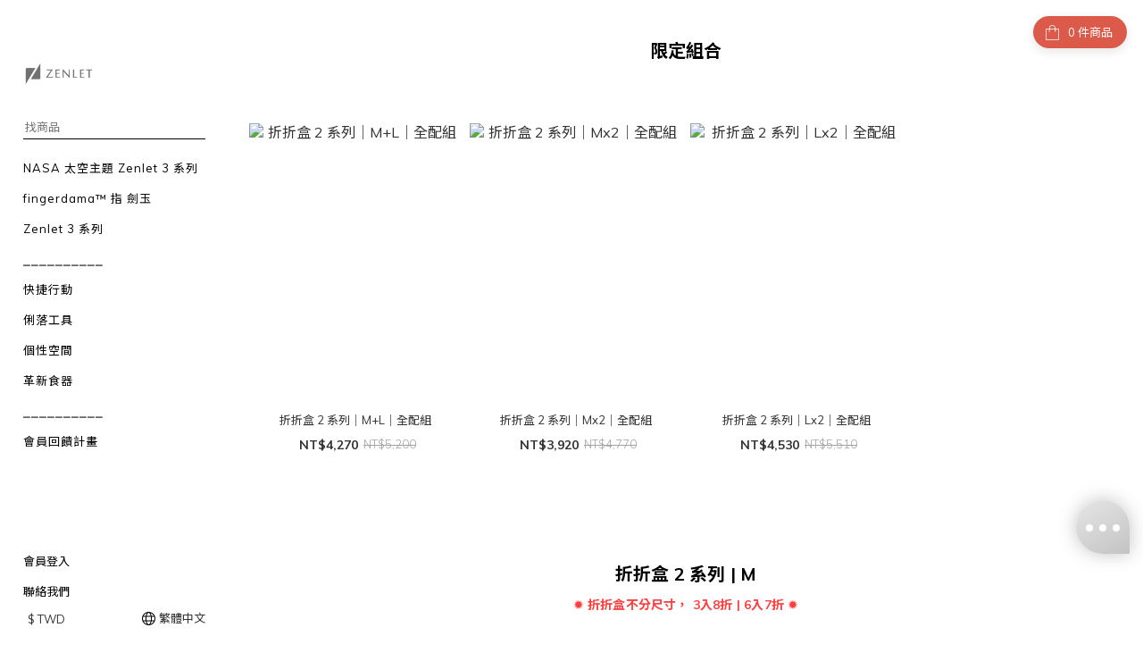

--- FILE ---
content_type: text/html; charset=utf-8
request_url: https://shop.zenlet.co/pages/foldibox-2-series
body_size: 73289
content:
<!DOCTYPE html>
<html lang="zh-hant"><head>  <!-- prefetch dns -->
<meta http-equiv="x-dns-prefetch-control" content="on">
<link rel="dns-prefetch" href="https://cdn.shoplineapp.com">
<link rel="preconnect" href="https://cdn.shoplineapp.com" crossorigin>
<link rel="dns-prefetch" href="https://shoplineimg.com">
<link rel="preconnect" href="https://shoplineimg.com">
<link rel="dns-prefetch" href="https://shoplineimg.com">
<link rel="preconnect" href="https://shoplineimg.com" title="image-service-origin">

  <link rel="preload" href="https://cdn.shoplineapp.com/s/javascripts/currencies.js" as="script">





<!-- Wrap what we need here -->


<!-- SEO -->
      <title>折折盒 2 系列｜一秒成盒、好清洗、可微波的全方位食器</title>

  <meta name="description" content="一秒成盒、好清洗、可微波，折折盒經典再進化，材質功能全面革新，搭配多樣專屬配件，餐桌好朋友升級便當神隊友。">

    <meta name="keywords" content="便當盒,午餐,環保,餐具,備料,寵物食盆,微波,矽膠,防臭,lunch box,pet bowl,environmental friendly">


<!-- Meta -->
  
    <meta property="og:title" content="折折盒 2 系列｜一秒成盒、好清洗、可微波的全方位食器"/>
    <meta property="og:url" content="https://shop.zenlet.co/pages/foldibox-2-series"/>
    <link rel="canonical" href="https://shop.zenlet.co/pages/foldibox-2-series" />


    <meta property="og:image" content="https://img.shoplineapp.com/media/image_clips/62552d8e1a79d600186bd67d/original.png?1649749390"/>

  <meta property="og:description" content="一秒成盒、好清洗、可微波，折折盒經典再進化，材質功能全面革新，搭配多樣專屬配件，餐桌好朋友升級便當神隊友。">
  





    <script type="application/ld+json">
    {"@context":"https://schema.org","@type":"WebSite","name":"ZENLET","url":"https://shop.zenlet.co"}
    </script>


<!-- locale meta -->


  <meta name="viewport" content="width=device-width, initial-scale=1.0, viewport-fit=cover">
<meta name="mobile-web-app-capable" content="yes">
<meta name="format-detection" content="telephone=no" />
<meta name="google" value="notranslate">

<!-- Shop icon -->
  <link rel="shortcut icon" type="image/png" href="https://img.shoplineapp.com/media/image_clips/66c5722aa543fc00227578a9/original.png?1724215850">




<!--- Site Ownership Data -->
    <meta name="google-site-verification" content="xsBR5UFgfP-oDB7MmlIoT4Wv8m1-J5cFZFLUX1zeMe0">
    <meta name="facebook-domain-verification" content="dzkmbno1dm8w0uzr7hjhf14l3h04cu">
<!--- Site Ownership Data End-->

<!-- Styles -->


        <link rel="stylesheet" media="all" href="https://cdn.shoplineapp.com/assets/common-898e3d282d673c037e3500beff4d8e9de2ee50e01c27252b33520348e0b17da0.css" onload="" />

        <link rel="stylesheet" media="all" href="https://cdn.shoplineapp.com/assets/theme_bianco-408f34e05f2d286f8f5a1da020fc8b2b98794bf3095b1a4a7650f870f53da377.css" onload="" />


        <style>@font-face{font-family:'Lora';font-style:italic;font-weight:400;font-display:swap;src:url(https://cdn.shoplineapp.com/fonts/lora/lora-cyrillic-ext-italic-400.woff2) format("woff2");unicode-range:U+0460-052F,U+1C80-1C8A,U+20B4,U+2DE0-2DFF,U+A640-A69F,U+FE2E-FE2F}@font-face{font-family:'Lora';font-style:italic;font-weight:400;font-display:swap;src:url(https://cdn.shoplineapp.com/fonts/lora/lora-cyrillic-italic-400.woff2) format("woff2");unicode-range:U+0301,U+0400-045F,U+0490-0491,U+04B0-04B1,U+2116}@font-face{font-family:'Lora';font-style:italic;font-weight:400;font-display:swap;src:url(https://cdn.shoplineapp.com/fonts/lora/lora-math-italic-400.woff2) format("woff2");unicode-range:U+0302-0303,U+0305,U+0307-0308,U+0310,U+0312,U+0315,U+031A,U+0326-0327,U+032C,U+032F-0330,U+0332-0333,U+0338,U+033A,U+0346,U+034D,U+0391-03A1,U+03A3-03A9,U+03B1-03C9,U+03D1,U+03D5-03D6,U+03F0-03F1,U+03F4-03F5,U+2016-2017,U+2034-2038,U+203C,U+2040,U+2043,U+2047,U+2050,U+2057,U+205F,U+2070-2071,U+2074-208E,U+2090-209C,U+20D0-20DC,U+20E1,U+20E5-20EF,U+2100-2112,U+2114-2115,U+2117-2121,U+2123-214F,U+2190,U+2192,U+2194-21AE,U+21B0-21E5,U+21F1-21F2,U+21F4-2211,U+2213-2214,U+2216-22FF,U+2308-230B,U+2310,U+2319,U+231C-2321,U+2336-237A,U+237C,U+2395,U+239B-23B7,U+23D0,U+23DC-23E1,U+2474-2475,U+25AF,U+25B3,U+25B7,U+25BD,U+25C1,U+25CA,U+25CC,U+25FB,U+266D-266F,U+27C0-27FF,U+2900-2AFF,U+2B0E-2B11,U+2B30-2B4C,U+2BFE,U+3030,U+FF5B,U+FF5D,U+1D400-1D7FF,U+1EE00-1EEFF}@font-face{font-family:'Lora';font-style:italic;font-weight:400;font-display:swap;src:url(https://cdn.shoplineapp.com/fonts/lora/lora-symbols-italic-400.woff2) format("woff2");unicode-range:U+0001-000C,U+000E-001F,U+007F-009F,U+20DD-20E0,U+20E2-20E4,U+2150-218F,U+2190,U+2192,U+2194-2199,U+21AF,U+21E6-21F0,U+21F3,U+2218-2219,U+2299,U+22C4-22C6,U+2300-243F,U+2440-244A,U+2460-24FF,U+25A0-27BF,U+2800-28FF,U+2921-2922,U+2981,U+29BF,U+29EB,U+2B00-2BFF,U+4DC0-4DFF,U+FFF9-FFFB,U+10140-1018E,U+10190-1019C,U+101A0,U+101D0-101FD,U+102E0-102FB,U+10E60-10E7E,U+1D2C0-1D2D3,U+1D2E0-1D37F,U+1F000-1F0FF,U+1F100-1F1AD,U+1F1E6-1F1FF,U+1F30D-1F30F,U+1F315,U+1F31C,U+1F31E,U+1F320-1F32C,U+1F336,U+1F378,U+1F37D,U+1F382,U+1F393-1F39F,U+1F3A7-1F3A8,U+1F3AC-1F3AF,U+1F3C2,U+1F3C4-1F3C6,U+1F3CA-1F3CE,U+1F3D4-1F3E0,U+1F3ED,U+1F3F1-1F3F3,U+1F3F5-1F3F7,U+1F408,U+1F415,U+1F41F,U+1F426,U+1F43F,U+1F441-1F442,U+1F444,U+1F446-1F449,U+1F44C-1F44E,U+1F453,U+1F46A,U+1F47D,U+1F4A3,U+1F4B0,U+1F4B3,U+1F4B9,U+1F4BB,U+1F4BF,U+1F4C8-1F4CB,U+1F4D6,U+1F4DA,U+1F4DF,U+1F4E3-1F4E6,U+1F4EA-1F4ED,U+1F4F7,U+1F4F9-1F4FB,U+1F4FD-1F4FE,U+1F503,U+1F507-1F50B,U+1F50D,U+1F512-1F513,U+1F53E-1F54A,U+1F54F-1F5FA,U+1F610,U+1F650-1F67F,U+1F687,U+1F68D,U+1F691,U+1F694,U+1F698,U+1F6AD,U+1F6B2,U+1F6B9-1F6BA,U+1F6BC,U+1F6C6-1F6CF,U+1F6D3-1F6D7,U+1F6E0-1F6EA,U+1F6F0-1F6F3,U+1F6F7-1F6FC,U+1F700-1F7FF,U+1F800-1F80B,U+1F810-1F847,U+1F850-1F859,U+1F860-1F887,U+1F890-1F8AD,U+1F8B0-1F8BB,U+1F8C0-1F8C1,U+1F900-1F90B,U+1F93B,U+1F946,U+1F984,U+1F996,U+1F9E9,U+1FA00-1FA6F,U+1FA70-1FA7C,U+1FA80-1FA89,U+1FA8F-1FAC6,U+1FACE-1FADC,U+1FADF-1FAE9,U+1FAF0-1FAF8,U+1FB00-1FBFF}@font-face{font-family:'Lora';font-style:italic;font-weight:400;font-display:swap;src:url(https://cdn.shoplineapp.com/fonts/lora/lora-vietnamese-italic-400.woff2) format("woff2");unicode-range:U+0102-0103,U+0110-0111,U+0128-0129,U+0168-0169,U+01A0-01A1,U+01AF-01B0,U+0300-0301,U+0303-0304,U+0308-0309,U+0323,U+0329,U+1EA0-1EF9,U+20AB}@font-face{font-family:'Lora';font-style:italic;font-weight:400;font-display:swap;src:url(https://cdn.shoplineapp.com/fonts/lora/lora-latin-ext-italic-400.woff2) format("woff2");unicode-range:U+0100-02BA,U+02BD-02C5,U+02C7-02CC,U+02CE-02D7,U+02DD-02FF,U+0304,U+0308,U+0329,U+1D00-1DBF,U+1E00-1E9F,U+1EF2-1EFF,U+2020,U+20A0-20AB,U+20AD-20C0,U+2113,U+2C60-2C7F,U+A720-A7FF}@font-face{font-family:'Lora';font-style:italic;font-weight:400;font-display:swap;src:url(https://cdn.shoplineapp.com/fonts/lora/lora-latin-italic-400.woff2) format("woff2");unicode-range:U+0000-00FF,U+0131,U+0152-0153,U+02BB-02BC,U+02C6,U+02DA,U+02DC,U+0304,U+0308,U+0329,U+2000-206F,U+20AC,U+2122,U+2191,U+2193,U+2212,U+2215,U+FEFF,U+FFFD}@font-face{font-family:'Lora';font-style:italic;font-weight:700;font-display:swap;src:url(https://cdn.shoplineapp.com/fonts/lora/lora-cyrillic-ext-italic-700.woff2) format("woff2");unicode-range:U+0460-052F,U+1C80-1C8A,U+20B4,U+2DE0-2DFF,U+A640-A69F,U+FE2E-FE2F}@font-face{font-family:'Lora';font-style:italic;font-weight:700;font-display:swap;src:url(https://cdn.shoplineapp.com/fonts/lora/lora-cyrillic-italic-700.woff2) format("woff2");unicode-range:U+0301,U+0400-045F,U+0490-0491,U+04B0-04B1,U+2116}@font-face{font-family:'Lora';font-style:italic;font-weight:700;font-display:swap;src:url(https://cdn.shoplineapp.com/fonts/lora/lora-math-italic-700.woff2) format("woff2");unicode-range:U+0302-0303,U+0305,U+0307-0308,U+0310,U+0312,U+0315,U+031A,U+0326-0327,U+032C,U+032F-0330,U+0332-0333,U+0338,U+033A,U+0346,U+034D,U+0391-03A1,U+03A3-03A9,U+03B1-03C9,U+03D1,U+03D5-03D6,U+03F0-03F1,U+03F4-03F5,U+2016-2017,U+2034-2038,U+203C,U+2040,U+2043,U+2047,U+2050,U+2057,U+205F,U+2070-2071,U+2074-208E,U+2090-209C,U+20D0-20DC,U+20E1,U+20E5-20EF,U+2100-2112,U+2114-2115,U+2117-2121,U+2123-214F,U+2190,U+2192,U+2194-21AE,U+21B0-21E5,U+21F1-21F2,U+21F4-2211,U+2213-2214,U+2216-22FF,U+2308-230B,U+2310,U+2319,U+231C-2321,U+2336-237A,U+237C,U+2395,U+239B-23B7,U+23D0,U+23DC-23E1,U+2474-2475,U+25AF,U+25B3,U+25B7,U+25BD,U+25C1,U+25CA,U+25CC,U+25FB,U+266D-266F,U+27C0-27FF,U+2900-2AFF,U+2B0E-2B11,U+2B30-2B4C,U+2BFE,U+3030,U+FF5B,U+FF5D,U+1D400-1D7FF,U+1EE00-1EEFF}@font-face{font-family:'Lora';font-style:italic;font-weight:700;font-display:swap;src:url(https://cdn.shoplineapp.com/fonts/lora/lora-symbols-italic-700.woff2) format("woff2");unicode-range:U+0001-000C,U+000E-001F,U+007F-009F,U+20DD-20E0,U+20E2-20E4,U+2150-218F,U+2190,U+2192,U+2194-2199,U+21AF,U+21E6-21F0,U+21F3,U+2218-2219,U+2299,U+22C4-22C6,U+2300-243F,U+2440-244A,U+2460-24FF,U+25A0-27BF,U+2800-28FF,U+2921-2922,U+2981,U+29BF,U+29EB,U+2B00-2BFF,U+4DC0-4DFF,U+FFF9-FFFB,U+10140-1018E,U+10190-1019C,U+101A0,U+101D0-101FD,U+102E0-102FB,U+10E60-10E7E,U+1D2C0-1D2D3,U+1D2E0-1D37F,U+1F000-1F0FF,U+1F100-1F1AD,U+1F1E6-1F1FF,U+1F30D-1F30F,U+1F315,U+1F31C,U+1F31E,U+1F320-1F32C,U+1F336,U+1F378,U+1F37D,U+1F382,U+1F393-1F39F,U+1F3A7-1F3A8,U+1F3AC-1F3AF,U+1F3C2,U+1F3C4-1F3C6,U+1F3CA-1F3CE,U+1F3D4-1F3E0,U+1F3ED,U+1F3F1-1F3F3,U+1F3F5-1F3F7,U+1F408,U+1F415,U+1F41F,U+1F426,U+1F43F,U+1F441-1F442,U+1F444,U+1F446-1F449,U+1F44C-1F44E,U+1F453,U+1F46A,U+1F47D,U+1F4A3,U+1F4B0,U+1F4B3,U+1F4B9,U+1F4BB,U+1F4BF,U+1F4C8-1F4CB,U+1F4D6,U+1F4DA,U+1F4DF,U+1F4E3-1F4E6,U+1F4EA-1F4ED,U+1F4F7,U+1F4F9-1F4FB,U+1F4FD-1F4FE,U+1F503,U+1F507-1F50B,U+1F50D,U+1F512-1F513,U+1F53E-1F54A,U+1F54F-1F5FA,U+1F610,U+1F650-1F67F,U+1F687,U+1F68D,U+1F691,U+1F694,U+1F698,U+1F6AD,U+1F6B2,U+1F6B9-1F6BA,U+1F6BC,U+1F6C6-1F6CF,U+1F6D3-1F6D7,U+1F6E0-1F6EA,U+1F6F0-1F6F3,U+1F6F7-1F6FC,U+1F700-1F7FF,U+1F800-1F80B,U+1F810-1F847,U+1F850-1F859,U+1F860-1F887,U+1F890-1F8AD,U+1F8B0-1F8BB,U+1F8C0-1F8C1,U+1F900-1F90B,U+1F93B,U+1F946,U+1F984,U+1F996,U+1F9E9,U+1FA00-1FA6F,U+1FA70-1FA7C,U+1FA80-1FA89,U+1FA8F-1FAC6,U+1FACE-1FADC,U+1FADF-1FAE9,U+1FAF0-1FAF8,U+1FB00-1FBFF}@font-face{font-family:'Lora';font-style:italic;font-weight:700;font-display:swap;src:url(https://cdn.shoplineapp.com/fonts/lora/lora-vietnamese-italic-700.woff2) format("woff2");unicode-range:U+0102-0103,U+0110-0111,U+0128-0129,U+0168-0169,U+01A0-01A1,U+01AF-01B0,U+0300-0301,U+0303-0304,U+0308-0309,U+0323,U+0329,U+1EA0-1EF9,U+20AB}@font-face{font-family:'Lora';font-style:italic;font-weight:700;font-display:swap;src:url(https://cdn.shoplineapp.com/fonts/lora/lora-latin-ext-italic-700.woff2) format("woff2");unicode-range:U+0100-02BA,U+02BD-02C5,U+02C7-02CC,U+02CE-02D7,U+02DD-02FF,U+0304,U+0308,U+0329,U+1D00-1DBF,U+1E00-1E9F,U+1EF2-1EFF,U+2020,U+20A0-20AB,U+20AD-20C0,U+2113,U+2C60-2C7F,U+A720-A7FF}@font-face{font-family:'Lora';font-style:italic;font-weight:700;font-display:swap;src:url(https://cdn.shoplineapp.com/fonts/lora/lora-latin-italic-700.woff2) format("woff2");unicode-range:U+0000-00FF,U+0131,U+0152-0153,U+02BB-02BC,U+02C6,U+02DA,U+02DC,U+0304,U+0308,U+0329,U+2000-206F,U+20AC,U+2122,U+2191,U+2193,U+2212,U+2215,U+FEFF,U+FFFD}@font-face{font-family:'Lora';font-style:normal;font-weight:400;font-display:swap;src:url(https://cdn.shoplineapp.com/fonts/lora/lora-cyrillic-ext-normal-400.woff2) format("woff2");unicode-range:U+0460-052F,U+1C80-1C8A,U+20B4,U+2DE0-2DFF,U+A640-A69F,U+FE2E-FE2F}@font-face{font-family:'Lora';font-style:normal;font-weight:400;font-display:swap;src:url(https://cdn.shoplineapp.com/fonts/lora/lora-cyrillic-normal-400.woff2) format("woff2");unicode-range:U+0301,U+0400-045F,U+0490-0491,U+04B0-04B1,U+2116}@font-face{font-family:'Lora';font-style:normal;font-weight:400;font-display:swap;src:url(https://cdn.shoplineapp.com/fonts/lora/lora-math-normal-400.woff2) format("woff2");unicode-range:U+0302-0303,U+0305,U+0307-0308,U+0310,U+0312,U+0315,U+031A,U+0326-0327,U+032C,U+032F-0330,U+0332-0333,U+0338,U+033A,U+0346,U+034D,U+0391-03A1,U+03A3-03A9,U+03B1-03C9,U+03D1,U+03D5-03D6,U+03F0-03F1,U+03F4-03F5,U+2016-2017,U+2034-2038,U+203C,U+2040,U+2043,U+2047,U+2050,U+2057,U+205F,U+2070-2071,U+2074-208E,U+2090-209C,U+20D0-20DC,U+20E1,U+20E5-20EF,U+2100-2112,U+2114-2115,U+2117-2121,U+2123-214F,U+2190,U+2192,U+2194-21AE,U+21B0-21E5,U+21F1-21F2,U+21F4-2211,U+2213-2214,U+2216-22FF,U+2308-230B,U+2310,U+2319,U+231C-2321,U+2336-237A,U+237C,U+2395,U+239B-23B7,U+23D0,U+23DC-23E1,U+2474-2475,U+25AF,U+25B3,U+25B7,U+25BD,U+25C1,U+25CA,U+25CC,U+25FB,U+266D-266F,U+27C0-27FF,U+2900-2AFF,U+2B0E-2B11,U+2B30-2B4C,U+2BFE,U+3030,U+FF5B,U+FF5D,U+1D400-1D7FF,U+1EE00-1EEFF}@font-face{font-family:'Lora';font-style:normal;font-weight:400;font-display:swap;src:url(https://cdn.shoplineapp.com/fonts/lora/lora-symbols-normal-400.woff2) format("woff2");unicode-range:U+0001-000C,U+000E-001F,U+007F-009F,U+20DD-20E0,U+20E2-20E4,U+2150-218F,U+2190,U+2192,U+2194-2199,U+21AF,U+21E6-21F0,U+21F3,U+2218-2219,U+2299,U+22C4-22C6,U+2300-243F,U+2440-244A,U+2460-24FF,U+25A0-27BF,U+2800-28FF,U+2921-2922,U+2981,U+29BF,U+29EB,U+2B00-2BFF,U+4DC0-4DFF,U+FFF9-FFFB,U+10140-1018E,U+10190-1019C,U+101A0,U+101D0-101FD,U+102E0-102FB,U+10E60-10E7E,U+1D2C0-1D2D3,U+1D2E0-1D37F,U+1F000-1F0FF,U+1F100-1F1AD,U+1F1E6-1F1FF,U+1F30D-1F30F,U+1F315,U+1F31C,U+1F31E,U+1F320-1F32C,U+1F336,U+1F378,U+1F37D,U+1F382,U+1F393-1F39F,U+1F3A7-1F3A8,U+1F3AC-1F3AF,U+1F3C2,U+1F3C4-1F3C6,U+1F3CA-1F3CE,U+1F3D4-1F3E0,U+1F3ED,U+1F3F1-1F3F3,U+1F3F5-1F3F7,U+1F408,U+1F415,U+1F41F,U+1F426,U+1F43F,U+1F441-1F442,U+1F444,U+1F446-1F449,U+1F44C-1F44E,U+1F453,U+1F46A,U+1F47D,U+1F4A3,U+1F4B0,U+1F4B3,U+1F4B9,U+1F4BB,U+1F4BF,U+1F4C8-1F4CB,U+1F4D6,U+1F4DA,U+1F4DF,U+1F4E3-1F4E6,U+1F4EA-1F4ED,U+1F4F7,U+1F4F9-1F4FB,U+1F4FD-1F4FE,U+1F503,U+1F507-1F50B,U+1F50D,U+1F512-1F513,U+1F53E-1F54A,U+1F54F-1F5FA,U+1F610,U+1F650-1F67F,U+1F687,U+1F68D,U+1F691,U+1F694,U+1F698,U+1F6AD,U+1F6B2,U+1F6B9-1F6BA,U+1F6BC,U+1F6C6-1F6CF,U+1F6D3-1F6D7,U+1F6E0-1F6EA,U+1F6F0-1F6F3,U+1F6F7-1F6FC,U+1F700-1F7FF,U+1F800-1F80B,U+1F810-1F847,U+1F850-1F859,U+1F860-1F887,U+1F890-1F8AD,U+1F8B0-1F8BB,U+1F8C0-1F8C1,U+1F900-1F90B,U+1F93B,U+1F946,U+1F984,U+1F996,U+1F9E9,U+1FA00-1FA6F,U+1FA70-1FA7C,U+1FA80-1FA89,U+1FA8F-1FAC6,U+1FACE-1FADC,U+1FADF-1FAE9,U+1FAF0-1FAF8,U+1FB00-1FBFF}@font-face{font-family:'Lora';font-style:normal;font-weight:400;font-display:swap;src:url(https://cdn.shoplineapp.com/fonts/lora/lora-vietnamese-normal-400.woff2) format("woff2");unicode-range:U+0102-0103,U+0110-0111,U+0128-0129,U+0168-0169,U+01A0-01A1,U+01AF-01B0,U+0300-0301,U+0303-0304,U+0308-0309,U+0323,U+0329,U+1EA0-1EF9,U+20AB}@font-face{font-family:'Lora';font-style:normal;font-weight:400;font-display:swap;src:url(https://cdn.shoplineapp.com/fonts/lora/lora-latin-ext-normal-400.woff2) format("woff2");unicode-range:U+0100-02BA,U+02BD-02C5,U+02C7-02CC,U+02CE-02D7,U+02DD-02FF,U+0304,U+0308,U+0329,U+1D00-1DBF,U+1E00-1E9F,U+1EF2-1EFF,U+2020,U+20A0-20AB,U+20AD-20C0,U+2113,U+2C60-2C7F,U+A720-A7FF}@font-face{font-family:'Lora';font-style:normal;font-weight:400;font-display:swap;src:url(https://cdn.shoplineapp.com/fonts/lora/lora-latin-normal-400.woff2) format("woff2");unicode-range:U+0000-00FF,U+0131,U+0152-0153,U+02BB-02BC,U+02C6,U+02DA,U+02DC,U+0304,U+0308,U+0329,U+2000-206F,U+20AC,U+2122,U+2191,U+2193,U+2212,U+2215,U+FEFF,U+FFFD}@font-face{font-family:'Lora';font-style:normal;font-weight:700;font-display:swap;src:url(https://cdn.shoplineapp.com/fonts/lora/lora-cyrillic-ext-normal-700.woff2) format("woff2");unicode-range:U+0460-052F,U+1C80-1C8A,U+20B4,U+2DE0-2DFF,U+A640-A69F,U+FE2E-FE2F}@font-face{font-family:'Lora';font-style:normal;font-weight:700;font-display:swap;src:url(https://cdn.shoplineapp.com/fonts/lora/lora-cyrillic-normal-700.woff2) format("woff2");unicode-range:U+0301,U+0400-045F,U+0490-0491,U+04B0-04B1,U+2116}@font-face{font-family:'Lora';font-style:normal;font-weight:700;font-display:swap;src:url(https://cdn.shoplineapp.com/fonts/lora/lora-math-normal-700.woff2) format("woff2");unicode-range:U+0302-0303,U+0305,U+0307-0308,U+0310,U+0312,U+0315,U+031A,U+0326-0327,U+032C,U+032F-0330,U+0332-0333,U+0338,U+033A,U+0346,U+034D,U+0391-03A1,U+03A3-03A9,U+03B1-03C9,U+03D1,U+03D5-03D6,U+03F0-03F1,U+03F4-03F5,U+2016-2017,U+2034-2038,U+203C,U+2040,U+2043,U+2047,U+2050,U+2057,U+205F,U+2070-2071,U+2074-208E,U+2090-209C,U+20D0-20DC,U+20E1,U+20E5-20EF,U+2100-2112,U+2114-2115,U+2117-2121,U+2123-214F,U+2190,U+2192,U+2194-21AE,U+21B0-21E5,U+21F1-21F2,U+21F4-2211,U+2213-2214,U+2216-22FF,U+2308-230B,U+2310,U+2319,U+231C-2321,U+2336-237A,U+237C,U+2395,U+239B-23B7,U+23D0,U+23DC-23E1,U+2474-2475,U+25AF,U+25B3,U+25B7,U+25BD,U+25C1,U+25CA,U+25CC,U+25FB,U+266D-266F,U+27C0-27FF,U+2900-2AFF,U+2B0E-2B11,U+2B30-2B4C,U+2BFE,U+3030,U+FF5B,U+FF5D,U+1D400-1D7FF,U+1EE00-1EEFF}@font-face{font-family:'Lora';font-style:normal;font-weight:700;font-display:swap;src:url(https://cdn.shoplineapp.com/fonts/lora/lora-symbols-normal-700.woff2) format("woff2");unicode-range:U+0001-000C,U+000E-001F,U+007F-009F,U+20DD-20E0,U+20E2-20E4,U+2150-218F,U+2190,U+2192,U+2194-2199,U+21AF,U+21E6-21F0,U+21F3,U+2218-2219,U+2299,U+22C4-22C6,U+2300-243F,U+2440-244A,U+2460-24FF,U+25A0-27BF,U+2800-28FF,U+2921-2922,U+2981,U+29BF,U+29EB,U+2B00-2BFF,U+4DC0-4DFF,U+FFF9-FFFB,U+10140-1018E,U+10190-1019C,U+101A0,U+101D0-101FD,U+102E0-102FB,U+10E60-10E7E,U+1D2C0-1D2D3,U+1D2E0-1D37F,U+1F000-1F0FF,U+1F100-1F1AD,U+1F1E6-1F1FF,U+1F30D-1F30F,U+1F315,U+1F31C,U+1F31E,U+1F320-1F32C,U+1F336,U+1F378,U+1F37D,U+1F382,U+1F393-1F39F,U+1F3A7-1F3A8,U+1F3AC-1F3AF,U+1F3C2,U+1F3C4-1F3C6,U+1F3CA-1F3CE,U+1F3D4-1F3E0,U+1F3ED,U+1F3F1-1F3F3,U+1F3F5-1F3F7,U+1F408,U+1F415,U+1F41F,U+1F426,U+1F43F,U+1F441-1F442,U+1F444,U+1F446-1F449,U+1F44C-1F44E,U+1F453,U+1F46A,U+1F47D,U+1F4A3,U+1F4B0,U+1F4B3,U+1F4B9,U+1F4BB,U+1F4BF,U+1F4C8-1F4CB,U+1F4D6,U+1F4DA,U+1F4DF,U+1F4E3-1F4E6,U+1F4EA-1F4ED,U+1F4F7,U+1F4F9-1F4FB,U+1F4FD-1F4FE,U+1F503,U+1F507-1F50B,U+1F50D,U+1F512-1F513,U+1F53E-1F54A,U+1F54F-1F5FA,U+1F610,U+1F650-1F67F,U+1F687,U+1F68D,U+1F691,U+1F694,U+1F698,U+1F6AD,U+1F6B2,U+1F6B9-1F6BA,U+1F6BC,U+1F6C6-1F6CF,U+1F6D3-1F6D7,U+1F6E0-1F6EA,U+1F6F0-1F6F3,U+1F6F7-1F6FC,U+1F700-1F7FF,U+1F800-1F80B,U+1F810-1F847,U+1F850-1F859,U+1F860-1F887,U+1F890-1F8AD,U+1F8B0-1F8BB,U+1F8C0-1F8C1,U+1F900-1F90B,U+1F93B,U+1F946,U+1F984,U+1F996,U+1F9E9,U+1FA00-1FA6F,U+1FA70-1FA7C,U+1FA80-1FA89,U+1FA8F-1FAC6,U+1FACE-1FADC,U+1FADF-1FAE9,U+1FAF0-1FAF8,U+1FB00-1FBFF}@font-face{font-family:'Lora';font-style:normal;font-weight:700;font-display:swap;src:url(https://cdn.shoplineapp.com/fonts/lora/lora-vietnamese-normal-700.woff2) format("woff2");unicode-range:U+0102-0103,U+0110-0111,U+0128-0129,U+0168-0169,U+01A0-01A1,U+01AF-01B0,U+0300-0301,U+0303-0304,U+0308-0309,U+0323,U+0329,U+1EA0-1EF9,U+20AB}@font-face{font-family:'Lora';font-style:normal;font-weight:700;font-display:swap;src:url(https://cdn.shoplineapp.com/fonts/lora/lora-latin-ext-normal-700.woff2) format("woff2");unicode-range:U+0100-02BA,U+02BD-02C5,U+02C7-02CC,U+02CE-02D7,U+02DD-02FF,U+0304,U+0308,U+0329,U+1D00-1DBF,U+1E00-1E9F,U+1EF2-1EFF,U+2020,U+20A0-20AB,U+20AD-20C0,U+2113,U+2C60-2C7F,U+A720-A7FF}@font-face{font-family:'Lora';font-style:normal;font-weight:700;font-display:swap;src:url(https://cdn.shoplineapp.com/fonts/lora/lora-latin-normal-700.woff2) format("woff2");unicode-range:U+0000-00FF,U+0131,U+0152-0153,U+02BB-02BC,U+02C6,U+02DA,U+02DC,U+0304,U+0308,U+0329,U+2000-206F,U+20AC,U+2122,U+2191,U+2193,U+2212,U+2215,U+FEFF,U+FFFD}
</style><style>@font-face{font-family:'Muli';font-style:italic;font-weight:200;font-display:swap;src:url(https://cdn.shoplineapp.com/fonts/muli/muli-vietnamese-italic-200.woff2) format("woff2");unicode-range:U+0102-0103,U+0110-0111,U+0128-0129,U+0168-0169,U+01A0-01A1,U+01AF-01B0,U+0300-0301,U+0303-0304,U+0308-0309,U+0323,U+0329,U+1EA0-1EF9,U+20AB}@font-face{font-family:'Muli';font-style:italic;font-weight:200;font-display:swap;src:url(https://cdn.shoplineapp.com/fonts/muli/muli-latin-ext-italic-200.woff2) format("woff2");unicode-range:U+0100-02BA,U+02BD-02C5,U+02C7-02CC,U+02CE-02D7,U+02DD-02FF,U+0304,U+0308,U+0329,U+1D00-1DBF,U+1E00-1E9F,U+1EF2-1EFF,U+2020,U+20A0-20AB,U+20AD-20C0,U+2113,U+2C60-2C7F,U+A720-A7FF}@font-face{font-family:'Muli';font-style:italic;font-weight:200;font-display:swap;src:url(https://cdn.shoplineapp.com/fonts/muli/muli-latin-italic-200.woff2) format("woff2");unicode-range:U+0000-00FF,U+0131,U+0152-0153,U+02BB-02BC,U+02C6,U+02DA,U+02DC,U+0304,U+0308,U+0329,U+2000-206F,U+20AC,U+2122,U+2191,U+2193,U+2212,U+2215,U+FEFF,U+FFFD}@font-face{font-family:'Muli';font-style:italic;font-weight:300;font-display:swap;src:url(https://cdn.shoplineapp.com/fonts/muli/muli-vietnamese-italic-300.woff2) format("woff2");unicode-range:U+0102-0103,U+0110-0111,U+0128-0129,U+0168-0169,U+01A0-01A1,U+01AF-01B0,U+0300-0301,U+0303-0304,U+0308-0309,U+0323,U+0329,U+1EA0-1EF9,U+20AB}@font-face{font-family:'Muli';font-style:italic;font-weight:300;font-display:swap;src:url(https://cdn.shoplineapp.com/fonts/muli/muli-latin-ext-italic-300.woff2) format("woff2");unicode-range:U+0100-02BA,U+02BD-02C5,U+02C7-02CC,U+02CE-02D7,U+02DD-02FF,U+0304,U+0308,U+0329,U+1D00-1DBF,U+1E00-1E9F,U+1EF2-1EFF,U+2020,U+20A0-20AB,U+20AD-20C0,U+2113,U+2C60-2C7F,U+A720-A7FF}@font-face{font-family:'Muli';font-style:italic;font-weight:300;font-display:swap;src:url(https://cdn.shoplineapp.com/fonts/muli/muli-latin-italic-300.woff2) format("woff2");unicode-range:U+0000-00FF,U+0131,U+0152-0153,U+02BB-02BC,U+02C6,U+02DA,U+02DC,U+0304,U+0308,U+0329,U+2000-206F,U+20AC,U+2122,U+2191,U+2193,U+2212,U+2215,U+FEFF,U+FFFD}@font-face{font-family:'Muli';font-style:italic;font-weight:400;font-display:swap;src:url(https://cdn.shoplineapp.com/fonts/muli/muli-vietnamese-italic-400.woff2) format("woff2");unicode-range:U+0102-0103,U+0110-0111,U+0128-0129,U+0168-0169,U+01A0-01A1,U+01AF-01B0,U+0300-0301,U+0303-0304,U+0308-0309,U+0323,U+0329,U+1EA0-1EF9,U+20AB}@font-face{font-family:'Muli';font-style:italic;font-weight:400;font-display:swap;src:url(https://cdn.shoplineapp.com/fonts/muli/muli-latin-ext-italic-400.woff2) format("woff2");unicode-range:U+0100-02BA,U+02BD-02C5,U+02C7-02CC,U+02CE-02D7,U+02DD-02FF,U+0304,U+0308,U+0329,U+1D00-1DBF,U+1E00-1E9F,U+1EF2-1EFF,U+2020,U+20A0-20AB,U+20AD-20C0,U+2113,U+2C60-2C7F,U+A720-A7FF}@font-face{font-family:'Muli';font-style:italic;font-weight:400;font-display:swap;src:url(https://cdn.shoplineapp.com/fonts/muli/muli-latin-italic-400.woff2) format("woff2");unicode-range:U+0000-00FF,U+0131,U+0152-0153,U+02BB-02BC,U+02C6,U+02DA,U+02DC,U+0304,U+0308,U+0329,U+2000-206F,U+20AC,U+2122,U+2191,U+2193,U+2212,U+2215,U+FEFF,U+FFFD}@font-face{font-family:'Muli';font-style:italic;font-weight:500;font-display:swap;src:url(https://cdn.shoplineapp.com/fonts/muli/muli-vietnamese-italic-500.woff2) format("woff2");unicode-range:U+0102-0103,U+0110-0111,U+0128-0129,U+0168-0169,U+01A0-01A1,U+01AF-01B0,U+0300-0301,U+0303-0304,U+0308-0309,U+0323,U+0329,U+1EA0-1EF9,U+20AB}@font-face{font-family:'Muli';font-style:italic;font-weight:500;font-display:swap;src:url(https://cdn.shoplineapp.com/fonts/muli/muli-latin-ext-italic-500.woff2) format("woff2");unicode-range:U+0100-02BA,U+02BD-02C5,U+02C7-02CC,U+02CE-02D7,U+02DD-02FF,U+0304,U+0308,U+0329,U+1D00-1DBF,U+1E00-1E9F,U+1EF2-1EFF,U+2020,U+20A0-20AB,U+20AD-20C0,U+2113,U+2C60-2C7F,U+A720-A7FF}@font-face{font-family:'Muli';font-style:italic;font-weight:500;font-display:swap;src:url(https://cdn.shoplineapp.com/fonts/muli/muli-latin-italic-500.woff2) format("woff2");unicode-range:U+0000-00FF,U+0131,U+0152-0153,U+02BB-02BC,U+02C6,U+02DA,U+02DC,U+0304,U+0308,U+0329,U+2000-206F,U+20AC,U+2122,U+2191,U+2193,U+2212,U+2215,U+FEFF,U+FFFD}@font-face{font-family:'Muli';font-style:italic;font-weight:600;font-display:swap;src:url(https://cdn.shoplineapp.com/fonts/muli/muli-vietnamese-italic-600.woff2) format("woff2");unicode-range:U+0102-0103,U+0110-0111,U+0128-0129,U+0168-0169,U+01A0-01A1,U+01AF-01B0,U+0300-0301,U+0303-0304,U+0308-0309,U+0323,U+0329,U+1EA0-1EF9,U+20AB}@font-face{font-family:'Muli';font-style:italic;font-weight:600;font-display:swap;src:url(https://cdn.shoplineapp.com/fonts/muli/muli-latin-ext-italic-600.woff2) format("woff2");unicode-range:U+0100-02BA,U+02BD-02C5,U+02C7-02CC,U+02CE-02D7,U+02DD-02FF,U+0304,U+0308,U+0329,U+1D00-1DBF,U+1E00-1E9F,U+1EF2-1EFF,U+2020,U+20A0-20AB,U+20AD-20C0,U+2113,U+2C60-2C7F,U+A720-A7FF}@font-face{font-family:'Muli';font-style:italic;font-weight:600;font-display:swap;src:url(https://cdn.shoplineapp.com/fonts/muli/muli-latin-italic-600.woff2) format("woff2");unicode-range:U+0000-00FF,U+0131,U+0152-0153,U+02BB-02BC,U+02C6,U+02DA,U+02DC,U+0304,U+0308,U+0329,U+2000-206F,U+20AC,U+2122,U+2191,U+2193,U+2212,U+2215,U+FEFF,U+FFFD}@font-face{font-family:'Muli';font-style:italic;font-weight:700;font-display:swap;src:url(https://cdn.shoplineapp.com/fonts/muli/muli-vietnamese-italic-700.woff2) format("woff2");unicode-range:U+0102-0103,U+0110-0111,U+0128-0129,U+0168-0169,U+01A0-01A1,U+01AF-01B0,U+0300-0301,U+0303-0304,U+0308-0309,U+0323,U+0329,U+1EA0-1EF9,U+20AB}@font-face{font-family:'Muli';font-style:italic;font-weight:700;font-display:swap;src:url(https://cdn.shoplineapp.com/fonts/muli/muli-latin-ext-italic-700.woff2) format("woff2");unicode-range:U+0100-02BA,U+02BD-02C5,U+02C7-02CC,U+02CE-02D7,U+02DD-02FF,U+0304,U+0308,U+0329,U+1D00-1DBF,U+1E00-1E9F,U+1EF2-1EFF,U+2020,U+20A0-20AB,U+20AD-20C0,U+2113,U+2C60-2C7F,U+A720-A7FF}@font-face{font-family:'Muli';font-style:italic;font-weight:700;font-display:swap;src:url(https://cdn.shoplineapp.com/fonts/muli/muli-latin-italic-700.woff2) format("woff2");unicode-range:U+0000-00FF,U+0131,U+0152-0153,U+02BB-02BC,U+02C6,U+02DA,U+02DC,U+0304,U+0308,U+0329,U+2000-206F,U+20AC,U+2122,U+2191,U+2193,U+2212,U+2215,U+FEFF,U+FFFD}@font-face{font-family:'Muli';font-style:italic;font-weight:800;font-display:swap;src:url(https://cdn.shoplineapp.com/fonts/muli/muli-vietnamese-italic-800.woff2) format("woff2");unicode-range:U+0102-0103,U+0110-0111,U+0128-0129,U+0168-0169,U+01A0-01A1,U+01AF-01B0,U+0300-0301,U+0303-0304,U+0308-0309,U+0323,U+0329,U+1EA0-1EF9,U+20AB}@font-face{font-family:'Muli';font-style:italic;font-weight:800;font-display:swap;src:url(https://cdn.shoplineapp.com/fonts/muli/muli-latin-ext-italic-800.woff2) format("woff2");unicode-range:U+0100-02BA,U+02BD-02C5,U+02C7-02CC,U+02CE-02D7,U+02DD-02FF,U+0304,U+0308,U+0329,U+1D00-1DBF,U+1E00-1E9F,U+1EF2-1EFF,U+2020,U+20A0-20AB,U+20AD-20C0,U+2113,U+2C60-2C7F,U+A720-A7FF}@font-face{font-family:'Muli';font-style:italic;font-weight:800;font-display:swap;src:url(https://cdn.shoplineapp.com/fonts/muli/muli-latin-italic-800.woff2) format("woff2");unicode-range:U+0000-00FF,U+0131,U+0152-0153,U+02BB-02BC,U+02C6,U+02DA,U+02DC,U+0304,U+0308,U+0329,U+2000-206F,U+20AC,U+2122,U+2191,U+2193,U+2212,U+2215,U+FEFF,U+FFFD}@font-face{font-family:'Muli';font-style:italic;font-weight:900;font-display:swap;src:url(https://cdn.shoplineapp.com/fonts/muli/muli-vietnamese-italic-900.woff2) format("woff2");unicode-range:U+0102-0103,U+0110-0111,U+0128-0129,U+0168-0169,U+01A0-01A1,U+01AF-01B0,U+0300-0301,U+0303-0304,U+0308-0309,U+0323,U+0329,U+1EA0-1EF9,U+20AB}@font-face{font-family:'Muli';font-style:italic;font-weight:900;font-display:swap;src:url(https://cdn.shoplineapp.com/fonts/muli/muli-latin-ext-italic-900.woff2) format("woff2");unicode-range:U+0100-02BA,U+02BD-02C5,U+02C7-02CC,U+02CE-02D7,U+02DD-02FF,U+0304,U+0308,U+0329,U+1D00-1DBF,U+1E00-1E9F,U+1EF2-1EFF,U+2020,U+20A0-20AB,U+20AD-20C0,U+2113,U+2C60-2C7F,U+A720-A7FF}@font-face{font-family:'Muli';font-style:italic;font-weight:900;font-display:swap;src:url(https://cdn.shoplineapp.com/fonts/muli/muli-latin-italic-900.woff2) format("woff2");unicode-range:U+0000-00FF,U+0131,U+0152-0153,U+02BB-02BC,U+02C6,U+02DA,U+02DC,U+0304,U+0308,U+0329,U+2000-206F,U+20AC,U+2122,U+2191,U+2193,U+2212,U+2215,U+FEFF,U+FFFD}@font-face{font-family:'Muli';font-style:normal;font-weight:200;font-display:swap;src:url(https://cdn.shoplineapp.com/fonts/muli/muli-vietnamese-normal-200.woff2) format("woff2");unicode-range:U+0102-0103,U+0110-0111,U+0128-0129,U+0168-0169,U+01A0-01A1,U+01AF-01B0,U+0300-0301,U+0303-0304,U+0308-0309,U+0323,U+0329,U+1EA0-1EF9,U+20AB}@font-face{font-family:'Muli';font-style:normal;font-weight:200;font-display:swap;src:url(https://cdn.shoplineapp.com/fonts/muli/muli-latin-ext-normal-200.woff2) format("woff2");unicode-range:U+0100-02BA,U+02BD-02C5,U+02C7-02CC,U+02CE-02D7,U+02DD-02FF,U+0304,U+0308,U+0329,U+1D00-1DBF,U+1E00-1E9F,U+1EF2-1EFF,U+2020,U+20A0-20AB,U+20AD-20C0,U+2113,U+2C60-2C7F,U+A720-A7FF}@font-face{font-family:'Muli';font-style:normal;font-weight:200;font-display:swap;src:url(https://cdn.shoplineapp.com/fonts/muli/muli-latin-normal-200.woff2) format("woff2");unicode-range:U+0000-00FF,U+0131,U+0152-0153,U+02BB-02BC,U+02C6,U+02DA,U+02DC,U+0304,U+0308,U+0329,U+2000-206F,U+20AC,U+2122,U+2191,U+2193,U+2212,U+2215,U+FEFF,U+FFFD}@font-face{font-family:'Muli';font-style:normal;font-weight:300;font-display:swap;src:url(https://cdn.shoplineapp.com/fonts/muli/muli-vietnamese-normal-300.woff2) format("woff2");unicode-range:U+0102-0103,U+0110-0111,U+0128-0129,U+0168-0169,U+01A0-01A1,U+01AF-01B0,U+0300-0301,U+0303-0304,U+0308-0309,U+0323,U+0329,U+1EA0-1EF9,U+20AB}@font-face{font-family:'Muli';font-style:normal;font-weight:300;font-display:swap;src:url(https://cdn.shoplineapp.com/fonts/muli/muli-latin-ext-normal-300.woff2) format("woff2");unicode-range:U+0100-02BA,U+02BD-02C5,U+02C7-02CC,U+02CE-02D7,U+02DD-02FF,U+0304,U+0308,U+0329,U+1D00-1DBF,U+1E00-1E9F,U+1EF2-1EFF,U+2020,U+20A0-20AB,U+20AD-20C0,U+2113,U+2C60-2C7F,U+A720-A7FF}@font-face{font-family:'Muli';font-style:normal;font-weight:300;font-display:swap;src:url(https://cdn.shoplineapp.com/fonts/muli/muli-latin-normal-300.woff2) format("woff2");unicode-range:U+0000-00FF,U+0131,U+0152-0153,U+02BB-02BC,U+02C6,U+02DA,U+02DC,U+0304,U+0308,U+0329,U+2000-206F,U+20AC,U+2122,U+2191,U+2193,U+2212,U+2215,U+FEFF,U+FFFD}@font-face{font-family:'Muli';font-style:normal;font-weight:400;font-display:swap;src:url(https://cdn.shoplineapp.com/fonts/muli/muli-vietnamese-normal-400.woff2) format("woff2");unicode-range:U+0102-0103,U+0110-0111,U+0128-0129,U+0168-0169,U+01A0-01A1,U+01AF-01B0,U+0300-0301,U+0303-0304,U+0308-0309,U+0323,U+0329,U+1EA0-1EF9,U+20AB}@font-face{font-family:'Muli';font-style:normal;font-weight:400;font-display:swap;src:url(https://cdn.shoplineapp.com/fonts/muli/muli-latin-ext-normal-400.woff2) format("woff2");unicode-range:U+0100-02BA,U+02BD-02C5,U+02C7-02CC,U+02CE-02D7,U+02DD-02FF,U+0304,U+0308,U+0329,U+1D00-1DBF,U+1E00-1E9F,U+1EF2-1EFF,U+2020,U+20A0-20AB,U+20AD-20C0,U+2113,U+2C60-2C7F,U+A720-A7FF}@font-face{font-family:'Muli';font-style:normal;font-weight:400;font-display:swap;src:url(https://cdn.shoplineapp.com/fonts/muli/muli-latin-normal-400.woff2) format("woff2");unicode-range:U+0000-00FF,U+0131,U+0152-0153,U+02BB-02BC,U+02C6,U+02DA,U+02DC,U+0304,U+0308,U+0329,U+2000-206F,U+20AC,U+2122,U+2191,U+2193,U+2212,U+2215,U+FEFF,U+FFFD}@font-face{font-family:'Muli';font-style:normal;font-weight:500;font-display:swap;src:url(https://cdn.shoplineapp.com/fonts/muli/muli-vietnamese-normal-500.woff2) format("woff2");unicode-range:U+0102-0103,U+0110-0111,U+0128-0129,U+0168-0169,U+01A0-01A1,U+01AF-01B0,U+0300-0301,U+0303-0304,U+0308-0309,U+0323,U+0329,U+1EA0-1EF9,U+20AB}@font-face{font-family:'Muli';font-style:normal;font-weight:500;font-display:swap;src:url(https://cdn.shoplineapp.com/fonts/muli/muli-latin-ext-normal-500.woff2) format("woff2");unicode-range:U+0100-02BA,U+02BD-02C5,U+02C7-02CC,U+02CE-02D7,U+02DD-02FF,U+0304,U+0308,U+0329,U+1D00-1DBF,U+1E00-1E9F,U+1EF2-1EFF,U+2020,U+20A0-20AB,U+20AD-20C0,U+2113,U+2C60-2C7F,U+A720-A7FF}@font-face{font-family:'Muli';font-style:normal;font-weight:500;font-display:swap;src:url(https://cdn.shoplineapp.com/fonts/muli/muli-latin-normal-500.woff2) format("woff2");unicode-range:U+0000-00FF,U+0131,U+0152-0153,U+02BB-02BC,U+02C6,U+02DA,U+02DC,U+0304,U+0308,U+0329,U+2000-206F,U+20AC,U+2122,U+2191,U+2193,U+2212,U+2215,U+FEFF,U+FFFD}@font-face{font-family:'Muli';font-style:normal;font-weight:600;font-display:swap;src:url(https://cdn.shoplineapp.com/fonts/muli/muli-vietnamese-normal-600.woff2) format("woff2");unicode-range:U+0102-0103,U+0110-0111,U+0128-0129,U+0168-0169,U+01A0-01A1,U+01AF-01B0,U+0300-0301,U+0303-0304,U+0308-0309,U+0323,U+0329,U+1EA0-1EF9,U+20AB}@font-face{font-family:'Muli';font-style:normal;font-weight:600;font-display:swap;src:url(https://cdn.shoplineapp.com/fonts/muli/muli-latin-ext-normal-600.woff2) format("woff2");unicode-range:U+0100-02BA,U+02BD-02C5,U+02C7-02CC,U+02CE-02D7,U+02DD-02FF,U+0304,U+0308,U+0329,U+1D00-1DBF,U+1E00-1E9F,U+1EF2-1EFF,U+2020,U+20A0-20AB,U+20AD-20C0,U+2113,U+2C60-2C7F,U+A720-A7FF}@font-face{font-family:'Muli';font-style:normal;font-weight:600;font-display:swap;src:url(https://cdn.shoplineapp.com/fonts/muli/muli-latin-normal-600.woff2) format("woff2");unicode-range:U+0000-00FF,U+0131,U+0152-0153,U+02BB-02BC,U+02C6,U+02DA,U+02DC,U+0304,U+0308,U+0329,U+2000-206F,U+20AC,U+2122,U+2191,U+2193,U+2212,U+2215,U+FEFF,U+FFFD}@font-face{font-family:'Muli';font-style:normal;font-weight:700;font-display:swap;src:url(https://cdn.shoplineapp.com/fonts/muli/muli-vietnamese-normal-700.woff2) format("woff2");unicode-range:U+0102-0103,U+0110-0111,U+0128-0129,U+0168-0169,U+01A0-01A1,U+01AF-01B0,U+0300-0301,U+0303-0304,U+0308-0309,U+0323,U+0329,U+1EA0-1EF9,U+20AB}@font-face{font-family:'Muli';font-style:normal;font-weight:700;font-display:swap;src:url(https://cdn.shoplineapp.com/fonts/muli/muli-latin-ext-normal-700.woff2) format("woff2");unicode-range:U+0100-02BA,U+02BD-02C5,U+02C7-02CC,U+02CE-02D7,U+02DD-02FF,U+0304,U+0308,U+0329,U+1D00-1DBF,U+1E00-1E9F,U+1EF2-1EFF,U+2020,U+20A0-20AB,U+20AD-20C0,U+2113,U+2C60-2C7F,U+A720-A7FF}@font-face{font-family:'Muli';font-style:normal;font-weight:700;font-display:swap;src:url(https://cdn.shoplineapp.com/fonts/muli/muli-latin-normal-700.woff2) format("woff2");unicode-range:U+0000-00FF,U+0131,U+0152-0153,U+02BB-02BC,U+02C6,U+02DA,U+02DC,U+0304,U+0308,U+0329,U+2000-206F,U+20AC,U+2122,U+2191,U+2193,U+2212,U+2215,U+FEFF,U+FFFD}@font-face{font-family:'Muli';font-style:normal;font-weight:800;font-display:swap;src:url(https://cdn.shoplineapp.com/fonts/muli/muli-vietnamese-normal-800.woff2) format("woff2");unicode-range:U+0102-0103,U+0110-0111,U+0128-0129,U+0168-0169,U+01A0-01A1,U+01AF-01B0,U+0300-0301,U+0303-0304,U+0308-0309,U+0323,U+0329,U+1EA0-1EF9,U+20AB}@font-face{font-family:'Muli';font-style:normal;font-weight:800;font-display:swap;src:url(https://cdn.shoplineapp.com/fonts/muli/muli-latin-ext-normal-800.woff2) format("woff2");unicode-range:U+0100-02BA,U+02BD-02C5,U+02C7-02CC,U+02CE-02D7,U+02DD-02FF,U+0304,U+0308,U+0329,U+1D00-1DBF,U+1E00-1E9F,U+1EF2-1EFF,U+2020,U+20A0-20AB,U+20AD-20C0,U+2113,U+2C60-2C7F,U+A720-A7FF}@font-face{font-family:'Muli';font-style:normal;font-weight:800;font-display:swap;src:url(https://cdn.shoplineapp.com/fonts/muli/muli-latin-normal-800.woff2) format("woff2");unicode-range:U+0000-00FF,U+0131,U+0152-0153,U+02BB-02BC,U+02C6,U+02DA,U+02DC,U+0304,U+0308,U+0329,U+2000-206F,U+20AC,U+2122,U+2191,U+2193,U+2212,U+2215,U+FEFF,U+FFFD}@font-face{font-family:'Muli';font-style:normal;font-weight:900;font-display:swap;src:url(https://cdn.shoplineapp.com/fonts/muli/muli-vietnamese-normal-900.woff2) format("woff2");unicode-range:U+0102-0103,U+0110-0111,U+0128-0129,U+0168-0169,U+01A0-01A1,U+01AF-01B0,U+0300-0301,U+0303-0304,U+0308-0309,U+0323,U+0329,U+1EA0-1EF9,U+20AB}@font-face{font-family:'Muli';font-style:normal;font-weight:900;font-display:swap;src:url(https://cdn.shoplineapp.com/fonts/muli/muli-latin-ext-normal-900.woff2) format("woff2");unicode-range:U+0100-02BA,U+02BD-02C5,U+02C7-02CC,U+02CE-02D7,U+02DD-02FF,U+0304,U+0308,U+0329,U+1D00-1DBF,U+1E00-1E9F,U+1EF2-1EFF,U+2020,U+20A0-20AB,U+20AD-20C0,U+2113,U+2C60-2C7F,U+A720-A7FF}@font-face{font-family:'Muli';font-style:normal;font-weight:900;font-display:swap;src:url(https://cdn.shoplineapp.com/fonts/muli/muli-latin-normal-900.woff2) format("woff2");unicode-range:U+0000-00FF,U+0131,U+0152-0153,U+02BB-02BC,U+02C6,U+02DA,U+02DC,U+0304,U+0308,U+0329,U+2000-206F,U+20AC,U+2122,U+2191,U+2193,U+2212,U+2215,U+FEFF,U+FFFD}
</style><link rel="dns-prefetch" href="https://fonts.googleapis.com"><link rel="preconnect" href="https://fonts.googleapis.com"><link rel="dns-prefetch" href="https://fonts.gstatic.com"><link rel="preconnect" href="https://fonts.gstatic.com" crossorigin="true"><script>
  window.addEventListener('load', function() {
    const link = document.createElement('link');
    link.rel = 'stylesheet';
    link.href = 'https://fonts.googleapis.com/css2?family=Noto+Sans+TC:wght@400;700&family=Noto+Serif+TC:wght@400;700&display=swap';
    link.media = 'print';
    link.onload = () => {
      link.media = 'all';
    }
    document.head.appendChild(link);
  });
</script>

    <style>
      .QuickCart-modal .quick-cart-body .product-info .member-price-tip .price-sale,.QuickCart-modal .quick-cart-body .title-with-quick-cart .member-price-tip .price-sale,.QuickCart-modal .pop-up-panel .button#btn-add-to-cart:hover,.product-available-info-time,.ProductDetail-product-info .member-price-tip>.member-price-tip-content,.txt-preorder span,.product-review-container .primary-color-hover.disabled,.member-center-coupon-nav .active,.ProductList-select category-filter-button .advance-filter-button:active,.category-advance-filter .filter-data .filter-item label:hover,.facebook-banner .fa-times,.facebook-banner .wording,sl-list-page-wishlist-button .plp-wishlist-button .fa-heart,.product-set-basket .highlight-label,.product-set-quick-cart-modal .highlight-label,.text-primary-color,.text-primary-color a,.text-primary-color a:hover,.price__badge{color:#DC5A4A}.coupon-card-image{background:#DC5A4A}.member-profile-save,.sl-goto-top:hover,.member-price-tag,.product-customized-labels{background:#DC5A4A !important}.btn-color-primary,.product-review-button .btn-primary,.QuickCart-modal .quick-cart-body .product-info .btn-custom:not(.btn-buy-now),.QuickCart-modal .pop-up-panel .pop-up-add-to-cart,.btn-toggle-cartpanel,.boxify-image-wrapper .btn-add-to-cart,.cart-chkt-btn,.cart-chkt-btn:hover,.txt-preorder span:after,body.cart .owl-theme .owl-dots .owl-dot.active span,body.cart .owl-theme .owl-dots .owl-dot:hover span,.category-advance-filter .apply-button,.product-set-quantity-label,.basket-cart-panel .basket-cart-panel-header .progress-bar .progress-bar-content,.member-center-profile__submit-button,.member-center-profile__retry-button,.member-center-profile__member-referral-modal-button,.member-center-profile__email-verification-modal-button,.member-center-profile__submit-button:hover,.member-center-profile__retry-button:hover,.member-center-profile__member-referral-modal-button:hover,.member-center-profile__email-verification-modal-button:hover{background-color:#DC5A4A}.promotions.show .promotion-term-dialog .btn-color-primary,.promotions.redeem_gift .promotion-term-dialog .btn-color-primary,.basic-popover-desktop .body .action-button,.basic-popover-mobile,.basic-popover-mobile .member-referral-link,.basic-popover-mobile .member-referral-link:hover,#get-welcome-member-referral-credits .body .continue{background-color:#DC5A4A !important}.btn-color-primary,.product-review-button .btn-primary,.QuickCart-modal .variation-label.variation-label--selected,.QuickCart-modal .variation-label:hover,.product-available-info,.product-available-info .product-available-info-time,.category-advance-filter .filter-data .filter-price-range input:focus,.category-advance-filter .filter-data .filter-price-range input:hover,.member-center-profile__submit-button,.member-center-profile__retry-button,.member-center-profile__member-referral-modal-button,.member-center-profile__email-verification-modal-button,.member-center-profile__submit-button:hover,.member-center-profile__retry-button:hover,.member-center-profile__member-referral-modal-button:hover,.member-center-profile__email-verification-modal-button:hover{border-color:#DC5A4A}.member-profile-save,variation-label-selector .variation-label.variation-label--out-of-stock.variation-label--selected,variation-label-selector .variation-label.variation-label--selected,variation-label-selector .variation-label:hover,.basic-popover-desktop .body .action-button,#get-welcome-member-referral-credits .body .continue,.checkout-coupon-list-card:hover>.checkout-coupon-list-card-body{border-color:#DC5A4A !important}.ProductList-select category-filter-button .advance-filter-button:active{border-bottom-color:#DC5A4A}.QuickCart-modal .product-available-info-icon g>g,.product-available-info-icon .icon-clock,.ProductList-select category-filter-button .advance-filter-button:active svg{fill:#DC5A4A}.customer-review-bar-color:before,.review-comment-author-avatar:before{background-color:#DC5A4A}.multi-checkout-confirm .multi-checkout-confirm__delivery_notice{color:#DC5A4A}.multi-checkout-confirm .multi-checkout-confirm__delivery_notice:before,.multi-checkout-confirm .multi-checkout-confirm__delivery_notice:after{background-color:#DC5A4A}#checkout-object__section .checkout-object__info_cart-header{color:#DC5A4A}#checkout-object__section .checkout-object__info_cart-header .icon-basket{fill:#DC5A4A}#signup-login-page .solid-btn:not([disabled]){background-color:#DC5A4A;border-color:#DC5A4A}#signup-login-page .solid-btn:not([disabled]):hover{color:#fff;background-color:#DC5A4A;border-color:#DC5A4A}#signup-login-page .solid-btn[data-loading]{background-color:#DC5A4A;border-color:#DC5A4A}#signup-login-page .outline-btn:not([disabled]){color:#DC5A4A;border-color:#DC5A4A}#signup-login-page .outline-btn:not([disabled]):hover{color:#fff;background-color:#DC5A4A;border-color:#DC5A4A}#signup-login-page .outline-btn[data-loading]{color:#DC5A4A;border-color:#DC5A4A}.price__badge::after{background-color:#DC5A4A}.member-center-profile__submit-button:hover,.member-center-profile__retry-button:hover,.member-center-profile__member-referral-modal-button:hover,.member-center-profile__email-verification-modal-button:hover{opacity:0.9}.variation-open-button{color:#DC5A4A}

    </style>
    <style>
      *{font-family:"Muli", "Noto Sans TC", "Noto Sans SC", "Mitr", serif}

    </style>







  <link rel="stylesheet" media="all" href="https://cdn.shoplineapp.com/packs/css/intl_tel_input-0d9daf73.chunk.css" />








<script type="text/javascript">
  window.mainConfig = JSON.parse('{\"sessionId\":\"\",\"merchantId\":\"5621dd1fe37ec61c3500000b\",\"appCoreHost\":\"shoplineapp.com\",\"assetHost\":\"https://cdn.shoplineapp.com/packs/\",\"apiBaseUrl\":\"http://shoplineapp.com\",\"eventTrackApi\":\"https://events.shoplytics.com/api\",\"frontCommonsApi\":\"https://front-commons.shoplineapp.com/api\",\"appendToUrl\":\"\",\"env\":\"production\",\"merchantData\":{\"_id\":\"5621dd1fe37ec61c3500000b\",\"addon_limit_enabled\":false,\"base_country_code\":\"TW\",\"base_currency\":{\"id\":\"twd\",\"iso_code\":\"TWD\",\"alternate_symbol\":\"NT$\",\"name\":\"New Taiwan Dollar\",\"symbol_first\":true,\"subunit_to_unit\":1},\"base_currency_code\":\"TWD\",\"beta_feature_keys\":[\"promotions_apply\",\"hide_coupon\",\"promotions_setup\",\"checkout_v2\"],\"brand_home_url\":\"https://shop.zenlet.co\",\"checkout_setting\":{\"enable_membership_autocheck\":true,\"enable_subscription_autocheck\":false,\"enabled_abandoned_cart_notification\":true},\"current_plan_key\":\"basket\",\"current_theme_key\":\"bianco\",\"delivery_option_count\":14,\"enabled_stock_reminder\":true,\"handle\":\"zenlet\",\"identifier\":\"\",\"instagram_access_token\":\"IGQWRNTUpyeDFkdDdLazA2aGthLXRCc0RhSE9hc1NyeHdrUnRoaENiNk45Y0pNa3hZAT3d0NTZAEbjlWanZAWZAHFnMzItOW9hb05lMDY5bW96SzZAYU2sxZAWFVNDhLUHcxUXpZAYjI0bTFTQVJadwZDZD\",\"instagram_id\":\"2326909215\",\"invoice_activation\":\"inactive\",\"is_image_service_enabled\":true,\"merchant_affiliates\":[{\"_id\":\"5b67c2cb72fdc02114028a5b\",\"configuration\":{\"offer_id\":\"7341\",\"advertiser_id\":\"7317\",\"commission_amount\":\"10\",\"default_category\":\"[v2.4](1528671)Clothes/(1529793)Accessories\",\"category_mappings\":{\"5938aa166ef2d4a185003f27\":\"[v2.4](1528671)Clothes/(1529793)Accessories\",\"570b49926170691124430300\":\"[v2.4](1528671)Clothes/(1529793)Accessories\",\"5621dd21e37ec61c3500001c\":\"[v2.4](1528671)Clothes/(1529793)Accessories\",\"5b7d4617f1337e001457c67e\":\"[v2.4](1528671)Clothes/(1529793)Accessories\",\"573abcf261706945ea8c4700\":\"[v2.4](1528671)Clothes/(1529793)Accessories\"}},\"affiliate_name\":\"shop_com\",\"enabled\":true,\"updated_at\":\"2018-08-31T08:49:43.049Z\",\"created_at\":\"2018-08-06T03:38:51.233Z\"}],\"mobile_logo_media_url\":\"https://img.shoplineapp.com/media/image_clips/602c84fc1fa5b61e4c71980c/original.png?1613530364\",\"name\":\"ZENLET\",\"order_setting\":{\"invoice_activation\":\"inactive\",\"short_message_activation\":\"inactive\",\"stock_reminder_activation\":\"true\",\"default_out_of_stock_reminder\":true,\"auto_cancel_expired_orders\":true,\"auto_revert_credit\":true,\"enabled_order_auth_expiry\":false,\"enforce_user_login_on_checkout\":false,\"enabled_abandoned_cart_notification\":true,\"enable_order_split_einvoice_reissue\":false,\"no_duplicate_uniform_invoice\":false,\"checkout_without_email\":false,\"hourly_auto_invoice\":false,\"enabled_location_id\":false,\"enabled_sf_hidden_product_name\":false,\"customer_return_order\":{\"enabled\":false,\"available_return_days\":\"7\"},\"customer_cancel_order\":{\"enabled\":false,\"auto_revert_credit\":false},\"custom_fields\":[{\"type\":\"textarea\",\"label\":\"●訂購注意事項\\n-結帳金額滿nt$500提供\\\"台灣宅配\\\"此物流方式免運\\n-訂單成立後，將於3個工作天內進行出貨作業(預購商品除外)\\n-商品實際配送狀況在訂單出貨配送後可以經由追蹤碼進行查詢\\n-請確認出貨地址資訊是否正確，出貨後運送過程產生之額外費用由買方負責\",\"name_translations\":{\"en\":\"● Remarks of Ordering:\\nOnce the order and payment are confirmed, the parcel will be arranged in 3 working days. (The pre-order is not involved)\\n\\n●CUSTOMS CLEARANCE\\nThe prices listed on ZENLET Online Shop does not include any fees or charges related to the shipping, VAT, commodity tax, import duty, or government fees, etc. incurred in your countries.\",\"zh-hant\":\"●訂購注意事項\\n-結帳金額滿NT$500提供\\\"台灣宅配\\\"此物流方式免運\\n-訂單成立後，將於3個工作天內進行出貨作業(預購商品除外)\\n-商品實際配送狀況在訂單出貨配送後可以經由追蹤碼進行查詢\\n-請確認出貨地址資訊是否正確，出貨後運送過程產生之額外費用由買方負責\",\"ja\":\"● ご注文の際の注意点：\\n注文及びお支払い完了後、3営業日以内に出荷いたします。 (予約購入品は対象外)\\n\\n●通関についての注意点：\\nZENLET オンラインストアに記載されている価格には、お客様の国で発生した送料、VAT、商品税、輸入税、政府手数料などに関連する料金や料金は含まれていませんので、ご了承ください。\"},\"hint_translations\":{\"en\":\"\",\"zh-hant\":\"\"}},{\"type\":\"text\",\"label\":\"我已確認訂單資訊無誤\",\"required\":\"true\",\"display_type\":\"dropdown\",\"dropdown_options\":[{\"en\":\"Yes\",\"zh-hant\":\"是\",\"ja\":\"はい\"}],\"name_translations\":{\"en\":\"I have confirmed the order information.\",\"zh-hant\":\"我已確認訂單資訊無誤\",\"ja\":\"注意内容を確認しました。\"},\"hint_translations\":{\"zh-hant\":\"\"},\"field_id\":\"66e39f20f382490013995ce1\"},{\"type\":\"text\",\"label\":\"特殊發票需求 (預設為會員載具)\",\"display_type\":\"text_field\",\"name_translations\":{\"en\":\"Special Delivery Instructions\",\"zh-hant\":\"特殊發票需求 (預設為會員載具)\",\"ja\":\"配送について特別なご要望\"},\"hint_translations\":{\"en\":\"Sign for VAT/EORI/CNPJ/CPF Number/Carrier Code of Taiwan E-Receipt\",\"zh-hant\":\"供註明 抬頭統編/手機條碼/捐贈發票單位\",\"ja\":\"台湾EレシートのVAT / EORI / CNPJ / CPF番号/運送業者コード　への署名\"},\"field_id\":\"66e39f20f382490013995ce2\"}],\"invoice\":{\"tax_id\":\"\"},\"facebook_messenging\":{\"status\":\"active\"},\"status_update_sms\":{\"status\":\"deactivated\"},\"private_info_handle\":{\"enabled\":false,\"custom_fields_enabled\":false}},\"payment_method_count\":13,\"product_setting\":{\"enabled_show_member_price\":true,\"enabled_product_review\":true,\"variation_display\":\"dropdown\",\"price_range_enabled\":true,\"enabled_pos_product_customized_price\":false,\"enabled_pos_product_price_tier\":false,\"preorder_add_to_cart_button_display\":\"depend_on_stock\",\"pos_product_channel_price_status\":\"off\",\"enabled_pos_pinned_product\":true},\"promotion_setting\":{\"one_coupon_limit_enabled\":true,\"show_promotion_reminder\":true,\"show_coupon\":true,\"multi_order_discount_strategy\":\"order_and_tier_promotions\",\"order_promotions_ignore_exclude_product\":true,\"order_gift_threshold_mode\":\"after_price_discounts\",\"order_free_shipping_threshold_mode\":\"after_all_discounts\",\"category_item_gift_threshold_mode\":\"before_discounts\",\"category_item_free_shipping_threshold_mode\":\"before_discounts\"},\"rollout_keys\":[\"2FA_google_authenticator\",\"3_layer_category\",\"3_layer_navigation\",\"3_layer_variation\",\"711_CB_13countries\",\"711_CB_pickup_TH\",\"711_c2b_report_v2\",\"711_cross_delivery\",\"AdminCancelRecurringSubscription_V1\",\"MC_WA_Template_Management\",\"MC_manual_order\",\"MO_Apply_Coupon_Code\",\"StaffCanBeDeleted_V1\",\"SummaryStatement_V1\",\"UTM_export\",\"UTM_register\",\"abandoned_cart_notification\",\"add_system_fontstyle\",\"add_to_cart_revamp\",\"addon_products_limit_10\",\"addon_products_limit_unlimited\",\"addon_quantity\",\"address_format_batch2\",\"address_format_jp\",\"address_format_my\",\"address_format_us\",\"address_format_vn\",\"admin_app_extension\",\"admin_clientele_profile\",\"admin_custom_domain\",\"admin_image_service\",\"admin_logistic_bank_account\",\"admin_manual_order\",\"admin_realtime\",\"admin_vietnam_dong\",\"admin_whitelist_ip\",\"adminapp_order_form\",\"adminapp_wa_contacts_list\",\"ads_system_new_tab\",\"adyen_my_sc\",\"affiliate_by_product\",\"affiliate_dashboard\",\"affiliate_kol_report\",\"affiliate_kol_report_appstore\",\"alipay_hk_sc\",\"android_pos_agent_clockin_n_out\",\"android_pos_purchase_order_partial_in_storage\",\"android_pos_save_send_receipt\",\"android_pos_v2_force_upgrade_version_1-50-0_date_2025-08-30\",\"app_categories_filtering\",\"app_multiplan\",\"app_subscription_prorated_billing\",\"apply_multi_order_discount\",\"apps_store\",\"apps_store_blog\",\"apps_store_fb_comment\",\"apps_store_wishlist\",\"appstore_free_trial\",\"archive_order_data\",\"archive_order_ui\",\"assign_products_to_category\",\"auth_flow_revamp\",\"auto_credit\",\"auto_credit_notify\",\"auto_credit_percentage\",\"auto_credit_recurring\",\"auto_reply_comment\",\"auto_reply_fb\",\"auto_save_sf_plus_address\",\"availability_buy_online_pickup_instore\",\"availability_preview_buy_online_pickup_instore\",\"back_in_stock_appstore\",\"back_in_stock_notify\",\"basket_comparising_link_CNY\",\"basket_comparising_link_HKD\",\"basket_comparising_link_TWD\",\"basket_invoice_field\",\"basket_pricing_page_cny\",\"basket_pricing_page_hkd\",\"basket_pricing_page_myr\",\"basket_pricing_page_sgd\",\"basket_pricing_page_thb\",\"basket_pricing_page_twd\",\"basket_pricing_page_usd\",\"basket_pricing_page_vnd\",\"basket_subscription_coupon\",\"basket_subscription_email\",\"bianco_setting\",\"bidding_select_product\",\"bing_ads\",\"birthday_format_v2\",\"block_gtm_for_lighthouse\",\"blog\",\"blog_app\",\"blog_revamp_admin\",\"blog_revamp_admin_category\",\"blog_revamp_doublewrite\",\"blog_revamp_related_products\",\"blog_revamp_shop_category\",\"blog_revamp_singleread\",\"breadcrumb\",\"broadcast_addfilter\",\"broadcast_advanced_filters\",\"broadcast_analytics\",\"broadcast_center\",\"broadcast_clone\",\"broadcast_email_html\",\"broadcast_facebook_template\",\"broadcast_line_template\",\"broadcast_preset_time\",\"broadcast_to_unsubscribers_sms\",\"broadcast_unsubscribe_email\",\"bulk_action_customer\",\"bulk_action_product\",\"bulk_assign_point\",\"bulk_import_multi_lang\",\"bulk_payment_delivery_setting\",\"bulk_printing_labels_711C2C\",\"bulk_update_dynamic_fields\",\"bulk_update_job\",\"bulk_update_new_fields\",\"bulk_update_product_download_with_filter\",\"bulk_update_tag\",\"bulk_update_tag_enhancement\",\"bundle_add_type\",\"bundle_group\",\"bundle_page\",\"bundle_pricing\",\"bundle_promotion_apply_enhancement\",\"bundle_stackable\",\"buy_button\",\"buy_now_button\",\"buy_online_pickup_instore\",\"buyandget_promotion\",\"callback_service\",\"cancel_order_by_customer\",\"cancel_order_by_customer_v2\",\"cart_addon\",\"cart_addon_condition\",\"cart_addon_limit\",\"cart_use_product_service\",\"cart_uuid\",\"category_banner_multiple\",\"category_limit_unlimited\",\"category_sorting\",\"channel_fb\",\"channel_integration\",\"channel_line\",\"charge_shipping_fee_by_product_qty\",\"chat_widget\",\"chat_widget_facebook\",\"chat_widget_ig\",\"chat_widget_line\",\"chat_widget_livechat\",\"chat_widget_whatsapp\",\"chatbot_card_carousel\",\"chatbot_card_template\",\"chatbot_image_widget\",\"chatbot_keywords_matching\",\"chatbot_welcome_template\",\"checkout_membercheckbox_toggle\",\"checkout_setting\",\"cn_pricing_page_2019\",\"combine_orders_app\",\"comment_list_export\",\"component_h1_tag\",\"connect_new_facebookpage\",\"consolidated_billing\",\"cookie_consent\",\"country_code\",\"coupon_center_back_to_cart\",\"coupon_notification\",\"coupon_v2\",\"create_staff_revamp\",\"credit_amount_condition_hidden\",\"credit_campaign\",\"credit_condition_5_tier_ec\",\"credit_installment_payment_fee_hidden\",\"credit_point_report\",\"credit_point_triggerpoint\",\"crm_email_custom\",\"crm_notify_preview\",\"crm_sms_custom\",\"crm_sms_notify\",\"cross_shop_tracker\",\"custom_css\",\"custom_home_delivery_tw\",\"custom_notify\",\"custom_order_export\",\"customer_advanced_filter\",\"customer_coupon\",\"customer_custom_field_limit_5\",\"customer_data_secure\",\"customer_edit\",\"customer_export_v2\",\"customer_group\",\"customer_group_analysis\",\"customer_group_broadcast\",\"customer_group_filter_p2\",\"customer_group_filter_p3\",\"customer_group_regenerate\",\"customer_group_sendcoupon\",\"customer_group_smartrfm_filter\",\"customer_import_50000_failure_report\",\"customer_import_v2\",\"customer_import_v3\",\"customer_list\",\"customer_new_report\",\"customer_referral\",\"customer_referral_notify\",\"customer_search_match\",\"customer_tag\",\"dashboard_v2\",\"dashboard_v2_revamp\",\"date_picker_v2\",\"deep_link_support_linepay\",\"deep_link_support_payme\",\"deep_search\",\"default_theme_ultrachic\",\"delivery_time\",\"delivery_time_with_quantity\",\"delivery_with_emap\",\"delivery_with_emap_dummy\",\"design_submenu\",\"dev_center_app_store\",\"disable_footer_brand\",\"disable_old_upgrade_reminder\",\"domain_applicable\",\"doris_bien_setting\",\"dusk_setting\",\"ec_order_unlimit\",\"ecpay_expirydate\",\"ecpay_payment_gateway\",\"einvoice_bulk_update\",\"einvoice_edit\",\"einvoice_list_by_day\",\"einvoice_newlogic\",\"einvoice_tradevan\",\"email_credit_expire_notify\",\"email_custom\",\"email_member_forget_password_notify\",\"email_member_register_notify\",\"email_order_notify\",\"email_verification\",\"enable_body_script\",\"enable_calculate_api_promotion_apply\",\"enable_calculate_api_promotion_filter\",\"enable_cart_api\",\"enable_cart_service\",\"enable_corejs_splitting\",\"enable_lazysizes_image_tag\",\"enable_new_css_bundle\",\"enable_order_status_callback_revamp_for_promotion\",\"enable_order_status_callback_revamp_for_storefront\",\"enable_promotion_usage_record\",\"enable_shopjs_splitting\",\"enhanced_catalog_feed\",\"exclude_product\",\"exclude_product_v2\",\"execute_shipment_permission\",\"export_inventory_report_v2\",\"express_cart\",\"express_checkout_pages\",\"extend_reminder\",\"facebook_ads\",\"facebook_dia\",\"facebook_line_promotion_notify\",\"facebook_login\",\"facebook_messenger_subscription\",\"facebook_notify\",\"facebook_pixel_manager\",\"fb_1on1_chat\",\"fb_broadcast\",\"fb_broadcast_sc\",\"fb_broadcast_sc_p2\",\"fb_comment_app\",\"fb_entrance_optimization\",\"fb_feed_unlimit\",\"fb_group\",\"fb_menu\",\"fb_messenger_onetime_notification\",\"fb_multi_category_feed\",\"fb_offline_conversions_api\",\"fb_pixel_matching\",\"fb_pixel_v2\",\"fb_post_management\",\"fb_product_set\",\"fb_quick_signup_link\",\"fb_shop_now_button\",\"fb_ssapi\",\"fb_sub_button\",\"fb_welcome_msg\",\"fbe_oe\",\"fbe_shop\",\"fbe_v2\",\"fbe_v2_edit\",\"feature_alttag_phase1\",\"feature_alttag_phase2\",\"flash_price_campaign\",\"fm_order_receipt\",\"fmt_c2c_newlabel\",\"fmt_revision\",\"footer_brand\",\"footer_builder\",\"footer_builder_new\",\"form_builder\",\"form_builder_access\",\"form_builder_user_management\",\"form_builder_v2_elements\",\"form_builder_v2_receiver\",\"form_builder_v2_report\",\"freeshipping_promotion_condition\",\"get_coupon\",\"get_promotions_by_cart\",\"gift_promotion_condition\",\"gift_shipping_promotion_discount_condition\",\"gifts_limit_10\",\"gifts_limit_unlimited\",\"gmv_revamp\",\"godaddy\",\"google_ads_api\",\"google_ads_manager\",\"google_analytics_4\",\"google_analytics_manager\",\"google_dynamic_remarketing_tag\",\"google_enhanced_conversions\",\"google_preorder_feed\",\"google_product_category_3rdlayer\",\"google_recaptcha\",\"google_remarketing_manager\",\"google_signup_login\",\"google_tag_manager\",\"gp_tw_sc\",\"group_url_bind_post_live\",\"h2_tag_phase1\",\"handsup_checkout\",\"hct_logistics_bills_report\",\"hidden_product\",\"hidden_product_p2\",\"hide_credit_point_record_balance\",\"hk_pricing_page_2019\",\"hkd_pricing_page_disabled_2020\",\"ig_browser_notify\",\"ig_live\",\"ig_login_entrance\",\"ig_new_api\",\"image_gallery\",\"image_gallery_p2\",\"image_host_by_region\",\"image_limit_100000\",\"image_limit_30000\",\"image_widget_mobile\",\"inbox_manual_order\",\"inbox_send_cartlink\",\"increase_variation_limit\",\"instagram_create_post\",\"instagram_post_sales\",\"instant_order_form\",\"integrated_label_711\",\"integrated_sfexpress\",\"integration_one\",\"inventory_change_reason\",\"inventory_search_v2\",\"job_api_products_export\",\"job_api_user_export\",\"job_product_import\",\"jquery_v3\",\"kingsman_v2_setting\",\"layout_engine_service_kingsman_blogs\",\"layout_engine_service_kingsman_member_center\",\"layout_engine_service_kingsman_pdp\",\"layout_engine_service_kingsman_plp\",\"layout_engine_service_kingsman_promotions\",\"line_1on1_chat\",\"line_abandon_notification\",\"line_ads_tag\",\"line_broadcast\",\"line_in_chat_shopping\",\"line_live\",\"line_login\",\"line_login_mobile\",\"line_point_cpa_tag\",\"line_shopping_new_fields\",\"line_signup\",\"live_after_keyword\",\"live_ai_tag_comments\",\"live_announce_bids\",\"live_announce_buyer\",\"live_bidding\",\"live_broadcast_v2\",\"live_bulk_checkoutlink\",\"live_bulk_edit\",\"live_checkout_notification\",\"live_checkout_notification_all\",\"live_checkout_notification_message\",\"live_comment_discount\",\"live_comment_robot\",\"live_create_product_v2\",\"live_crosspost\",\"live_dashboard_product\",\"live_event_discount\",\"live_exclusive_price\",\"live_fb_group\",\"live_fhd_video\",\"live_general_settings\",\"live_group_event\",\"live_host_panel\",\"live_ig_messenger_broadcast\",\"live_ig_product_recommend\",\"live_im_switch\",\"live_keyword_switch\",\"live_line_broadcast\",\"live_line_management\",\"live_line_multidisplay\",\"live_luckydraw_enhancement\",\"live_messenger_broadcast\",\"live_order_block\",\"live_print_advanced\",\"live_product_recommend\",\"live_shopline_announcement\",\"live_shopline_beauty_filter\",\"live_shopline_keyword\",\"live_shopline_product_card\",\"live_shopline_view\",\"live_shopline_view_marquee\",\"live_show_storefront_facebook\",\"live_show_storefront_shopline\",\"live_stream_settings\",\"locale_revamp\",\"lock_cart_sc_product\",\"logistic_bill_v2_711_b2c\",\"logistic_bill_v2_711_c2c\",\"logo_favicon\",\"luckydraw_products\",\"luckydraw_qualification\",\"manual_activation\",\"manual_order\",\"manual_order_7-11\",\"manual_order_ec_to_sc\",\"manually_bind_post\",\"marketing_affiliate\",\"marketing_affiliate_p2\",\"mc-history-instant\",\"mc_711crossborder\",\"mc_ad_tag\",\"mc_assign_message\",\"mc_auto_bind_member\",\"mc_autoreply_cotent\",\"mc_autoreply_question\",\"mc_autoreply_trigger\",\"mc_broadcast\",\"mc_broadcast_v2\",\"mc_bulk_read\",\"mc_chatbot_template\",\"mc_delete_message\",\"mc_edit_cart\",\"mc_history_instant\",\"mc_history_post\",\"mc_im\",\"mc_inbox_autoreply\",\"mc_input_status\",\"mc_instant_notifications\",\"mc_invoicetitle_optional\",\"mc_keyword_autotagging\",\"mc_line_broadcast\",\"mc_line_broadcast_all_friends\",\"mc_line_cart\",\"mc_logistics_hct\",\"mc_logistics_tcat\",\"mc_manage_blacklist\",\"mc_mark_todo\",\"mc_new_menu\",\"mc_phone_tag\",\"mc_reminder_unpaid\",\"mc_reply_pic\",\"mc_setting_message\",\"mc_setting_orderform\",\"mc_shop_message_refactor\",\"mc_smart_advice\",\"mc_sort_waitingtime\",\"mc_sort_waitingtime_new\",\"mc_tw_invoice\",\"media_gcp_upload\",\"member_center_profile_revamp\",\"member_import_notify\",\"member_info_reward\",\"member_info_reward_subscription\",\"member_password_setup_notify\",\"member_points\",\"member_points_notify\",\"member_price\",\"membership_tier_double_write\",\"membership_tier_notify\",\"membership_tiers\",\"memebr_center_point_credit_revamp\",\"menu_limit_100\",\"menu_limit_unlimited\",\"merchant_automatic_payment_setting\",\"message_center_v3\",\"message_revamp\",\"mo_remove_discount\",\"mobile_and_email_signup\",\"mobile_signup_p2\",\"modularize_address_format\",\"molpay_credit_card\",\"multi_lang\",\"multi_lang_ja\",\"multicurrency\",\"my_pricing_page_2019\",\"myapp_reauth_alert\",\"myr_pricing_page_disabled_2020\",\"new_app_subscription\",\"new_layout_for_mobile_and_pc\",\"new_onboarding_flow\",\"new_return_management\",\"new_settings_apply_all_promotion\",\"new_signup_flow\",\"new_sinopac_3d\",\"notification_custom_sending_time\",\"npb_theme_philia\",\"npb_widget_font_size_color\",\"ob_revamp\",\"ob_sgstripe\",\"ob_twecpay\",\"oceanpay\",\"old_fbe_removal\",\"onboarding_basketplan\",\"onboarding_handle\",\"one_new_filter\",\"one_page_store\",\"one_page_store_1000\",\"one_page_store_checkout\",\"one_page_store_clone\",\"one_page_store_product_set\",\"online_credit_redemption_toggle\",\"online_store_design\",\"online_store_design_setup_guide_basketplan\",\"order_add_to_cart\",\"order_archive_calculation_revamp_crm_amount\",\"order_archive_calculation_revamp_crm_member\",\"order_archive_product_testing\",\"order_archive_testing\",\"order_archive_testing_crm\",\"order_archive_testing_order_details\",\"order_archive_testing_return_order\",\"order_confirmation_slip_upload\",\"order_custom_field_limit_5\",\"order_custom_notify\",\"order_decoupling_product_revamp\",\"order_discount_stackable\",\"order_export_366day\",\"order_export_v2\",\"order_filter_shipped_date\",\"order_message_broadcast\",\"order_new_source\",\"order_promotion_split\",\"order_search_custom_field\",\"order_search_sku\",\"order_select_across_pages\",\"order_sms_notify\",\"order_split\",\"order_status_non_automation\",\"order_status_tag_color\",\"order_tag\",\"orderemail_new_logic\",\"other_custom_notify\",\"out_of_stock_order\",\"page_builder_revamp\",\"page_builder_revamp_theme_setting\",\"page_builder_section_cache_enabled\",\"page_builder_widget_accordion\",\"page_builder_widget_blog\",\"page_builder_widget_category\",\"page_builder_widget_collage\",\"page_builder_widget_countdown\",\"page_builder_widget_custom_liquid\",\"page_builder_widget_instagram\",\"page_builder_widget_product_text\",\"page_builder_widget_subscription\",\"page_builder_widget_video\",\"page_limit_unlimited\",\"page_view_cache\",\"pakpobox\",\"partial_free_shipping\",\"payme\",\"payment_condition\",\"payment_fee_config\",\"payment_image\",\"payment_slip_notify\",\"paypal_upgrade\",\"pdp_image_lightbox\",\"pdp_image_lightbox_icon\",\"pending_subscription\",\"philia_setting\",\"pickup_remember_store\",\"plp_label_wording\",\"plp_product_seourl\",\"plp_variation_selector\",\"plp_wishlist\",\"point_campaign\",\"point_redeem_to_cash\",\"pos_only_product_settings\",\"pos_retail_store_price\",\"pos_setup_guide_basketplan\",\"post_cancel_connect\",\"post_commerce_stack_comment\",\"post_fanpage_luckydraw\",\"post_fb_group\",\"post_general_setting\",\"post_lock_pd\",\"post_sales_dashboard\",\"postsale_auto_reply\",\"postsale_create_post\",\"postsale_ig_auto_reply\",\"postsales_connect_multiple_posts\",\"preorder_limit\",\"preset_publish\",\"product_available_time\",\"product_cost_permission\",\"product_feed_info\",\"product_feed_manager_availability\",\"product_feed_revamp\",\"product_index_v2\",\"product_info\",\"product_limit_1000\",\"product_limit_unlimited\",\"product_log_v2\",\"product_page_limit_10\",\"product_quantity_update\",\"product_recommendation_abtesting\",\"product_revamp_doublewrite\",\"product_revamp_singleread\",\"product_review_import\",\"product_review_import_installable\",\"product_review_plp\",\"product_review_reward\",\"product_review_reward_conditions\",\"product_search\",\"product_set_revamp\",\"product_set_v2_enhancement\",\"product_summary\",\"promotion_blacklist\",\"promotion_filter_by_date\",\"promotion_first_purchase\",\"promotion_hour\",\"promotion_limit_10\",\"promotion_limit_100\",\"promotion_limit_unlimited\",\"promotion_minitem\",\"promotion_page\",\"promotion_page_reminder\",\"promotion_page_seo_button\",\"promotion_record_archive_test\",\"promotion_reminder\",\"purchase_limit_campaign\",\"quick_answer\",\"recaptcha_reset_pw\",\"redirect_301_settings\",\"rejected_bill_reminder\",\"remove_fblike_sc\",\"repay_cookie\",\"replace_janus_interface\",\"replace_lms_old_oa_interface\",\"reports\",\"revert_credit\",\"revert_credit_p2\",\"revert_credit_status\",\"sales_dashboard\",\"sangria_setting\",\"sc_advanced_keyword\",\"sc_ai_chat_analysis\",\"sc_ai_suggested_reply\",\"sc_alipay_standard\",\"sc_atm\",\"sc_auto_bind_member\",\"sc_autodetect_address\",\"sc_autodetect_paymentslip\",\"sc_autoreply_icebreaker\",\"sc_broadcast_permissions\",\"sc_clearcart\",\"sc_clearcart_all\",\"sc_comment_label\",\"sc_comment_list\",\"sc_conversations_statistics_sunset\",\"sc_download_adminapp\",\"sc_facebook_broadcast\",\"sc_facebook_live\",\"sc_fb_ig_subscription\",\"sc_gpt_chatsummary\",\"sc_gpt_content_generator\",\"sc_gpt_knowledge_base\",\"sc_group_pm_commentid\",\"sc_group_webhook\",\"sc_intercom\",\"sc_keywords\",\"sc_line_live_pl\",\"sc_list_search\",\"sc_live_line\",\"sc_lock_inventory\",\"sc_manual_order\",\"sc_mc_settings\",\"sc_mo_711emap\",\"sc_order_unlimit\",\"sc_outstock_msg\",\"sc_overall_statistics\",\"sc_overall_statistics_api_v3\",\"sc_overall_statistics_v2\",\"sc_pickup\",\"sc_post_feature\",\"sc_product_set\",\"sc_product_variation\",\"sc_sidebar\",\"sc_similar_question_replies\",\"sc_slp_subscription_promotion\",\"sc_standard\",\"sc_store_pickup\",\"sc_wa_contacts_list\",\"sc_wa_message_report\",\"sc_wa_permissions\",\"scheduled_home_page\",\"search_function_image_gallery\",\"security_center\",\"select_all_customer\",\"select_all_inventory\",\"send_coupon_notification\",\"session_expiration_period\",\"setup_guide_basketplan\",\"sfexpress_centre\",\"sfexpress_eflocker\",\"sfexpress_service\",\"sfexpress_store\",\"sg_onboarding_currency\",\"share_cart_link\",\"shop_builder_plp\",\"shop_category_filter\",\"shop_category_filter_bulk_action\",\"shop_product_search_rate_limit\",\"shop_related_recaptcha\",\"shop_template_advanced_setting\",\"shopback_cashback\",\"shopline_captcha\",\"shopline_email_captcha\",\"shopline_product_reviews\",\"shoplytics_api_ordersales_v4\",\"shoplytics_api_psa_wide_table\",\"shoplytics_benchmark\",\"shoplytics_broadcast_api_v3\",\"shoplytics_channel_store_permission\",\"shoplytics_credit_analysis\",\"shoplytics_customer_refactor_api_v3\",\"shoplytics_date_picker_v2\",\"shoplytics_event_realtime_refactor_api_v3\",\"shoplytics_events_api_v3\",\"shoplytics_export_flex\",\"shoplytics_homepage_v2\",\"shoplytics_invoices_api_v3\",\"shoplytics_lite\",\"shoplytics_membership_tier_growth\",\"shoplytics_orders_api_v3\",\"shoplytics_ordersales_v3\",\"shoplytics_payments_api_v3\",\"shoplytics_pro\",\"shoplytics_product_revamp_api_v3\",\"shoplytics_promotions_api_v3\",\"shoplytics_psa_multi_stores_export\",\"shoplytics_psa_sub_categories\",\"shoplytics_rfim_enhancement_v3\",\"shoplytics_session_metrics\",\"shoplytics_staff_api_v3\",\"shoplytics_to_hd\",\"shopping_session_enabled\",\"signin_register_revamp\",\"skya_setting\",\"sl_admin_inventory_count\",\"sl_admin_inventory_transfer\",\"sl_admin_purchase_order\",\"sl_admin_supplier\",\"sl_logistics_bulk_action\",\"sl_logistics_fmt_freeze\",\"sl_logistics_modularize\",\"sl_payment_alipay\",\"sl_payment_cc\",\"sl_payment_standard_v2\",\"sl_payment_type_check\",\"sl_payments_apple_pay\",\"sl_payments_cc_promo\",\"sl_payments_my_cc\",\"sl_payments_my_fpx\",\"sl_payments_sg_cc\",\"sl_payments_tw_cc\",\"sl_pos\",\"sl_pos_SHOPLINE_Payments_tw\",\"sl_pos_admin\",\"sl_pos_admin_cancel_order\",\"sl_pos_admin_delete_order\",\"sl_pos_admin_inventory_transfer\",\"sl_pos_admin_order_archive_testing\",\"sl_pos_admin_purchase_order\",\"sl_pos_admin_register_shift\",\"sl_pos_admin_staff\",\"sl_pos_agent_by_channel\",\"sl_pos_agent_clockin_n_out\",\"sl_pos_agent_performance\",\"sl_pos_android_A4_printer\",\"sl_pos_android_check_cart_items_with_local_db\",\"sl_pos_android_order_reduction\",\"sl_pos_android_receipt_enhancement\",\"sl_pos_app_order_archive_testing\",\"sl_pos_app_transaction_filter_enhance\",\"sl_pos_apps_store\",\"sl_pos_bugfender_log_reduction\",\"sl_pos_bulk_import_update_enhancement\",\"sl_pos_check_duplicate_create_order\",\"sl_pos_claim_coupon\",\"sl_pos_convert_order_to_cart_by_snapshot\",\"sl_pos_credit_redeem\",\"sl_pos_customerID_duplicate_check\",\"sl_pos_customer_info_enhancement\",\"sl_pos_customer_product_preference\",\"sl_pos_customized_price\",\"sl_pos_disable_touchid_unlock\",\"sl_pos_discount\",\"sl_pos_drawer\",\"sl_pos_einvoice_alert\",\"sl_pos_einvoice_refactor\",\"sl_pos_feature_permission\",\"sl_pos_force_upgrade_1-109-0\",\"sl_pos_force_upgrade_1-110-1\",\"sl_pos_free_gifts_promotion\",\"sl_pos_from_Swift_to_OC\",\"sl_pos_iOS_A4_printer\",\"sl_pos_iOS_app_transaction_filter_enhance\",\"sl_pos_iOS_cashier_revamp_cart\",\"sl_pos_iOS_cashier_revamp_product_list\",\"sl_pos_iPadOS_version_upgrade_remind_16_0_0\",\"sl_pos_initiate_couchbase\",\"sl_pos_inventory_count\",\"sl_pos_inventory_count_difference_reason\",\"sl_pos_inventory_count_for_selected_products\",\"sl_pos_inventory_feature_module\",\"sl_pos_inventory_transfer_app_can_create_note_date\",\"sl_pos_inventory_transfer_insert_enhancement\",\"sl_pos_inventory_transfer_request\",\"sl_pos_invoice_carrier_scan\",\"sl_pos_invoice_product_name_filter\",\"sl_pos_invoice_swiftUI_revamp\",\"sl_pos_invoice_toast_show\",\"sl_pos_ios_receipt_info_enhancement\",\"sl_pos_ios_small_label_enhancement\",\"sl_pos_ios_version_upgrade_remind\",\"sl_pos_itc\",\"sl_pos_logo_terms_and_condition\",\"sl_pos_member_points\",\"sl_pos_member_price\",\"sl_pos_multiple_payments\",\"sl_pos_new_report_customer_analysis\",\"sl_pos_new_report_daily_payment_methods\",\"sl_pos_new_report_overview\",\"sl_pos_new_report_product_preorder\",\"sl_pos_new_report_transaction_detail\",\"sl_pos_no_minimum_age\",\"sl_pos_one_einvoice_setting\",\"sl_pos_order_reduction\",\"sl_pos_order_refactor_admin\",\"sl_pos_order_upload_using_pos_service\",\"sl_pos_partial_return\",\"sl_pos_password_setting_refactor\",\"sl_pos_payment\",\"sl_pos_payment_method_picture\",\"sl_pos_payment_method_prioritized_and_hidden\",\"sl_pos_payoff_preorder\",\"sl_pos_pin_products\",\"sl_pos_price_by_channel\",\"sl_pos_product_add_to_cart_refactor\",\"sl_pos_product_set\",\"sl_pos_product_variation_ui\",\"sl_pos_promotion\",\"sl_pos_promotion_by_channel\",\"sl_pos_purchase_order_onlinestore\",\"sl_pos_purchase_order_partial_in_storage\",\"sl_pos_receipt_enhancement\",\"sl_pos_receipt_information\",\"sl_pos_receipt_preorder_return_enhancement\",\"sl_pos_receipt_setting_by_channel\",\"sl_pos_receipt_swiftUI_revamp\",\"sl_pos_register_shift\",\"sl_pos_report_shoplytics_psi\",\"sl_pos_revert_credit\",\"sl_pos_save_send_receipt\",\"sl_pos_shopline_payment_invoice_new_flow\",\"sl_pos_show_coupon\",\"sl_pos_stock_refactor\",\"sl_pos_supplier_refactor\",\"sl_pos_terminal_bills\",\"sl_pos_terminal_settlement\",\"sl_pos_terminal_tw\",\"sl_pos_toast_revamp\",\"sl_pos_transaction_conflict\",\"sl_pos_transaction_view_admin\",\"sl_pos_transfer_onlinestore\",\"sl_pos_user_permission\",\"sl_pos_variation_setting_refactor\",\"sl_purchase_order_search_create_enhancement\",\"slp_bank_promotion\",\"slp_product_subscription\",\"slp_remember_credit_card\",\"slp_swap\",\"smart_omo_appstore\",\"smart_product_recommendation\",\"smart_product_recommendation_regular\",\"smart_recommended_related_products\",\"sms_broadcast\",\"sms_custom\",\"sms_with_shop_name\",\"social_channel_revamp\",\"social_channel_user\",\"social_name_in_order\",\"split_order_applied_creditpoint\",\"sso_lang_th\",\"sso_lang_vi\",\"staff_elasticsearch\",\"staff_limit_5\",\"staff_limit_unlimited\",\"staff_service_migration\",\"static_resource_host_by_region\",\"stop_slp_approvedemail\",\"store_pick_up\",\"storefront_app_extension\",\"storefront_return\",\"stripe_3d_secure\",\"stripe_3ds_cny\",\"stripe_3ds_hkd\",\"stripe_3ds_myr\",\"stripe_3ds_sgd\",\"stripe_3ds_thb\",\"stripe_3ds_usd\",\"stripe_3ds_vnd\",\"stripe_google_pay\",\"stripe_payment_intents\",\"stripe_radar\",\"stripe_subscription_my_account\",\"structured_data\",\"studio_livestream\",\"sub_sgstripe\",\"subscription_config_edit\",\"subscription_config_edit_delivery_payment\",\"subscription_currency\",\"subscription_order_expire_notify\",\"subscription_order_notify\",\"subscription_product\",\"subscription_promotion\",\"tappay_3D_secure\",\"tappay_sdk_v2_3_2\",\"tappay_sdk_v3\",\"tax_inclusive_setting\",\"taxes_settings\",\"tcat_711pickup_sl_logisitics\",\"tcat_logistics_bills_report\",\"tcat_newlabel\",\"th_pricing_page_2020\",\"thb_pricing_page_disabled_2020\",\"theme_bianco\",\"theme_doris_bien\",\"theme_kingsman_v2\",\"theme_level_3\",\"theme_sangria\",\"theme_ultrachic\",\"tier_birthday_credit\",\"tier_member_points\",\"tier_member_price\",\"tier_reward_app_availability\",\"tier_reward_app_p2\",\"tier_reward_credit\",\"tnc-checkbox\",\"toggle_mobile_category\",\"tw_app_shopback_cashback\",\"tw_fm_sms\",\"tw_pricing_page_2019\",\"tw_stripe_subscription\",\"twd_pricing_page_disabled_2020\",\"two_checkout\",\"uc_integration\",\"uc_v2_endpoints\",\"ultra_setting\",\"unified_admin\",\"use_ngram_for_order_search\",\"user_center_social_channel\",\"user_credits\",\"variant_image_selector\",\"variant_saleprice_cost_weight\",\"variation_label_swatches\",\"varm_setting\",\"vn_pricing_page_2020\",\"vnd_pricing_page_disabled_2020\",\"wa_broadcast_customer_group\",\"wa_system_template\",\"wa_template_custom_content\",\"whatsapp_accept_marketing\",\"whatsapp_catalog\",\"whatsapp_extension\",\"whatsapp_order_form\",\"whatsapp_orderstatus_toggle\",\"wishlist_app\",\"yahoo_dot\",\"zotabox\",\"zotabox_installable\"],\"shop_default_home_url\":\"https://zenlet.shoplineapp.com\",\"shop_status\":\"open\",\"show_sold_out\":true,\"sl_payment_merchant_id\":\"1586888081598978048\",\"supported_languages\":[\"en\",\"zh-hant\",\"ja\"],\"tags\":[\"retail\"],\"time_zone\":\"Asia/Taipei\",\"updated_at\":\"2026-01-26T09:44:45.060Z\",\"user_setting\":{\"_id\":\"5621f55469702d3b28e02200\",\"created_at\":\"2015-10-17T07:14:28.857Z\",\"data\":{\"general_fields\":[{\"type\":\"gender\",\"options\":{\"order\":{\"include\":\"false\",\"required\":\"false\"},\"signup\":{\"include\":\"true\",\"required\":\"true\"},\"profile\":{\"include\":\"true\",\"required\":\"true\"}}},{\"type\":\"birthday\",\"options\":{\"order\":{\"include\":\"false\",\"required\":\"false\"},\"signup\":{\"include\":\"true\",\"required\":\"true\"},\"profile\":{\"include\":\"true\",\"required\":\"true\"}}}],\"minimum_age_limit\":\"13\",\"custom_fields\":[],\"signup_method\":\"email\",\"sms_verification\":{\"status\":\"false\",\"supported_countries\":[\"*\"]},\"facebook_login\":{\"status\":\"active\",\"app_id\":\"865038577918631\"},\"google_login\":{\"status\":\"inactive\",\"client_id\":\"\",\"client_secret\":\"\"},\"enable_facebook_comment\":{\"status\":\"inactive\"},\"facebook_comment\":\"\",\"line_login\":{\"status\":\"active\"},\"recaptcha_signup\":{\"status\":\"false\",\"site_key\":\"6LeMCLcqAAAAAC3hNSrkg1P_owhkYSUNJYEnKq1b\"},\"email_verification\":{\"status\":\"true\"},\"login_with_verification\":{\"status\":\"false\"},\"upgrade_reminder\":{\"status\":\"active\"},\"enable_member_point\":true,\"enable_user_credit\":true,\"birthday_format\":\"YYYY/MM/DD\",\"send_birthday_credit_period\":\"daily\",\"member_info_reward\":{\"enabled\":false,\"reward_on\":[],\"subscription_reward_on\":[],\"coupons\":{\"enabled\":false,\"promotion_ids\":[]}},\"enable_age_policy\":false,\"force_complete_info\":false},\"item_type\":\"\",\"key\":\"users\",\"name\":null,\"owner_id\":\"5621dd1fe37ec61c3500000b\",\"owner_type\":\"Merchant\",\"publish_status\":\"published\",\"status\":\"active\",\"updated_at\":\"2025-01-14T07:35:33.473Z\",\"value\":null}},\"localeData\":{\"loadedLanguage\":{\"name\":\"繁體中文\",\"code\":\"zh-hant\"},\"supportedLocales\":[{\"name\":\"English\",\"code\":\"en\"},{\"name\":\"繁體中文\",\"code\":\"zh-hant\"},{\"name\":\"日本語\",\"code\":\"ja\"}]},\"currentUser\":null,\"themeSettings\":{\"primary-color\":\"DC5A4A\",\"font-family\":\"Muli, Noto Sans TC, Noto Sans SC, Mitr\",\"categories_collapsed\":true,\"image_fill\":true,\"is_multicurrency_enabled\":true,\"category_page\":\"24\",\"mobile_categories_collapsed\":true,\"hide_language_selector\":false,\"show_promotions_on_product\":true,\"enabled_quick_cart\":true,\"opens_in_new_tab\":false,\"enabled_wish_list\":true,\"goto_top\":true,\"facebook_comment\":true,\"mobile_categories_removed\":true,\"buy_now_button\":{\"enabled\":true,\"color\":\"727171\"},\"plp_wishlist\":true,\"hide_languages\":[],\"plp_variation_selector\":{\"enabled\":false,\"show_variation\":1}},\"isMultiCurrencyEnabled\":true,\"features\":{\"plans\":{\"free\":{\"member_price\":false,\"cart_addon\":false,\"google_analytics_ecommerce\":false,\"membership\":false,\"shopline_logo\":true,\"user_credit\":{\"manaul\":false,\"auto\":false},\"variant_image_selector\":false},\"standard\":{\"member_price\":false,\"cart_addon\":false,\"google_analytics_ecommerce\":false,\"membership\":false,\"shopline_logo\":true,\"user_credit\":{\"manaul\":false,\"auto\":false},\"variant_image_selector\":false},\"starter\":{\"member_price\":false,\"cart_addon\":false,\"google_analytics_ecommerce\":false,\"membership\":false,\"shopline_logo\":true,\"user_credit\":{\"manaul\":false,\"auto\":false},\"variant_image_selector\":false},\"pro\":{\"member_price\":false,\"cart_addon\":false,\"google_analytics_ecommerce\":false,\"membership\":false,\"shopline_logo\":false,\"user_credit\":{\"manaul\":false,\"auto\":false},\"variant_image_selector\":false},\"business\":{\"member_price\":false,\"cart_addon\":false,\"google_analytics_ecommerce\":true,\"membership\":true,\"shopline_logo\":false,\"user_credit\":{\"manaul\":false,\"auto\":false},\"facebook_comments_plugin\":true,\"variant_image_selector\":false},\"basic\":{\"member_price\":false,\"cart_addon\":false,\"google_analytics_ecommerce\":false,\"membership\":false,\"shopline_logo\":false,\"user_credit\":{\"manaul\":false,\"auto\":false},\"variant_image_selector\":false},\"basic2018\":{\"member_price\":false,\"cart_addon\":false,\"google_analytics_ecommerce\":false,\"membership\":false,\"shopline_logo\":true,\"user_credit\":{\"manaul\":false,\"auto\":false},\"variant_image_selector\":false},\"sc\":{\"member_price\":false,\"cart_addon\":false,\"google_analytics_ecommerce\":true,\"membership\":false,\"shopline_logo\":true,\"user_credit\":{\"manaul\":false,\"auto\":false},\"facebook_comments_plugin\":true,\"facebook_chat_plugin\":true,\"variant_image_selector\":false},\"advanced\":{\"member_price\":false,\"cart_addon\":false,\"google_analytics_ecommerce\":true,\"membership\":false,\"shopline_logo\":false,\"user_credit\":{\"manaul\":false,\"auto\":false},\"facebook_comments_plugin\":true,\"facebook_chat_plugin\":true,\"variant_image_selector\":false},\"premium\":{\"member_price\":true,\"cart_addon\":true,\"google_analytics_ecommerce\":true,\"membership\":true,\"shopline_logo\":false,\"user_credit\":{\"manaul\":true,\"auto\":true},\"google_dynamic_remarketing\":true,\"facebook_comments_plugin\":true,\"facebook_chat_plugin\":true,\"wish_list\":true,\"facebook_messenger_subscription\":true,\"product_feed\":true,\"express_checkout\":true,\"variant_image_selector\":true},\"enterprise\":{\"member_price\":true,\"cart_addon\":true,\"google_analytics_ecommerce\":true,\"membership\":true,\"shopline_logo\":false,\"user_credit\":{\"manaul\":true,\"auto\":true},\"google_dynamic_remarketing\":true,\"facebook_comments_plugin\":true,\"facebook_chat_plugin\":true,\"wish_list\":true,\"facebook_messenger_subscription\":true,\"product_feed\":true,\"express_checkout\":true,\"variant_image_selector\":true},\"crossborder\":{\"member_price\":true,\"cart_addon\":true,\"google_analytics_ecommerce\":true,\"membership\":true,\"shopline_logo\":false,\"user_credit\":{\"manaul\":true,\"auto\":true},\"google_dynamic_remarketing\":true,\"facebook_comments_plugin\":true,\"facebook_chat_plugin\":true,\"wish_list\":true,\"facebook_messenger_subscription\":true,\"product_feed\":true,\"express_checkout\":true,\"variant_image_selector\":true},\"o2o\":{\"member_price\":true,\"cart_addon\":true,\"google_analytics_ecommerce\":true,\"membership\":true,\"shopline_logo\":false,\"user_credit\":{\"manaul\":true,\"auto\":true},\"google_dynamic_remarketing\":true,\"facebook_comments_plugin\":true,\"facebook_chat_plugin\":true,\"wish_list\":true,\"facebook_messenger_subscription\":true,\"product_feed\":true,\"express_checkout\":true,\"subscription_product\":true,\"variant_image_selector\":true}}},\"requestCountry\":\"US\",\"trackerEventData\":{},\"isRecaptchaEnabled\":false,\"isRecaptchaEnterprise\":true,\"recaptchaEnterpriseSiteKey\":\"6LeMcv0hAAAAADjAJkgZLpvEiuc6migO0KyLEadr\",\"recaptchaEnterpriseCheckboxSiteKey\":\"6LfQVEEoAAAAAAzllcvUxDYhfywH7-aY52nsJ2cK\",\"recaptchaSiteKey\":\"6LeMcv0hAAAAADjAJkgZLpvEiuc6migO0KyLEadr\",\"currencyData\":{\"supportedCurrencies\":[{\"name\":\"$ HKD\",\"symbol\":\"$\",\"iso_code\":\"hkd\"},{\"name\":\"P MOP\",\"symbol\":\"P\",\"iso_code\":\"mop\"},{\"name\":\"¥ CNY\",\"symbol\":\"¥\",\"iso_code\":\"cny\"},{\"name\":\"$ TWD\",\"symbol\":\"$\",\"iso_code\":\"twd\"},{\"name\":\"$ USD\",\"symbol\":\"$\",\"iso_code\":\"usd\"},{\"name\":\"$ SGD\",\"symbol\":\"$\",\"iso_code\":\"sgd\"},{\"name\":\"€ EUR\",\"symbol\":\"€\",\"iso_code\":\"eur\"},{\"name\":\"$ AUD\",\"symbol\":\"$\",\"iso_code\":\"aud\"},{\"name\":\"£ GBP\",\"symbol\":\"£\",\"iso_code\":\"gbp\"},{\"name\":\"₱ PHP\",\"symbol\":\"₱\",\"iso_code\":\"php\"},{\"name\":\"RM MYR\",\"symbol\":\"RM\",\"iso_code\":\"myr\"},{\"name\":\"฿ THB\",\"symbol\":\"฿\",\"iso_code\":\"thb\"},{\"name\":\"د.إ AED\",\"symbol\":\"د.إ\",\"iso_code\":\"aed\"},{\"name\":\"¥ JPY\",\"symbol\":\"¥\",\"iso_code\":\"jpy\"},{\"name\":\"$ BND\",\"symbol\":\"$\",\"iso_code\":\"bnd\"},{\"name\":\"₩ KRW\",\"symbol\":\"₩\",\"iso_code\":\"krw\"},{\"name\":\"Rp IDR\",\"symbol\":\"Rp\",\"iso_code\":\"idr\"},{\"name\":\"₫ VND\",\"symbol\":\"₫\",\"iso_code\":\"vnd\"},{\"name\":\"$ CAD\",\"symbol\":\"$\",\"iso_code\":\"cad\"}],\"requestCountryCurrencyCode\":\"TWD\"},\"previousUrl\":\"\",\"checkoutLandingPath\":\"/cart\",\"webpSupported\":true,\"pageType\":\"pages-show\",\"paypalCnClientId\":\"AYVtr8kMzEyRCw725vQM_-hheFyo1FuWeaup4KPSvU1gg44L-NG5e2PNcwGnMo2MLCzGRg4eVHJhuqBP\",\"efoxPayVersion\":\"1.0.60\",\"universalPaymentSDKUrl\":\"https://cdn.myshopline.com\",\"shoplinePaymentCashierSDKUrl\":\"https://cdn.myshopline.com/pay/paymentElement/1.7.1/index.js\",\"shoplinePaymentV2Env\":\"prod\",\"shoplinePaymentGatewayEnv\":\"prod\",\"currentPath\":\"/pages/foldibox-2-series\",\"isExceedCartLimitation\":null,\"familyMartEnv\":\"prod\",\"familyMartConfig\":{\"cvsname\":\"familymart.shoplineapp.com\"},\"familyMartFrozenConfig\":{\"cvsname\":\"familymartfreeze.shoplineapp.com\",\"cvslink\":\"https://familymartfreeze.shoplineapp.com/familymart_freeze_callback\",\"emap\":\"https://ecmfme.map.com.tw/ReceiveOrderInfo.aspx\"},\"pageIdentifier\":\"advanced_page\",\"staticResourceHost\":\"https://static.shoplineapp.com/\",\"facebookAppId\":\"467428936681900\",\"facebookSdkVersion\":\"v2.7\",\"criteoAccountId\":null,\"criteoEmail\":null,\"shoplineCaptchaEnv\":\"prod\",\"shoplineCaptchaPublicKey\":\"MIGfMA0GCSqGSIb3DQEBAQUAA4GNADCBiQKBgQCUXpOVJR72RcVR8To9lTILfKJnfTp+f69D2azJDN5U9FqcZhdYfrBegVRKxuhkwdn1uu6Er9PWV4Tp8tRuHYnlU+U72NRpb0S3fmToXL3KMKw/4qu2B3EWtxeh/6GPh3leTvMteZpGRntMVmJCJdS8PY1CG0w6QzZZ5raGKXQc2QIDAQAB\",\"defaultBlockedSmsCountries\":\"PS,MG,KE,AO,KG,UG,AZ,ZW,TJ,NG,GT,DZ,BD,BY,AF,LK,MA,EH,MM,EG,LV,OM,LT,UA,RU,KZ,KH,LY,ML,MW,IR,EE\"}');
</script>

  <script
    src="https://browser.sentry-cdn.com/6.8.0/bundle.tracing.min.js"
    integrity="sha384-PEpz3oi70IBfja8491RPjqj38s8lBU9qHRh+tBurFb6XNetbdvlRXlshYnKzMB0U"
    crossorigin="anonymous"
    defer
  ></script>
  <script
    src="https://browser.sentry-cdn.com/6.8.0/captureconsole.min.js"
    integrity="sha384-FJ5n80A08NroQF9DJzikUUhiCaQT2rTIYeJyHytczDDbIiejfcCzBR5lQK4AnmVt"
    crossorigin="anonymous"
    defer
  ></script>

<script>
  function sriOnError (event) {
    if (window.Sentry) window.Sentry.captureException(event);

    var script = document.createElement('script');
    var srcDomain = new URL(this.src).origin;
    script.src = this.src.replace(srcDomain, '');
    if (this.defer) script.setAttribute("defer", "defer");
    document.getElementsByTagName('head')[0].insertBefore(script, null);
  }
</script>

<script>window.lazySizesConfig={},Object.assign(window.lazySizesConfig,{lazyClass:"sl-lazy",loadingClass:"sl-lazyloading",loadedClass:"sl-lazyloaded",preloadClass:"sl-lazypreload",errorClass:"sl-lazyerror",iframeLoadMode:"1",loadHidden:!1});</script>
<script>!function(e,t){var a=t(e,e.document,Date);e.lazySizes=a,"object"==typeof module&&module.exports&&(module.exports=a)}("undefined"!=typeof window?window:{},function(e,t,a){"use strict";var n,i;if(function(){var t,a={lazyClass:"lazyload",loadedClass:"lazyloaded",loadingClass:"lazyloading",preloadClass:"lazypreload",errorClass:"lazyerror",autosizesClass:"lazyautosizes",fastLoadedClass:"ls-is-cached",iframeLoadMode:0,srcAttr:"data-src",srcsetAttr:"data-srcset",sizesAttr:"data-sizes",minSize:40,customMedia:{},init:!0,expFactor:1.5,hFac:.8,loadMode:2,loadHidden:!0,ricTimeout:0,throttleDelay:125};for(t in i=e.lazySizesConfig||e.lazysizesConfig||{},a)t in i||(i[t]=a[t])}(),!t||!t.getElementsByClassName)return{init:function(){},cfg:i,noSupport:!0};var s,o,r,l,c,d,u,f,m,y,h,z,g,v,p,C,b,A,E,_,w,M,N,x,L,W,S,B,T,F,R,D,k,H,O,P,$,q,I,U,j,G,J,K,Q,V=t.documentElement,X=e.HTMLPictureElement,Y="addEventListener",Z="getAttribute",ee=e[Y].bind(e),te=e.setTimeout,ae=e.requestAnimationFrame||te,ne=e.requestIdleCallback,ie=/^picture$/i,se=["load","error","lazyincluded","_lazyloaded"],oe={},re=Array.prototype.forEach,le=function(e,t){return oe[t]||(oe[t]=new RegExp("(\\s|^)"+t+"(\\s|$)")),oe[t].test(e[Z]("class")||"")&&oe[t]},ce=function(e,t){le(e,t)||e.setAttribute("class",(e[Z]("class")||"").trim()+" "+t)},de=function(e,t){var a;(a=le(e,t))&&e.setAttribute("class",(e[Z]("class")||"").replace(a," "))},ue=function(e,t,a){var n=a?Y:"removeEventListener";a&&ue(e,t),se.forEach(function(a){e[n](a,t)})},fe=function(e,a,i,s,o){var r=t.createEvent("Event");return i||(i={}),i.instance=n,r.initEvent(a,!s,!o),r.detail=i,e.dispatchEvent(r),r},me=function(t,a){var n;!X&&(n=e.picturefill||i.pf)?(a&&a.src&&!t[Z]("srcset")&&t.setAttribute("srcset",a.src),n({reevaluate:!0,elements:[t]})):a&&a.src&&(t.src=a.src)},ye=function(e,t){return(getComputedStyle(e,null)||{})[t]},he=function(e,t,a){for(a=a||e.offsetWidth;a<i.minSize&&t&&!e._lazysizesWidth;)a=t.offsetWidth,t=t.parentNode;return a},ze=(l=[],c=r=[],d=function(){var e=c;for(c=r.length?l:r,s=!0,o=!1;e.length;)e.shift()();s=!1},u=function(e,a){s&&!a?e.apply(this,arguments):(c.push(e),o||(o=!0,(t.hidden?te:ae)(d)))},u._lsFlush=d,u),ge=function(e,t){return t?function(){ze(e)}:function(){var t=this,a=arguments;ze(function(){e.apply(t,a)})}},ve=function(e){var t,n=0,s=i.throttleDelay,o=i.ricTimeout,r=function(){t=!1,n=a.now(),e()},l=ne&&o>49?function(){ne(r,{timeout:o}),o!==i.ricTimeout&&(o=i.ricTimeout)}:ge(function(){te(r)},!0);return function(e){var i;(e=!0===e)&&(o=33),t||(t=!0,(i=s-(a.now()-n))<0&&(i=0),e||i<9?l():te(l,i))}},pe=function(e){var t,n,i=99,s=function(){t=null,e()},o=function(){var e=a.now()-n;e<i?te(o,i-e):(ne||s)(s)};return function(){n=a.now(),t||(t=te(o,i))}},Ce=(_=/^img$/i,w=/^iframe$/i,M="onscroll"in e&&!/(gle|ing)bot/.test(navigator.userAgent),N=0,x=0,L=0,W=-1,S=function(e){L--,(!e||L<0||!e.target)&&(L=0)},B=function(e){return null==E&&(E="hidden"==ye(t.body,"visibility")),E||!("hidden"==ye(e.parentNode,"visibility")&&"hidden"==ye(e,"visibility"))},T=function(e,a){var n,i=e,s=B(e);for(p-=a,A+=a,C-=a,b+=a;s&&(i=i.offsetParent)&&i!=t.body&&i!=V;)(s=(ye(i,"opacity")||1)>0)&&"visible"!=ye(i,"overflow")&&(n=i.getBoundingClientRect(),s=b>n.left&&C<n.right&&A>n.top-1&&p<n.bottom+1);return s},R=ve(F=function(){var e,a,s,o,r,l,c,d,u,y,z,_,w=n.elements;if(n.extraElements&&n.extraElements.length>0&&(w=Array.from(w).concat(n.extraElements)),(h=i.loadMode)&&L<8&&(e=w.length)){for(a=0,W++;a<e;a++)if(w[a]&&!w[a]._lazyRace)if(!M||n.prematureUnveil&&n.prematureUnveil(w[a]))q(w[a]);else if((d=w[a][Z]("data-expand"))&&(l=1*d)||(l=x),y||(y=!i.expand||i.expand<1?V.clientHeight>500&&V.clientWidth>500?500:370:i.expand,n._defEx=y,z=y*i.expFactor,_=i.hFac,E=null,x<z&&L<1&&W>2&&h>2&&!t.hidden?(x=z,W=0):x=h>1&&W>1&&L<6?y:N),u!==l&&(g=innerWidth+l*_,v=innerHeight+l,c=-1*l,u=l),s=w[a].getBoundingClientRect(),(A=s.bottom)>=c&&(p=s.top)<=v&&(b=s.right)>=c*_&&(C=s.left)<=g&&(A||b||C||p)&&(i.loadHidden||B(w[a]))&&(m&&L<3&&!d&&(h<3||W<4)||T(w[a],l))){if(q(w[a]),r=!0,L>9)break}else!r&&m&&!o&&L<4&&W<4&&h>2&&(f[0]||i.preloadAfterLoad)&&(f[0]||!d&&(A||b||C||p||"auto"!=w[a][Z](i.sizesAttr)))&&(o=f[0]||w[a]);o&&!r&&q(o)}}),k=ge(D=function(e){var t=e.target;t._lazyCache?delete t._lazyCache:(S(e),ce(t,i.loadedClass),de(t,i.loadingClass),ue(t,H),fe(t,"lazyloaded"))}),H=function(e){k({target:e.target})},O=function(e,t){var a=e.getAttribute("data-load-mode")||i.iframeLoadMode;0==a?e.contentWindow.location.replace(t):1==a&&(e.src=t)},P=function(e){var t,a=e[Z](i.srcsetAttr);(t=i.customMedia[e[Z]("data-media")||e[Z]("media")])&&e.setAttribute("media",t),a&&e.setAttribute("srcset",a)},$=ge(function(e,t,a,n,s){var o,r,l,c,d,u;(d=fe(e,"lazybeforeunveil",t)).defaultPrevented||(n&&(a?ce(e,i.autosizesClass):e.setAttribute("sizes",n)),r=e[Z](i.srcsetAttr),o=e[Z](i.srcAttr),s&&(c=(l=e.parentNode)&&ie.test(l.nodeName||"")),u=t.firesLoad||"src"in e&&(r||o||c),d={target:e},ce(e,i.loadingClass),u&&(clearTimeout(y),y=te(S,2500),ue(e,H,!0)),c&&re.call(l.getElementsByTagName("source"),P),r?e.setAttribute("srcset",r):o&&!c&&(w.test(e.nodeName)?O(e,o):e.src=o),s&&(r||c)&&me(e,{src:o})),e._lazyRace&&delete e._lazyRace,de(e,i.lazyClass),ze(function(){var t=e.complete&&e.naturalWidth>1;u&&!t||(t&&ce(e,i.fastLoadedClass),D(d),e._lazyCache=!0,te(function(){"_lazyCache"in e&&delete e._lazyCache},9)),"lazy"==e.loading&&L--},!0)}),q=function(e){if(!e._lazyRace){var t,a=_.test(e.nodeName),n=a&&(e[Z](i.sizesAttr)||e[Z]("sizes")),s="auto"==n;(!s&&m||!a||!e[Z]("src")&&!e.srcset||e.complete||le(e,i.errorClass)||!le(e,i.lazyClass))&&(t=fe(e,"lazyunveilread").detail,s&&be.updateElem(e,!0,e.offsetWidth),e._lazyRace=!0,L++,$(e,t,s,n,a))}},I=pe(function(){i.loadMode=3,R()}),j=function(){m||(a.now()-z<999?te(j,999):(m=!0,i.loadMode=3,R(),ee("scroll",U,!0)))},{_:function(){z=a.now(),n.elements=t.getElementsByClassName(i.lazyClass),f=t.getElementsByClassName(i.lazyClass+" "+i.preloadClass),ee("scroll",R,!0),ee("resize",R,!0),ee("pageshow",function(e){if(e.persisted){var a=t.querySelectorAll("."+i.loadingClass);a.length&&a.forEach&&ae(function(){a.forEach(function(e){e.complete&&q(e)})})}}),e.MutationObserver?new MutationObserver(R).observe(V,{childList:!0,subtree:!0,attributes:!0}):(V[Y]("DOMNodeInserted",R,!0),V[Y]("DOMAttrModified",R,!0),setInterval(R,999)),ee("hashchange",R,!0),["focus","mouseover","click","load","transitionend","animationend"].forEach(function(e){t[Y](e,R,!0)}),/d$|^c/.test(t.readyState)?j():(ee("load",j),t[Y]("DOMContentLoaded",R),te(j,2e4)),n.elements.length?(F(),ze._lsFlush()):R()},checkElems:R,unveil:q,_aLSL:U=function(){3==i.loadMode&&(i.loadMode=2),I()}}),be=(J=ge(function(e,t,a,n){var i,s,o;if(e._lazysizesWidth=n,n+="px",e.setAttribute("sizes",n),ie.test(t.nodeName||""))for(s=0,o=(i=t.getElementsByTagName("source")).length;s<o;s++)i[s].setAttribute("sizes",n);a.detail.dataAttr||me(e,a.detail)}),K=function(e,t,a){var n,i=e.parentNode;i&&(a=he(e,i,a),(n=fe(e,"lazybeforesizes",{width:a,dataAttr:!!t})).defaultPrevented||(a=n.detail.width)&&a!==e._lazysizesWidth&&J(e,i,n,a))},{_:function(){G=t.getElementsByClassName(i.autosizesClass),ee("resize",Q)},checkElems:Q=pe(function(){var e,t=G.length;if(t)for(e=0;e<t;e++)K(G[e])}),updateElem:K}),Ae=function(){!Ae.i&&t.getElementsByClassName&&(Ae.i=!0,be._(),Ce._())};return te(function(){i.init&&Ae()}),n={cfg:i,autoSizer:be,loader:Ce,init:Ae,uP:me,aC:ce,rC:de,hC:le,fire:fe,gW:he,rAF:ze}});</script>

  <script src="https://cdn.shoplineapp.com/s/javascripts/currencies.js" defer></script>



<script>
  function generateGlobalSDKObserver(variableName, options = {}) {
    const { isLoaded = (sdk) => !!sdk } = options;
    return {
      [variableName]: {
        funcs: [],
        notify: function() {
          while (this.funcs.length > 0) {
            const func = this.funcs.shift();
            func(window[variableName]);
          }
        },
        subscribe: function(func) {
          if (isLoaded(window[variableName])) {
            func(window[variableName]);
          } else {
            this.funcs.push(func);
          }
          const unsubscribe = function () {
            const index = this.funcs.indexOf(func);
            if (index > -1) {
              this.funcs.splice(index, 1);
            }
          };
          return unsubscribe.bind(this);
        },
      },
    };
  }

  window.globalSDKObserver = Object.assign(
    {},
    generateGlobalSDKObserver('grecaptcha', { isLoaded: function(sdk) { return sdk && sdk.render }}),
    generateGlobalSDKObserver('FB'),
  );
</script>

<style>
  :root {
      --buy-now-button-color: #727171;
      --primary-color: #DC5A4A;

    --cookie-consent-popup-z-index: 1000;
  }
</style>

<script type="text/javascript">
(function(e,t,s,c,n,o,p){e.shoplytics||((p=e.shoplytics=function(){
p.exec?p.exec.apply(p,arguments):p.q.push(arguments)
}).v='2.0',p.q=[],(n=t.createElement(s)).async=!0,
n.src=c,(o=t.getElementsByTagName(s)[0]).parentNode.insertBefore(n,o))
})(window,document,'script','https://cdn.shoplytics.com/js/shoplytics-tracker/latest/shoplytics-tracker.js');
shoplytics('init', 'shop', {
  register: {"merchant_id":"5621dd1fe37ec61c3500000b","language":"zh-hant"}
});

// for facebook login redirect
if (location.hash === '#_=_') {
  history.replaceState(null, document.title, location.toString().replace(/#_=_$/, ''));
}

function SidrOptions(options) {
  if (options === undefined) { options = {}; }
  this.side = options.side || 'left';
  this.speed = options.speed || 200;
  this.name = options.name;
  this.onOpen = options.onOpen || angular.noop;
  this.onClose = options.onClose || angular.noop;
}
window.SidrOptions = SidrOptions;

window.resizeImages = function(element) {
  var images = (element || document).getElementsByClassName("sl-lazy-image")
  var styleRegex = /background\-image:\ *url\(['"]?(https\:\/\/shoplineimg.com\/[^'"\)]*)+['"]?\)/

  for (var i = 0; i < images.length; i++) {
    var image = images[i]
    try {
      var src = image.getAttribute('src') || image.getAttribute('style').match(styleRegex)[1]
    } catch(e) {
      continue;
    }
    var setBySrc, head, tail, width, height;
    try {
      if (!src) { throw 'Unknown source' }

      setBySrc = !!image.getAttribute('src') // Check if it's setting the image url by "src" or "style"
      var urlParts = src.split("?"); // Fix issue that the size pattern can be in external image url
      var result = urlParts[0].match(/(.*)\/(\d+)?x?(\d+)?(.*)/) // Extract width and height from url (e.g. 1000x1000), putting the rest into head and tail for repackaging back
      head = result[1]
      tail = result[4]
      width = parseInt(result[2], 10);
      height = parseInt(result[3], 10);

      if (!!((width || height) && head != '') !== true) { throw 'Invalid image source'; }
    } catch(e) {
      if (typeof e !== 'string') { console.error(e) }
      continue;
    }

    var segment = parseInt(image.getAttribute('data-resizing-segment') || 200, 10)
    var scale = window.devicePixelRatio > 1 ? 2 : 1

    // Resize by size of given element or image itself
    var refElement = image;
    if (image.getAttribute('data-ref-element')) {
      var selector = image.getAttribute('data-ref-element');
      if (selector.indexOf('.') === 0) {
        refElement = document.getElementsByClassName(image.getAttribute('data-ref-element').slice(1))[0]
      } else {
        refElement = document.getElementById(image.getAttribute('data-ref-element'))
      }
    }
    var offsetWidth = refElement.offsetWidth;
    var offsetHeight = refElement.offsetHeight;
    var refWidth = image.getAttribute('data-max-width') ? Math.min(parseInt(image.getAttribute('data-max-width')), offsetWidth) : offsetWidth;
    var refHeight = image.getAttribute('data-max-height') ? Math.min(parseInt(image.getAttribute('data-max-height')), offsetHeight) : offsetHeight;

    // Get desired size based on view, segment and screen scale
    var resizedWidth = isNaN(width) === false ? Math.ceil(refWidth * scale / segment) * segment : undefined
    var resizedHeight = isNaN(height) === false ? Math.ceil(refHeight * scale / segment) * segment : undefined

    if (resizedWidth || resizedHeight) {
      var newSrc = head + '/' + ((resizedWidth || '') + 'x' + (resizedHeight || '')) + (tail || '') + '?';
      for (var j = 1; j < urlParts.length; j++) { newSrc += urlParts[j]; }
      if (newSrc !== src) {
        if (setBySrc) {
          image.setAttribute('src', newSrc);
        } else {
          image.setAttribute('style', image.getAttribute('style').replace(styleRegex, 'background-image:url('+newSrc+')'));
        }
        image.dataset.size = (resizedWidth || '') + 'x' + (resizedHeight || '');
      }
    }
  }
}

let createDeferredPromise = function() {
  let deferredRes, deferredRej;
  let deferredPromise = new Promise(function(res, rej) {
    deferredRes = res;
    deferredRej = rej;
  });
  deferredPromise.resolve = deferredRes;
  deferredPromise.reject = deferredRej;
  return deferredPromise;
}

// For app extension sdk
window.APP_EXTENSION_SDK_ANGULAR_JS_LOADED = createDeferredPromise();
  window.runTaskInIdle = function runTaskInIdle(task) {
    try {
      if (!task) return;
      task();
    } catch (err) {
      console.error(err);
    }
  }

window.runTaskQueue = function runTaskQueue(queue) {
  if (!queue || queue.length === 0) return;

  const task = queue.shift();
  window.runTaskInIdle(task);

  window.runTaskQueue(queue);
}


window.addEventListener('DOMContentLoaded', function() {

app.value('mainConfig', window.mainConfig);


app.value('flash', {
});

app.value('flash_data', {});
app.constant('imageServiceEndpoint', 'https\:\/\/shoplineimg.com/')
app.constant('staticImageHost', 'static.shoplineapp.com/web')
app.constant('staticResourceHost', 'https://static.shoplineapp.com/')
app.constant('FEATURES_LIMIT', JSON.parse('{\"disable_image_service\":false,\"product_variation_limit\":400,\"paypal_spb_checkout\":false,\"mini_fast_checkout\":false,\"fast_checkout_qty\":false,\"buynow_checkout\":false,\"blog_category\":false,\"blog_post_page_limit\":false,\"shop_category_filter\":true,\"stripe_card_hk\":false,\"bulk_update_tag\":true,\"dynamic_shipping_rate_refactor\":false,\"promotion_reminder\":true,\"promotion_page_reminder\":true,\"modularize_address_format\":true,\"point_redeem_to_cash\":true,\"fb_login_integration\":false,\"product_summary\":true,\"plp_wishlist\":true,\"ec_order_unlimit\":true,\"sc_order_unlimit\":true,\"inventory_search_v2\":true,\"sc_lock_inventory\":true,\"crm_notify_preview\":true,\"plp_variation_selector\":true,\"category_banner_multiple\":true,\"order_confirmation_slip_upload\":true,\"tier_upgrade_v2\":false,\"plp_label_wording\":true,\"order_search_custom_field\":true,\"ig_browser_notify\":true,\"ig_browser_disabled\":false,\"send_product_tag_to_shop\":false,\"ads_system_new_tab\":true,\"payment_image\":true,\"sl_logistics_bulk_action\":true,\"disable_orderconfirmation_mail\":false,\"payment_slip_notify\":true,\"product_set_child_products_limit\":20,\"product_set_limit\":-1,\"sl_payments_hk_promo\":false,\"domain_redirect_ec2\":false,\"affiliate_kol_report\":true,\"applepay_newebpay\":false,\"atm_newebpay\":false,\"cvs_newebpay\":false,\"ec_fast_checkout\":false,\"checkout_setting\":true,\"omise_payment\":false,\"member_password_setup_notify\":true,\"membership_tier_notify\":true,\"auto_credit_notify\":true,\"customer_referral_notify\":true,\"member_points_notify\":true,\"member_import_notify\":true,\"crm_sms_custom\":true,\"crm_email_custom\":true,\"customer_group\":true,\"tier_auto_downgrade\":false,\"scheduled_home_page\":true,\"sc_wa_contacts_list\":true,\"broadcast_to_unsubscribers_sms\":true,\"sc_post_feature\":true,\"google_product_category_3rdlayer\":true,\"purchase_limit_campaign\":true,\"order_item_name_edit\":false,\"block_analytics_request\":false,\"subscription_order_notify\":true,\"fb_domain_verification\":false,\"disable_html5mode\":false,\"einvoice_edit\":true,\"order_search_sku\":true,\"cancel_order_by_customer_v2\":true,\"storefront_pdp_enhancement\":false,\"storefront_plp_enhancement\":false,\"storefront_adv_enhancement\":false,\"product_cost_permission\":true,\"promotion_first_purchase\":true,\"block_gtm_for_lighthouse\":true,\"use_critical_css_liquid\":false,\"flash_price_campaign\":true,\"inventory_change_reason\":true,\"ig_login_entrance\":true,\"contact_us_mobile\":false,\"sl_payment_hk_alipay\":false,\"3_layer_variation\":true,\"einvoice_tradevan\":true,\"order_add_to_cart\":true,\"order_new_source\":true,\"einvoice_bulk_update\":true,\"molpay_alipay_tng\":false,\"fastcheckout_add_on\":false,\"plp_product_seourl\":true,\"country_code\":true,\"sc_keywords\":true,\"bulk_printing_labels_711C2C\":true,\"search_function_image_gallery\":true,\"social_channel_user\":true,\"sc_overall_statistics\":true,\"product_main_images_limit\":12,\"order_custom_notify\":true,\"new_settings_apply_all_promotion\":true,\"new_order_label_711b2c\":false,\"payment_condition\":true,\"store_pick_up\":true,\"other_custom_notify\":true,\"crm_sms_notify\":true,\"sms_custom\":true,\"product_set_revamp\":true,\"charge_shipping_fee_by_product_qty\":true,\"whatsapp_extension\":true,\"new_live_selling\":false,\"tier_member_points\":true,\"fb_broadcast_sc_p2\":true,\"fb_entrance_optimization\":true,\"shopback_cashback\":true,\"bundle_add_type\":true,\"google_ads_api\":true,\"google_analytics_4\":true,\"customer_group_smartrfm_filter\":true,\"shopper_app_entrance\":false,\"enable_cart_service\":true,\"store_crm_pwa\":false,\"store_referral_export_import\":false,\"store_referral_setting\":false,\"delivery_time_with_quantity\":true,\"tier_reward_app_installation\":false,\"tier_reward_app_availability\":true,\"stop_slp_approvedemail\":true,\"google_content_api\":false,\"buy_online_pickup_instore\":true,\"subscription_order_expire_notify\":true,\"payment_octopus\":false,\"payment_hide_hk\":false,\"line_ads_tag\":true,\"get_coupon\":true,\"coupon_notification\":true,\"payme_single_key_migration\":false,\"fb_bdapi\":false,\"mc_sort_waitingtime_new\":true,\"disable_itc\":false,\"sl_payment_alipay\":true,\"sl_pos_sg_gst_on_receipt\":false,\"buyandget_promotion\":true,\"line_login_mobile\":true,\"vulnerable_js_upgrade\":false,\"replace_janus_interface\":true,\"enable_calculate_api_promotion_filter\":true,\"combine_orders\":false,\"tier_reward_app_p2\":true,\"slp_remember_credit_card\":true,\"subscription_promotion\":true,\"lock_cart_sc_product\":true,\"extend_reminder\":true,\"customer_search_match\":true,\"slp_product_subscription\":true,\"customer_group_sendcoupon\":true,\"sl_payments_apple_pay\":true,\"apply_multi_order_discount\":true,\"enable_calculate_api_promotion_apply\":true,\"product_revamp_doublewrite\":true,\"tcat_711pickup_emap\":false,\"page_builder_widget_blog\":true,\"page_builder_widget_accordion\":true,\"page_builder_widget_category\":true,\"page_builder_widget_instagram\":true,\"page_builder_widget_custom_liquid\":true,\"page_builder_widget_product_text\":true,\"page_builder_widget_subscription\":true,\"page_builder_widget_video\":true,\"page_builder_widget_collage\":true,\"npb_theme_sangria\":false,\"npb_theme_philia\":true,\"npb_theme_bianco\":false,\"line_point_cpa_tag\":true,\"affiliate_by_product\":true,\"order_select_across_pages\":true,\"page_builder_widget_count_down\":false,\"deep_link_support_payme\":true,\"deep_link_support_linepay\":true,\"split_order_applied_creditpoint\":true,\"product_review_reward\":true,\"rounding_to_one_decimal\":false,\"disable_image_service_lossy_compression\":false,\"order_status_non_automation\":true,\"member_info_reward\":true,\"order_discount_stackable\":true,\"enable_cart_api\":true,\"product_revamp_singleread\":true,\"deep_search\":true,\"new_plp_initialized\":false,\"shop_builder_plp\":true,\"old_fbe_removal\":true,\"fbig_shop_disabled\":false,\"repay_cookie\":true,\"gift_promotion_condition\":true,\"blog_revamp_singleread\":true,\"blog_revamp_doublewrite\":true,\"credit_condition_tier_limit\":5,\"credit_condition_5_tier_ec\":true,\"credit_condition_50_tier_ec\":false,\"return_order_revamp\":false,\"expand_sku_on_plp\":false,\"sl_pos_shopline_payment_invoice_new_flow\":true,\"cart_uuid\":true,\"credit_campaign_tier\":{\"active_campaign_limit\":-1,\"condition_limit\":3},\"promotion_page\":true,\"bundle_page\":true,\"bulk_update_tag_enhancement\":true,\"use_ngram_for_order_search\":true,\"notification_custom_sending_time\":true,\"promotion_by_platform\":false,\"product_feed_revamp\":true,\"one_page_store\":true,\"one_page_store_limit\":1000,\"one_page_store_clone\":true,\"header_content_security_policy\":false,\"product_set_child_products_required_quantity_limit\":50,\"blog_revamp_admin\":true,\"blog_revamp_posts_limit\":3000,\"blog_revamp_admin_category\":true,\"blog_revamp_shop_category\":true,\"blog_revamp_categories_limit\":10,\"blog_revamp_related_products\":true,\"product_feed_manager\":false,\"product_feed_manager_availability\":true,\"checkout_membercheckbox_toggle\":true,\"youtube_accounting_linking\":false,\"crowdfunding_app\":false,\"prevent_duplicate_orders_tempfix\":false,\"product_review_plp\":true,\"product_attribute_tag_awoo\":false,\"sl_pos_customer_info_enhancement\":true,\"sl_pos_customer_product_preference\":true,\"sl_pos_payment_method_prioritized_and_hidden\":true,\"sl_pos_payment_method_picture\":true,\"facebook_line_promotion_notify\":true,\"sl_admin_purchase_order\":true,\"sl_admin_inventory_transfer\":true,\"sl_admin_supplier\":true,\"sl_admin_inventory_count\":true,\"shopline_captcha\":true,\"shopline_email_captcha\":true,\"layout_engine_service_kingsman_plp\":true,\"layout_engine_service_kingsman_pdp\":true,\"layout_engine_service_kingsman_promotions\":true,\"layout_engine_service_kingsman_blogs\":true,\"layout_engine_service_kingsman_member_center\":true,\"layout_engine_service_varm_plp\":false,\"layout_engine_service_varm_pdp\":false,\"layout_engine_service_varm_promotions\":false,\"layout_engine_service_varm_blogs\":false,\"layout_engine_service_varm_member_center\":false,\"2026_pdp_revamp_mobile_abtesting\":false,\"smart_product_recommendation\":true,\"one_page_store_product_set\":true,\"page_use_product_service\":false,\"price_discount_label_plp\":false,\"pdp_image_lightbox\":true,\"advanced_menu_app\":false,\"smart_product_recommendation_plus\":false,\"sitemap_cache_6hr\":false,\"sitemap_enhance_lang\":false,\"security_center\":true,\"freeshipping_promotion_condition\":true,\"gift_shipping_promotion_discount_condition\":true,\"order_decoupling_product_revamp\":true,\"enable_shopjs_splitting\":true,\"enable_body_script\":true,\"enable_corejs_splitting\":true,\"member_info_reward_subscription\":true,\"session_expiration_period\":true,\"point_campaign\":true,\"online_credit_redemption_toggle\":true,\"shoplytics_payments_api_v3\":true,\"shoplytics_staff_api_v3\":true,\"shoplytics_invoices_api_v3\":true,\"shoplytics_broadcast_api_v3\":true,\"enable_promotion_usage_record\":true,\"archive_order_ui\":true,\"archive_order_data\":true,\"order_archive_calculation_revamp_crm_amount\":true,\"order_archive_calculation_revamp_crm_member\":true,\"subscription_config_edit_delivery_payment\":true,\"one_page_store_checkout\":true,\"cart_use_product_service\":true,\"order_export_366day\":true,\"promotion_record_archive_test\":true,\"order_archive_testing_return_order\":true,\"order_archive_testing_order_details\":true,\"order_archive_testing\":true,\"promotion_page_seo_button\":true,\"order_archive_testing_crm\":true,\"order_archive_product_testing\":true,\"shoplytics_customer_refactor_api_v3\":true,\"shoplytics_session_metrics\":true,\"product_set_v2_enhancement\":true,\"customer_import_50000_failure_report\":true,\"manual_order_ec_to_sc\":true,\"group_url_bind_post_live\":true,\"shoplytics_product_revamp_api_v3\":true,\"shoplytics_event_realtime_refactor_api_v3\":true,\"shoplytics_ordersales_v3\":true,\"payment_fee_config\":true,\"subscription_config_edit\":true,\"affiliate_dashboard\":true,\"export_inventory_report_v2\":true,\"fb_offline_conversions_api\":true,\"member_center_profile_revamp\":true,\"enable_new_css_bundle\":true,\"broadcast_preset_time\":true,\"email_custom\":true,\"social_channel_revamp\":true,\"memebr_center_point_credit_revamp\":true,\"customer_data_secure\":true,\"coupon_v2\":true,\"tcat_711pickup_sl_logisitics\":true,\"customer_export_v2\":true,\"shoplytics_channel_store_permission\":true,\"customer_group_analysis\":true,\"slp_bank_promotion\":true,\"google_preorder_feed\":true,\"replace_lms_old_oa_interface\":true,\"bulk_update_job\":true,\"custom_home_delivery_tw\":true,\"birthday_format_v2\":true,\"preorder_limit\":true,\"mobile_and_email_signup\":true,\"exclude_product_v2\":true,\"credit_point_report\":true,\"sl_payments_cc_promo\":true,\"user_center_social_channel\":true,\"enable_lazysizes_image_tag\":true,\"whatsapp_accept_marketing\":true,\"line_live\":true,\"credit_campaign\":true,\"credit_point_triggerpoint\":true,\"send_coupon_notification\":true,\"711_CB_pickup_TH\":true,\"cookie_consent\":true,\"customer_group_regenerate\":true,\"customer_group_filter_p3\":true,\"customer_group_filter_p2\":true,\"page_builder_revamp_theme_setting\":true,\"page_builder_revamp\":true,\"customer_group_broadcast\":true,\"partial_free_shipping\":true,\"broadcast_addfilter\":true,\"social_name_in_order\":true,\"admin_app_extension\":true,\"fb_group\":true,\"fb_broadcast_sc\":true,\"711_CB_13countries\":true,\"sl_payment_type_check\":true,\"sl_payment_standard_v2\":true,\"shop_category_filter_bulk_action\":true,\"einvoice_list_by_day\":true,\"bulk_action_product\":true,\"bulk_action_customer\":true,\"pos_only_product_settings\":true,\"tax_inclusive_setting\":true,\"one_new_filter\":true,\"order_tag\":true,\"out_of_stock_order\":true,\"cross_shop_tracker\":true,\"sl_logistics_modularize\":true,\"fbe_shop\":true,\"sc_manual_order\":true,\"sc_sidebar\":true,\"fb_multi_category_feed\":true,\"credit_amount_condition_hidden\":true,\"credit_installment_payment_fee_hidden\":true,\"sc_facebook_live\":true,\"category_sorting\":true,\"dashboard_v2_revamp\":true,\"customer_tag\":true,\"customer_coupon\":true,\"bulk_assign_point\":true,\"zotabox\":true,\"locale_revamp\":true,\"facebook_notify\":true,\"stripe_payment_intents\":true,\"customer_edit\":true,\"two_checkout\":true,\"fbe_v2_edit\":true,\"payment\":{\"oceanpay\":true,\"sl_payment\":true,\"payme\":true,\"sl_logistics_fmt_freeze\":true,\"stripe_google_pay\":true},\"fb_pixel_v2\":true,\"fb_feed_unlimit\":true,\"customer_referral\":true,\"fb_product_set\":true,\"message_center_v3\":true,\"email_credit_expire_notify\":true,\"enhanced_catalog_feed\":true,\"theme_level\":3,\"chatbot_keywords_matching\":true,\"dusk_setting\":true,\"varm_setting\":true,\"skya_setting\":true,\"philia_setting\":true,\"theme_doris_bien\":true,\"theme_bianco\":true,\"theme_sangria\":true,\"preset_publish\":true,\"membership_tiers\":5,\"cart_addon_condition\":true,\"chatbot_image_widget\":true,\"chatbot_card_carousel\":true,\"uc_v2_endpoints\":true,\"uc_integration\":true,\"member_price\":true,\"revert_credit\":true,\"buy_now_button\":true,\"blog\":true,\"reports\":true,\"custom_css\":true,\"multicurrency\":true,\"chatbot_welcome_template\":true,\"smart_recommended_related_products\":true,\"order_custom_field_limit\":5,\"sl_payments_my_cc\":true,\"sl_payments_tw_cc\":true,\"sl_payments_sg_cc\":true,\"sl_payments_my_fpx\":true,\"sl_payment_cc\":true,\"express_cart\":true,\"chatbot_card_template\":true,\"customer_custom_field_limit\":5,\"sfexpress_centre\":true,\"sfexpress_store\":true,\"sfexpress_service\":true,\"sfexpress_eflocker\":true,\"product_page_limit\":-1,\"gifts_limit\":-1,\"disable_old_upgrade_reminder\":true,\"image_limit\":100000,\"domain_applicable\":true,\"share_cart_link\":true,\"exclude_product\":true,\"cancel_order_by_customer\":true,\"storefront_return\":true,\"admin_manual_order\":true,\"fbe_v2\":true,\"promotion_limit\":-1,\"th_pricing_page_2020\":true,\"shoplytics_to_hd\":true,\"stripe_subscription_my_account\":true,\"user_credit\":{\"manual\":true},\"google_recaptcha\":true,\"product_feed_info\":true,\"disable_footer_brand\":true,\"footer_brand\":true,\"design\":{\"logo_favicon\":true,\"shop_template_advanced_setting\":true},\"fb_ssapi\":true,\"user_settings\":{\"facebook_login\":true},\"fb_quick_signup_link\":true,\"design_submenu\":true,\"vn_pricing_page_2020\":true,\"line_signup\":true,\"google_signup_login\":true,\"toggle_mobile_category\":true,\"online_store_design\":true,\"tcat_newlabel\":true,\"auto_reply_fb\":true,\"ig_new_api\":true,\"google_ads_manager\":true,\"facebook_pixel_manager\":true,\"bing_ads\":true,\"google_remarketing_manager\":true,\"google_analytics_manager\":true,\"yahoo_dot\":true,\"google_tag_manager\":true,\"order_split\":true,\"line_in_chat_shopping\":true,\"cart_addon\":true,\"enable_cart_addon_item\":true,\"studio_livestream\":true,\"fb_shop_now_button\":true,\"dashboard_v2\":true,\"711_cross_delivery\":true,\"product_log_v2\":true,\"integration_one\":true,\"fb_1on1_chat\":true,\"line_1on1_chat\":true,\"admin_custom_domain\":true,\"facebook_ads\":true,\"delivery_with_emap\":true,\"product_info\":true,\"hidden_product_p2\":true,\"channel_integration\":true,\"sl_logistics_fmt_freeze\":true,\"sl_pos_admin_order_archive_testing\":true,\"sl_pos_receipt_preorder_return_enhancement\":true,\"sl_pos_receipt_setting_by_channel\":true,\"sl_pos_purchase_order_onlinestore\":true,\"sl_pos_inventory_count_for_selected_products\":true,\"sl_pos_credit_redeem\":true,\"sl_pos_receipt_information\":true,\"sl_pos_android_A4_printer\":true,\"sl_pos_iOS_A4_printer\":true,\"sl_pos_pin_products\":true,\"sl_pos_price_by_channel\":true,\"sl_pos_terminal_bills\":true,\"sl_pos_promotion_by_channel\":true,\"sl_pos_bulk_import_update_enhancement\":true,\"sl_pos_free_gifts_promotion\":true,\"sl_pos_transfer_onlinestore\":true,\"sl_pos_new_report_daily_payment_methods\":true,\"sl_pos_new_report_overview\":true,\"sl_pos_new_report_transaction_detail\":true,\"sl_pos_new_report_product_preorder\":true,\"sl_pos_new_report_customer_analysis\":true,\"sl_pos_terminal_tw\":true,\"sl_pos_SHOPLINE_Payments_tw\":true,\"sl_pos_user_permission\":true,\"sl_pos_feature_permission\":true,\"sl_pos_report_shoplytics_psi\":true,\"sl_pos_einvoice_refactor\":true,\"sl_pos_member_points\":true,\"sl_pos_product_set\":true,\"pos_retail_store_price\":true,\"sl_pos_save_send_receipt\":true,\"sl_pos_partial_return\":true,\"sl_pos_variation_setting_refactor\":true,\"sl_pos_password_setting_refactor\":true,\"sl_pos_supplier_refactor\":true,\"sl_pos_admin_staff\":true,\"sl_pos_customized_price\":true,\"sl_pos_member_price\":true,\"sl_pos_admin_register_shift\":true,\"sl_pos_logo_terms_and_condition\":true,\"sl_pos_inventory_transfer_request\":true,\"sl_pos_admin_inventory_transfer\":true,\"sl_pos_inventory_count\":true,\"sl_pos_transaction_conflict\":true,\"sl_pos_transaction_view_admin\":true,\"sl_pos_admin_delete_order\":true,\"sl_pos_admin_cancel_order\":true,\"sl_pos_order_refactor_admin\":true,\"sl_pos_purchase_order_partial_in_storage\":true,\"sl_pos_admin_purchase_order\":true,\"sl_pos_promotion\":true,\"sl_pos_payment\":true,\"sl_pos_discount\":true,\"email_member_forget_password_notify\":true,\"sl_pos_admin\":true,\"sl_pos\":true,\"subscription_currency\":true,\"subscription_product\":true,\"broadcast_center\":true,\"bundle_pricing\":true,\"bundle_group\":true,\"unified_admin\":true,\"email_member_register_notify\":true,\"shopline_product_reviews\":true,\"tier_member_price\":true,\"email_order_notify\":true,\"custom_notify\":true,\"marketing_affiliate_p2\":true,\"member_points\":true,\"blog_app\":true,\"fb_comment_app\":true,\"wishlist_app\":true,\"hidden_product\":true,\"handsup_checkout\":true,\"product_quantity_update\":true,\"line_shopping_new_fields\":true,\"staff_limit\":-1,\"broadcast_unsubscribe_email\":true,\"menu_limit\":-1,\"revert_credit_p2\":true,\"new_sinopac_3d\":true,\"category_limit\":-1,\"image_gallery_p2\":true,\"taxes_settings\":true,\"customer_advanced_filter\":true,\"membership\":{\"index\":true,\"export\":true,\"import\":true,\"view_user\":true,\"blacklist\":true},\"marketing_affiliate\":true,\"addon_products_limit\":-1,\"order_filter_shipped_date\":true,\"variant_image_selector\":true,\"variant_saleprice_cost_weight\":true,\"variation_label_swatches\":true,\"image_widget_mobile\":true,\"fmt_revision\":true,\"back_in_stock_notify\":true,\"ecpay_expirydate\":true,\"product_available_time\":true,\"select_all_customer\":true,\"operational_bill\":true,\"product_limit\":-1,\"auto_credit\":true,\"page_limit\":-1,\"abandoned_cart_notification\":true,\"currency\":{\"vietnam_dong\":true}}'))
app.constant('RESOLUTION_LIST', JSON.parse('[200, 400, 600, 800, 1000, 1200, 1400, 1600, 1800, 2000]'))
app.constant('NEW_RESOLUTION_LIST', JSON.parse('[375, 540, 720, 900, 1080, 1296, 1512, 2160, 2960, 3260, 3860]'))


app.config(function (AnalyticsProvider) {
  AnalyticsProvider.setAccount('UA-71180326-5');
  AnalyticsProvider.useECommerce(true, true);
  AnalyticsProvider.setDomainName('shop.zenlet.co');
  AnalyticsProvider.setCurrency('TWD');
  AnalyticsProvider.trackPages(false);
});


app.value('fbPixelSettings', [{"unique_ids":true,"single_variation":false,"trackingCode":"2430623730362047"}]);

app.constant('ANGULAR_LOCALE', {
  DATETIME_FORMATS: {
    AMPMS: ["am","pm"],
    DAY: ["Sunday","Monday","Tuesday","Wednesday","Thursday","Friday","Saturday"],
    MONTH: ["January","February","March","April","May","June","July","August","September","October","November","December"],
    SHORTDAY: ["Sun","Mon","Tue","Wed","Thu","Fri","Sat"],
    SHORTMONTH: ["Jan","Feb","Mar","Apr","May","Jun","Jul","Aug","Sep","Oct","Nov","Dec"],
    fullDate: "EEEE, MMMM d, y",
    longDate: "MMMM d, y",
    medium: "MMM d, y h:mm:ss a",
    mediumDate: "MMM d, y",
    mediumTime: "h:mm:ss a",
    short: "M/d/yy h:mm a",
    shortDate: "M/d/yy",
    shortTime: "h:mm a",
  },
  NUMBER_FORMATS: {
    CURRENCY_SYM: "$",
    DECIMAL_SEP: ".",
    GROUP_SEP: ",",
    PATTERNS: [{"gSize":3,"lgSize":3,"maxFrac":3,"minFrac":0,"minInt":1,"negPre":"-","negSuf":"","posPre":"","posSuf":""},{"gSize":3,"lgSize":3,"maxFrac":2,"minFrac":2,"minInt":1,"negPre":"-¤","negSuf":"","posPre":"¤","posSuf":""}]
  },
  id: "zh-hant",
  pluralCat: function(n, opt_precision) {
    if (['ja'].indexOf('zh-hant') >= 0) { return PLURAL_CATEGORY.OTHER; }
    var i = n | 0;
    var vf = getVF(n, opt_precision);
    if (i == 1 && vf.v == 0) {
      return PLURAL_CATEGORY.ONE;
    }
    return PLURAL_CATEGORY.OTHER;
  }
});


    try {
    var $searchPanelMobile;

      var $mask = $('<div class="Modal-mask sl-modal-mask" style="display: none;"></div>');

      function showMask() {
        $mask.css({'opacity': '0.3', 'display': 'block'});

        $('.Product-searchField-panel').removeClass('is-show');
      }

      function hideMask() {
        $mask.css({'opacity': '0'});
        setTimeout(function() {
          $mask.css({'display': 'none'});
        }, 200);
      }

      var cartPanelOptions = new SidrOptions({
        name: 'cart-panel',
        onOpen: function() {
          showMask();
          angular.element('body').scope().$broadcast('cart.reload');
        },
        onClose: hideMask
      });

      $('.sl-cart-toggle').sidr(cartPanelOptions);
      $('.sl-menu-panel-toggle').sidr(new SidrOptions({ name: 'MenuPanel', onOpen: showMask, onClose: hideMask }));

      $mask
        .appendTo('body')
        .on('click', function() {
          $.sidr('close', 'MenuPanel');
          $.sidr('close', 'cart-panel');
          hideMask();
        });

      $( ".body-wrapper" ).on("click touch touchmove", function(e) {
        if ($(".body-wrapper").hasClass("sidr-open" )) {
          e.preventDefault();
          e.stopPropagation();
          $.sidr('close','left-panel');
          $.sidr('close','cart-panel');
          $.sidr('close','currency-panel');
          $.sidr('close','language-panel');
          $('html, body').css({'overflow': 'auto'});
        }
      });

      $(document).ready(function() {
        if (typeof Sentry !== 'undefined') {
  var LOG_LEVELS = {
    'Verbose': ['log', 'info', 'warn', 'error', 'debug', 'assert'],
    'Info': ['info', 'warn', 'error'],
    'Warning': ['warn', 'error'],
    'Error': ['error'],
  };

  var config = {
    dsn: 'https://aec31088a6fb4f6eafac028a91e1cf21@o769852.ingest.sentry.io/5797752',
    env: 'production',
    commitId: '',
    sampleRate: 1.0,
    tracesSampleRate: 0.0,
    logLevels: LOG_LEVELS['Error'],
    beforeSend: function(event) {
      try {
        if ([
            'gtm',
            'gtag/js',
            'tracking',
            'pixel/events',
            'signals/iwl',
            'rosetta.ai',
            'twk-chunk',
            'webpush',
            'jquery',
            '<anonymous>'
          ].some(function(filename) {
            return event.exception.values[0].stacktrace.frames[0].filename.toLowerCase().indexOf(filename) > -1;
          }) ||
          event.exception.values[0].stacktrace.frames[1].function.toLowerCase().indexOf('omni') > -1
        ) {
          return null;
        }
      } catch (e) {}

      return event;
    },
  };

  var pageName = '';

  try {
    var pathName = window.location.pathname;

    if (pathName.includes('/cart')) {
      pageName = 'cart';
    }
    if (pathName.includes('/checkout')) {
      pageName = 'checkout';
    }
  } catch (e) {}
  
  var exclusionNames = [];
  var isLayoutEngine = false;

  /**
   * Check if the current page contains gtm
   */
  var checkHasGtm = function() {
    return Array.from(document.scripts).some(function(script) { 
      return script.src.includes('gtm.js');
    });
  }

  Sentry.init({
    dsn: config.dsn,
    environment: config.env,
    release: config.commitId,
    integrations: function(integrations) {
      var ourIntegrations = integrations.concat([
        new Sentry.Integrations.BrowserTracing(),
        new Sentry.Integrations.CaptureConsole({ levels: config.logLevels }),
      ]);

      if (isLayoutEngine || checkHasGtm()) {
        exclusionNames = ["GlobalHandlers", "TryCatch", "CaptureConsole"];
      }

      var finalIntegrations = 
        ourIntegrations.filter(function(integration) {
          return !exclusionNames.includes(integration.name);
        });
      return finalIntegrations;
    },
    sampleRate: config.sampleRate,
    tracesSampler: function(samplingContext) {
      const transactionContext = samplingContext.transactionContext || {};
      const op = transactionContext.op || '';

      if (op === 'cartV2.ui.action') {
        return 1.0;
      }
      return config.tracesSampleRate;
    },
    attachStacktrace: true,
    denyUrls: [
      'graph.facebook.com',
      'connect.facebook.net',
      'static.xx.fbcdn.net',
      'static.criteo.net',
      'sslwidget.criteo.com',
      'cdn.shopify.com',
      'googletagservices.com',
      'googletagmanager.com',
      'google-analytics.com',
      'googleadservices.com',
      'googlesyndication.com',
      'googleads.g.doubleclick.net',
      'adservice.google.com',
      'cdn.mouseflow.com',
      'cdn.izooto.com',
      'static.zotabox.com',
      'static.hotjar.com',
      'd.line-scdn.net',
      'bat.bing.com',
      's.yimg.com',
      'js.fout.jp',
      'load.sumo.com',
      '.easychat.co',
      '.chimpstatic.com',
      '.yotpo.com',
      '.popin.cc',
      '.iterable.com',
      '.alexametrics.com',
      '.giphy.com',
      'stats.zotabox.com',
      'stats.g.doubleclick.net',
      'www.facebook.com',
    ],
    beforeSend: config.beforeSend,
  });


  var tags = {
    page_locale: 'zh-hant',
    user_country: 'US',
    handle: 'zenlet',
    cart_owner_id: '',
    cart_owner_type: '',
    cart_id: '',
  };

  if (pageName) {
    tags.page = pageName;
  }

  Sentry.setTags(tags);
}


        $searchPanelMobile = $jq('.search-panel-mobile');
        // to show a loading dialog when a huge Product Description Image/Video blocks page content from rednering
        $("#product-loading").remove();

        var lazyClasses = ['sl-lazy', 'sl-lazyloading', 'sl-lazyloaded', 'sl-lazypreload', 'sl-lazyerror'];
        $jq(".additional-details-content, .ProductDetail-additional, .ProductDetail-gallery")
          .find("img[data-src]:not([data-src='']), iframe[data-src]:not([data-src=''])")
          .each(function() {
            var domClassList = ($(this).attr('class') || '').split(/\s+/);
            // check used lazysizes
            var hasLazyClass = domClassList.some(function(className) {
              return lazyClasses.includes(className);
            });
            if (!hasLazyClass) {
              $(this)
                .attr('src', $(this).attr('data-src'))
                .removeAttr('data-src');
            }
        });

        if ($jq("#home-carousel").length > 0) {
          runTaskInIdle(() => {
            $jq("#home-carousel").owlCarousel({
              items: 1,
              singleItem: true,
              autoPlay: true,
              stopOnHover: true,
              lazyLoad : true,
              onLoadedLazy: function(event) { window.resizeImages(event.target); },
              autoHeight:true,
              navigation: true,
              navigationText: false,
            });
          });
        }

        $jq(".owl-carousel").each(function () {
          runTaskInIdle(() => {
            var owl = $jq(this);
            owl.owlCarousel({
              loop: true,
              items: 1,
              margin: 10,
              nav: false,
              lazyLoad: true,
              onLoadedLazy: function(event) {
                window.resizeImages(event.target);
              },
              onInitialized: function() {
                //owl-stage have transition: 0.25s Time difference
                setTimeout(function() {
                  owl.prev('.owl-carousel-first-initializing').hide();
                  owl
                    .removeClass('initializing')
                    .trigger('refresh.owl.carousel');
                }, 300);
              },
              autoplay: true,
              autoplayTimeout: (parseFloat($jq(this).data('interval')) || 5) * 1000,
              autoHeight: true,
              autoplayHoverPause: false // https://github.com/OwlCarousel2/OwlCarousel2/pull/1777
            });
          });
        });

        function restartCarousel() {
          if (document.visibilityState === 'visible') {
            $jq(".owl-carousel").each(function (_, element) {
              var $carousel = $jq(element);
              var owlCarouselInstance = $carousel.data("owl.carousel");
              var isAutoplay = owlCarouselInstance.settings.autoplay;
              if (isAutoplay) {
                $carousel.trigger('stop.owl.autoplay');
                $carousel.trigger('next.owl.carousel');
              }
            });
          }
        }
        document.addEventListener('visibilitychange', restartCarousel);

        setTimeout(function() {
          $jq('.title-container.ellipsis').dotdotdot({
            wrap: 'letter'
          });

          var themeKey = 'bianco';
          var heightToDot = {
            varm: 55,
            philia: 45,
            skya: 45
          };

          $jq('.Product-item .Product-info .Product-title').dotdotdot({
            wrap: 'letter',
            ellipsis: '...',
            height: heightToDot[themeKey] || 40
          });
        });

        // avoid using FB.XFBML.parse() as it breaks the fb-checkbox rendering, if u encounter resize issue, solve with CSS instead
      });

      $(document).on('click', '.m-search-button', function(){
          $searchPanelMobile.toggleClass('click');
          if ($('.body-wrapper').hasClass('sidr-open')) {
            $.sidr('close','left-panel');
            $.sidr('close','cart-panel');
            $.sidr('close','language-panel');
            $.sidr('close','currency-panel');
            $('html, body').css({'overflow': 'auto'});
          }
      });

      $(document).on('click', '.search-mask', function() {
        $searchPanelMobile.toggleClass('click');
      });


      if (window.scriptQueue && window.scriptQueue.length > 0) {
        runTaskQueue(window.scriptQueue);
      }

    } catch (e) {
      console.error(e);
    }

    window.renderSingleRecaptchaForSendCode = function(element) {
      var widgetId = window.grecaptcha.render(element, {
        sitekey: "6LeMcv0hAAAAADjAJkgZLpvEiuc6migO0KyLEadr"
      }, true);

      element.dataset.widgetId = widgetId;
    };


    window.initRecaptcha = function() {
      // Delay event binding to avoid angular clear registered events
        document.querySelectorAll('#forgot-pw-recaptcha').forEach(renderSingleRecaptchaForSendCode);

      document.querySelectorAll('#quick-sign-up-send-code-recaptcha').forEach(renderSingleRecaptchaForSendCode);

        if (document.getElementById('sign-up-recaptcha')) {
          document.getElementById('sign-up-recaptcha').disabled = true;
        }
      angular.element(document).scope().$root.recaptchaLoaded = true;
      window.globalSDKObserver.grecaptcha.notify();
    }

    window.onRecaptchaLoaded = function() {
      if (!window.grecaptcha.render) {
        window.grecaptcha.ready(function() {
          initRecaptcha();
        });
        return;
      }
      initRecaptcha();
    };

      runTaskInIdle(() => {
        angular.element(document).ready(function() {
          var tag = document.createElement("script");
          tag.src = "https://www.recaptcha.net/recaptcha/api.js?onload=onRecaptchaLoaded&render=explicit";
          document.getElementsByTagName("head")[0].appendChild(tag);
        });
        angular.bootstrap(document, ['shop_app']);
      });
      runTaskInIdle(() => {
        window.APP_EXTENSION_SDK_ANGULAR_JS_LOADED.resolve();
      });
});

</script>

<base href="/">

<!-- CSRF -->
<meta name="csrf-param" content="authenticity_token" />
<meta name="csrf-token" content="snrq6iM6ChePdwq1jO0+68gsbphQxZPOM9SLRi40B6c/pkLnZtIXebuvOvkkU9iGQWMuplaDahenuLKcDpaEug==" />

<!-- Start of Criteo one tag -->
<!-- End of Criteo one tag -->


</head><body
      class="pages
        show
        
        mix-navigation-fixed
        
        
        bianco
        light_theme
        page_builder
        v2_theme"
      ng-controller="MainController"
  >
        <style>
      .boxify-image, .Image-boxify-image {
        background-size: cover;
      }
      .boxify-image .boxify-image-wrap img,
      .boxify-image.sl-media img,
      .Image-boxify-image.sl-media img {
        object-fit: cover;
      }
    </style>
  <style>
    /* Custom CSS */
    
  </style>
  <!-- Custom HEAD HTML -->
  <meta name="google-site-verification" content="E_SAppOJY8KmFt1kqhMy774glekUTEMtVpEcHyjVKZQ" />
<meta name="google-site-verification" content="0tSumSSKWeMrC-FSWH2F5ISJ3s4HLTq3KeiIB51o8zg" />
<meta name="google-site-verification" content="grTC7sDgJAfy8u4DGULh51FvnqDMHgKt48PASp32idg" />



  <div ng-controller="FbInAppBrowserPopupController" ng-cloak>
  <div
    ng-if="showFbHint"
    class="in-app-browser-popup__container"
  >
    <div class="in-app-browser-popup__layout">
      <div class="in-app-browser-popup__main">
        <p class="in-app-browser-popup__desc">
          {{ 'fb_in_app_browser_popup.desc' | translate }}
          <span class="in-app-browser-popup__copy-link" ng-click="copyUrl()">{{ 'fb_in_app_browser_popup.copy_link' | translate }}</span>
        </p>
      </div>
      <div class="in-app-browser-popup__footer">
        <button class="in-app-browser-popup__close-btn" ng-click="handleClose()">
          {{ 'close' | translate }}
        </button>
      </div>
    </div>
  </div>
</div>
  <div ng-controller="InAppBrowserPopupController" ng-cloak>
  <div
    ng-if="canShowInAppHint && showMissingSessionKeyWarning"
    class="in-app-browser-popup__container"
  >
    <div class="in-app-browser-popup__layout">
      <div class="in-app-browser-popup__main">
        <p class="in-app-browser-popup__desc">
          {{ 'in_app_browser_popup.desc' | translate }}
        </p>
      </div>
      <div class="in-app-browser-popup__footer">
        <button class="in-app-browser-popup__close-btn" ng-click="handleClose()">
          {{ 'close' | translate }}
        </button>
      </div>
    </div>
  </div>
</div>
    <div
  id="cookie-consent-popup"
  ng-controller="CookieConsentPopupController"
  ng-cloak
  data-nosnippet
>
  <div ng-if="state('showPopup')">
    <div
      ng-show="!state('showDetailSettingsPanel')" 
      class="cookie-consent-popup__container"
    >
      <div class="cookie-consent-popup__layout">
        <div class="cookie-consent-popup__header">
          <div class="cookie-consent-popup__title">
            {{word('consent_title')}}
          </div>
        </div>
        <div class="cookie-consent-popup__main">
          <p class="cookie-consent-popup__desc">
            {{word('consent_desc')}} <a href="{{alink('read_more')}}" target="_blank" rel="noopener noreferrer">{{word('read_more')}}</a>
          </p>
        </div>
        <div class="cookie-consent-popup__footer">
          <button class="cookie-consent-popup__settings-btn" ng-click="click('settings')">
            {{word('settings')}}
          </button>
          <button
            class="cookie-consent-popup__accept-btn ladda-button"
            ladda="state('loading')"
            data-style="slide-down"
            ng-click="click('accept')"
          >
            {{word('accept')}}
          </button>
        </div>
      </div>
    </div>

    <div
      ng-show="state('showDetailSettingsPanel')"
      class="cookie-consent-detail-settings-panel__container"
    >
      <div class="cookie-consent-detail-settings-panel__layout">
        <div class="cookie-consent-detail-settings-panel__top-right">
          <button
            ng-click="click('discard')"
            class="cookie-consent-detail-settings-panel__discard-btn"
          >
          </button>
        </div>
        <div class="cookie-consent-detail-settings-panel__header">
          <div class="cookie-consent-detail-settings-panel__title">
            {{word('consent_title')}}
          </div>
        </div>
        <div class="cookie-consent-detail-settings-panel__main">
          <p class="cookie-consent-detail-settings-panel__desc">
            {{word('consent_desc')}} <a href="{{alink('read_more')}}">{{word('read_more')}}</a>
          </p>
          <div class="cookie-consent-detail-settings-panel__separator"></div>
          <div ng-repeat="setting in state('cookieConsentSettings')" class="cookie-consent-detail-settings-panel__item">
            <div class="cookie-consent-detail-settings-panel__item-header">
              <div class="cookie-consent-detail-settings-panel__item-title">{{setting.title}}</div>
              <label for="{{setting.key}}" class="cookie-consent-switch__container">
                <input id="{{setting.key}}" ng-model="setting.on" ng-disabled="setting.disabled" type="checkbox" class="cookie-consent-switch__checkbox">
                <span class="cookie-consent-switch__slider round"></span>
              </label>
            </div>
            <div class="cookie-consent-detail-settings-panel__item-main">
              <p class="cookie-consent-detail-settings-panel__item-desc">{{setting.description}}</p>
            </div>
          </div>
        </div>
        <div class="cookie-consent-detail-settings-panel__footer">
          <button
            class="cookie-consent-detail-settings-panel__save-btn ladda-button"
            ladda="state('loading')"
            data-style="slide-down"
            ng-click="click('save_preferences')"
          >
            {{word('save_preferences')}}
          </button>
        </div>
      </div>
    </div>
  </div>
</div>


  

        <nav class="NavigationBar mod-desktop js-navigationbar-desktop visible-lg">  <div class="NavigationBar-logo">    <a href="/"><img src="https://img.shoplineapp.com/media/image_clips/62552d8e1a79d600186bd67d/original.png?1649749390" alt="" loading="lazy"></a>  </div>  <div class="Product-searchField">    <form class="Product-searchField-form sl-product-search">      <input disabled maxlength="100" placeholder="找商品">      <svg class="js-clear-keyword icons icon-close">        <use xlink:href="#icon-close"></use>      </svg>    </form>  </div>  <div class="NavigationBar-mainMenu nav-bg-color">                  <div class="List-item NavigationBar-nestedList">          <!-- Link with children links -->          <a class="Label" link-highlight="https://shop.zenlet.co/pages/nasa-inspired-z3" href="https://shop.zenlet.co/pages/nasa-inspired-z3" target=""><span class="hover-effect">NASA 太空主題 Zenlet 3 系列</span></a>          <div class="NavigationBar-wrap">            <ul class="NavigationBar-nestedList-dropdown js-nav-nestedlist-dropdown">                                                <li class="List-item">                    <a class="Label" link-highlight="https://shop.zenlet.co/pages/nasa-inspired-z3" href="https://shop.zenlet.co/categories/面板" target="">                      <span class="hover-effect">主題玻璃面板</span>                    </a>                  </li>                                                                <li class="List-item">                    <a class="Label" link-highlight="https://shop.zenlet.co/pages/nasa-inspired-z3" href="https://shop.zenlet.co/categories/zenlet-3-系列" target="">                      <span class="hover-effect">主題 Zenlet 3 行動錢包</span>                    </a>                  </li>                                                                <li class="List-item">                    <a class="Label" link-highlight="https://shop.zenlet.co/pages/nasa-inspired-z3" href="https://shop.zenlet.co/categories/主題-zenlet-3-plus-行動錢包" target="">                      <span class="hover-effect">主題 Zenlet 3 Plus 行動錢包</span>                    </a>                  </li>                                                                <li class="List-item">                    <a class="Label" link-highlight="https://shop.zenlet.co/pages/nasa-inspired-z3" href="https://shop.zenlet.co/categories/主題-zenlet-3-plus-行動錢包" target="">                      <span class="hover-effect">主題 Zenlet 3 Plus 行動錢包</span>                    </a>                  </li>                                                                <li class="List-item">                    <a class="Label" link-highlight="https://shop.zenlet.co/pages/nasa-inspired-z3" href="https://shop.zenlet.co/categories/主題-zenlet-3-pro-行動錢包" target="">                      <span class="hover-effect">主題 Zenlet 3 Pro 行動錢包</span>                    </a>                  </li>                                                                <li class="List-item">                    <a class="Label" link-highlight="https://shop.zenlet.co/pages/nasa-inspired-z3" href="https://shop.zenlet.co/categories/主題-zenlet-3-pro-max-行動錢包" target="">                      <span class="hover-effect">主題 Zenlet 3 Pro Max 行動錢包</span>                    </a>                  </li>                                          </ul>          </div>        </div>                        <div class="List-item NavigationBar-nestedList">          <!-- Link with children links -->          <a class="Label" link-highlight="https://shop.zenlet.co/pages/fingerdama™" href="https://shop.zenlet.co/pages/fingerdama™" target=""><span class="hover-effect">fingerdama™ 指 劍玉</span></a>          <div class="NavigationBar-wrap">            <ul class="NavigationBar-nestedList-dropdown js-nav-nestedlist-dropdown">                                                <li class="List-item">                    <a class="Label" link-highlight="https://shop.zenlet.co/pages/fingerdama™" href="https://shop.zenlet.co/categories/fingerdama™" target="">                      <span class="hover-effect">fingerdama™ 指劍玉</span>                    </a>                  </li>                                                                <li class="List-item">                    <a class="Label" link-highlight="https://shop.zenlet.co/pages/fingerdama™" href="https://shop.zenlet.co/pages/fingerdama-tricks-list" target="">                      <span class="hover-effect">指 劍玉 | 招式表</span>                    </a>                  </li>                                          </ul>          </div>        </div>                        <div class="List-item">          <a class="Label" link-highlight="https://shop.zenlet.co/pages/zenlet-3-series" href="https://shop.zenlet.co/pages/zenlet-3-series" target=""><span class="hover-effect">Zenlet 3 系列</span></a>        </div>                        <div class="List-item">          <a class="Label" link-highlight="https://shop.zenlet.co/pages/-" href="https://shop.zenlet.co/pages/-" target=""><span class="hover-effect">⎯⎯⎯⎯⎯⎯⎯⎯⎯⎯</span></a>        </div>                        <div class="List-item NavigationBar-nestedList">          <!-- Link with children links -->          <a class="Label" link-highlight="https://shop.zenlet.co/pages/mobility" href="https://shop.zenlet.co/pages/mobility" target=""><span class="hover-effect">快捷行動</span></a>          <div class="NavigationBar-wrap">            <ul class="NavigationBar-nestedList-dropdown js-nav-nestedlist-dropdown">                                                <li class="List-item">                    <a class="Label" link-highlight="https://shop.zenlet.co/pages/mobility" href="https://shop.zenlet.co/pages/zenlet-3-series" target="">                      <span class="hover-effect">Zenlet 3 系列</span>                    </a>                  </li>                                      <li class="List-item List-item-third">                      <a                        class="Label"                        link-highlight="https://shop.zenlet.co/pages/zenlet-3-series-the-ingenious-wallet"                        href="https://shop.zenlet.co/pages/zenlet-3-series-the-ingenious-wallet"                        target=""                      >                        <span class="hover-effect">Zenlet 3 系列</span>                      </a>                    </li>                                      <li class="List-item List-item-third">                      <a                        class="Label"                        link-highlight="https://shop.zenlet.co/categories/zenlet-3-panel"                        href="https://shop.zenlet.co/categories/zenlet-3-panel"                        target=""                      >                        <span class="hover-effect">Zenlet 3 系列 | 面板</span>                      </a>                    </li>                                      <li class="List-item List-item-third">                      <a                        class="Label"                        link-highlight="https://shop.zenlet.co/pages/zenlet3series-instructions"                        href="https://shop.zenlet.co/pages/zenlet3series-instructions"                        target=""                      >                        <span class="hover-effect">Zenlet 3 系列｜使用說明書</span>                      </a>                    </li>                                                                                  <li class="List-item">                    <a class="Label" link-highlight="https://shop.zenlet.co/pages/mobility" href="https://shop.zenlet.co/pages/-" target="">                      <span class="hover-effect">⎯⎯⎯⎯⎯⎯⎯⎯⎯⎯</span>                    </a>                  </li>                                                                <li class="List-item">                    <a class="Label" link-highlight="https://shop.zenlet.co/pages/mobility" href="https://shop.zenlet.co/pages/zenlet-2-series-all" target="">                      <span class="hover-effect">Zenlet 2 系列</span>                    </a>                  </li>                                      <li class="List-item List-item-third">                      <a                        class="Label"                        link-highlight="https://shop.zenlet.co/pages/zenlet-2-series"                        href="https://shop.zenlet.co/pages/zenlet-2-series"                        target=""                      >                        <span class="hover-effect">Zenlet 2 系列</span>                      </a>                    </li>                                      <li class="List-item List-item-third">                      <a                        class="Label"                        link-highlight="https://shop.zenlet.co/categories/front-panel"                        href="https://shop.zenlet.co/categories/front-panel"                        target=""                      >                        <span class="hover-effect">Zenlet 2/2+ 感應面板</span>                      </a>                    </li>                                      <li class="List-item List-item-third">                      <a                        class="Label"                        link-highlight="https://shop.zenlet.co/pages/zenlet2-instructions"                        href="https://shop.zenlet.co/pages/zenlet2-instructions"                        target=""                      >                        <span class="hover-effect">Zenlet 2 系列｜使用說明書</span>                      </a>                    </li>                                                                                  <li class="List-item">                    <a class="Label" link-highlight="https://shop.zenlet.co/pages/mobility" href="https://shop.zenlet.co/pages/-" target="">                      <span class="hover-effect">⎯⎯⎯⎯⎯⎯⎯⎯⎯⎯</span>                    </a>                  </li>                                                                <li class="List-item">                    <a class="Label" link-highlight="https://shop.zenlet.co/pages/mobility" href="https://shop.zenlet.co/pages/zenlet-the-wallet-all" target="">                      <span class="hover-effect">ZENLET 行動錢包</span>                    </a>                  </li>                                      <li class="List-item List-item-third">                      <a                        class="Label"                        link-highlight="https://shop.zenlet.co/pages/zenlet-the-wallet-product-page"                        href="https://shop.zenlet.co/pages/zenlet-the-wallet-product-page"                        target=""                      >                        <span class="hover-effect">ZENLET 行動錢包</span>                      </a>                    </li>                                      <li class="List-item List-item-third">                      <a                        class="Label"                        link-highlight="https://shop.zenlet.co/categories/zenlet-rfid-blocking-card"                        href="https://shop.zenlet.co/categories/zenlet-rfid-blocking-card"                        target=""                      >                        <span class="hover-effect">ZENLET 行動錢包 | 配件</span>                      </a>                    </li>                                      <li class="List-item List-item-third">                      <a                        class="Label"                        link-highlight="https://shop.zenlet.co/pages/thewallet-instructions"                        href="https://shop.zenlet.co/pages/thewallet-instructions"                        target=""                      >                        <span class="hover-effect">ZENLET 行動錢包｜使用說明書</span>                      </a>                    </li>                                                                                  <li class="List-item">                    <a class="Label" link-highlight="https://shop.zenlet.co/pages/mobility" href="https://shop.zenlet.co/pages/-" target="">                      <span class="hover-effect">⎯⎯⎯⎯⎯⎯⎯⎯⎯⎯</span>                    </a>                  </li>                                                                <li class="List-item">                    <a class="Label" link-highlight="https://shop.zenlet.co/pages/mobility" href="https://shop.zenlet.co/pages/cache-30" target="">                      <span class="hover-effect">Cache 3.0 快取感應革夾</span>                    </a>                  </li>                                      <li class="List-item List-item-third">                      <a                        class="Label"                        link-highlight="https://shop.zenlet.co/categories/cache-30-1"                        href="https://shop.zenlet.co/categories/cache-30-1"                        target=""                      >                        <span class="hover-effect">快取感應革夾</span>                      </a>                    </li>                                      <li class="List-item List-item-third">                      <a                        class="Label"                        link-highlight="https://shop.zenlet.co/categories/cache-30｜accessories"                        href="https://shop.zenlet.co/categories/cache-30｜accessories"                        target=""                      >                        <span class="hover-effect">快取感應革夾 | 配件</span>                      </a>                    </li>                                      <li class="List-item List-item-third">                      <a                        class="Label"                        link-highlight="https://shop.zenlet.co/pages/cache-3-0-instructions"                        href="https://shop.zenlet.co/pages/cache-3-0-instructions"                        target=""                      >                        <span class="hover-effect">快取感應革夾｜使用說明書</span>                      </a>                    </li>                                                                                  <li class="List-item">                    <a class="Label" link-highlight="https://shop.zenlet.co/pages/mobility" href="https://shop.zenlet.co/pages/-" target="">                      <span class="hover-effect">⎯⎯⎯⎯⎯⎯⎯⎯⎯⎯</span>                    </a>                  </li>                                                                <li class="List-item">                    <a class="Label" link-highlight="https://shop.zenlet.co/pages/mobility" href="https://shop.zenlet.co/categories/cache-20" target="">                      <span class="hover-effect">Cache 2.0 快取感應立夾</span>                    </a>                  </li>                                      <li class="List-item List-item-third">                      <a                        class="Label"                        link-highlight="https://shop.zenlet.co/categories/cache-20"                        href="https://shop.zenlet.co/categories/cache-20"                        target=""                      >                        <span class="hover-effect">Cache 2.0 快取感應立夾</span>                      </a>                    </li>                                      <li class="List-item List-item-third">                      <a                        class="Label"                        link-highlight="https://shop.zenlet.co/pages/cache2-instructions"                        href="https://shop.zenlet.co/pages/cache2-instructions"                        target=""                      >                        <span class="hover-effect">快取感應立夾｜使用說明書</span>                      </a>                    </li>                                                                                  <li class="List-item">                    <a class="Label" link-highlight="https://shop.zenlet.co/pages/mobility" href="https://shop.zenlet.co/pages/-" target="">                      <span class="hover-effect">⎯⎯⎯⎯⎯⎯⎯⎯⎯⎯</span>                    </a>                  </li>                                                                <li class="List-item">                    <a class="Label" link-highlight="https://shop.zenlet.co/pages/mobility" href="https://shop.zenlet.co/pages/zenlet-cache" target="">                      <span class="hover-effect">Cache 快取夾</span>                    </a>                  </li>                                                                <li class="List-item">                    <a class="Label" link-highlight="https://shop.zenlet.co/pages/mobility" href="https://shop.zenlet.co/pages/-" target="">                      <span class="hover-effect">⎯⎯⎯⎯⎯⎯⎯⎯⎯⎯</span>                    </a>                  </li>                                                                <li class="List-item">                    <a class="Label" link-highlight="https://shop.zenlet.co/pages/mobility" href="https://shop.zenlet.co/pages/the-dual" target="">                      <span class="hover-effect">The Dual 掛繩二刀流</span>                    </a>                  </li>                                      <li class="List-item List-item-third">                      <a                        class="Label"                        link-highlight="https://shop.zenlet.co/categories/the-dual"                        href="https://shop.zenlet.co/categories/the-dual"                        target=""                      >                        <span class="hover-effect">掛繩二刀流</span>                      </a>                    </li>                                      <li class="List-item List-item-third">                      <a                        class="Label"                        link-highlight="https://shop.zenlet.co/pages/掛繩二刀流｜配件-面板"                        href="https://shop.zenlet.co/pages/掛繩二刀流｜配件-面板"                        target=""                      >                        <span class="hover-effect">掛繩二刀流｜配件 & 面板</span>                      </a>                    </li>                                      <li class="List-item List-item-third">                      <a                        class="Label"                        link-highlight="https://shop.zenlet.co/pages/the-dual-instructions"                        href="https://shop.zenlet.co/pages/the-dual-instructions"                        target=""                      >                        <span class="hover-effect">掛繩二刀流｜使用說明書</span>                      </a>                    </li>                                                            </ul>          </div>        </div>                        <div class="List-item NavigationBar-nestedList">          <!-- Link with children links -->          <a class="Label" link-highlight="https://shop.zenlet.co/pages/productivity" href="https://shop.zenlet.co/pages/productivity" target=""><span class="hover-effect">俐落工具</span></a>          <div class="NavigationBar-wrap">            <ul class="NavigationBar-nestedList-dropdown js-nav-nestedlist-dropdown">                                                <li class="List-item">                    <a class="Label" link-highlight="https://shop.zenlet.co/pages/productivity" href="https://shop.zenlet.co/categories/zenlet-tool-card" target="">                      <span class="hover-effect">Tool Card 不鏽鋼工具卡</span>                    </a>                  </li>                                                                <li class="List-item">                    <a class="Label" link-highlight="https://shop.zenlet.co/pages/productivity" href="https://shop.zenlet.co/pages/-" target="">                      <span class="hover-effect">⎯⎯⎯⎯⎯⎯⎯⎯⎯⎯</span>                    </a>                  </li>                                                                <li class="List-item">                    <a class="Label" link-highlight="https://shop.zenlet.co/pages/productivity" href="https://shop.zenlet.co/pages/coinslide" target="">                      <span class="hover-effect">CoinSlide 精準硬幣匣</span>                    </a>                  </li>                                      <li class="List-item List-item-third">                      <a                        class="Label"                        link-highlight="https://shop.zenlet.co/categories/coinslide"                        href="https://shop.zenlet.co/categories/coinslide"                        target=""                      >                        <span class="hover-effect">精準硬幣匣</span>                      </a>                    </li>                                      <li class="List-item List-item-third">                      <a                        class="Label"                        link-highlight="https://shop.zenlet.co/pages/coinslide-instructions"                        href="https://shop.zenlet.co/pages/coinslide-instructions"                        target=""                      >                        <span class="hover-effect">Coinslide 精準硬幣匣｜使用說明書</span>                      </a>                    </li>                                                                                  <li class="List-item">                    <a class="Label" link-highlight="https://shop.zenlet.co/pages/productivity" href="https://shop.zenlet.co/pages/-" target="">                      <span class="hover-effect">⎯⎯⎯⎯⎯⎯⎯⎯⎯⎯</span>                    </a>                  </li>                                                                <li class="List-item">                    <a class="Label" link-highlight="https://shop.zenlet.co/pages/productivity" href="https://shop.zenlet.co/pages/memo-x" target="">                      <span class="hover-effect">Memo X 便利自造機</span>                    </a>                  </li>                                      <li class="List-item List-item-third">                      <a                        class="Label"                        link-highlight="https://shop.zenlet.co/categories/memo-x-1"                        href="https://shop.zenlet.co/categories/memo-x-1"                        target=""                      >                        <span class="hover-effect">便利自造機</span>                      </a>                    </li>                                      <li class="List-item List-item-third">                      <a                        class="Label"                        link-highlight="https://shop.zenlet.co/categories/tape"                        href="https://shop.zenlet.co/categories/tape"                        target=""                      >                        <span class="hover-effect">膠卷</span>                      </a>                    </li>                                      <li class="List-item List-item-third">                      <a                        class="Label"                        link-highlight="https://shop.zenlet.co/pages/memo-x-instructions"                        href="https://shop.zenlet.co/pages/memo-x-instructions"                        target=""                      >                        <span class="hover-effect">便利自造機｜使用說明書</span>                      </a>                    </li>                                                            </ul>          </div>        </div>                        <div class="List-item NavigationBar-nestedList">          <!-- Link with children links -->          <a class="Label" link-highlight="https://shop.zenlet.co/pages/sanctuary" href="https://shop.zenlet.co/pages/sanctuary" target=""><span class="hover-effect">個性空間</span></a>          <div class="NavigationBar-wrap">            <ul class="NavigationBar-nestedList-dropdown js-nav-nestedlist-dropdown">                                                <li class="List-item">                    <a class="Label" link-highlight="https://shop.zenlet.co/pages/sanctuary" href="https://shop.zenlet.co/pages/the-rack" target="">                      <span class="hover-effect">The Rack 根號邊架</span>                    </a>                  </li>                                      <li class="List-item List-item-third">                      <a                        class="Label"                        link-highlight="https://shop.zenlet.co/categories/the-rack"                        href="https://shop.zenlet.co/categories/the-rack"                        target=""                      >                        <span class="hover-effect">根號邊架</span>                      </a>                    </li>                                      <li class="List-item List-item-third">                      <a                        class="Label"                        link-highlight="https://shop.zenlet.co/pages/the-rack｜accessories"                        href="https://shop.zenlet.co/pages/the-rack｜accessories"                        target=""                      >                        <span class="hover-effect">根號邊架｜配件</span>                      </a>                    </li>                                      <li class="List-item List-item-third">                      <a                        class="Label"                        link-highlight="https://shop.zenlet.co/pages/therack-instructions"                        href="https://shop.zenlet.co/pages/therack-instructions"                        target=""                      >                        <span class="hover-effect">根號邊架｜使用說明書</span>                      </a>                    </li>                                                                                  <li class="List-item">                    <a class="Label" link-highlight="https://shop.zenlet.co/pages/sanctuary" href="https://shop.zenlet.co/pages/-" target="">                      <span class="hover-effect">⎯⎯⎯⎯⎯⎯⎯⎯⎯⎯</span>                    </a>                  </li>                                                                <li class="List-item">                    <a class="Label" link-highlight="https://shop.zenlet.co/pages/sanctuary" href="https://shop.zenlet.co/pages/the-rack-m-series" target="">                      <span class="hover-effect">The Rack Series 根號邊架｜磁吸系列</span>                    </a>                  </li>                                      <li class="List-item List-item-third">                      <a                        class="Label"                        link-highlight="https://shop.zenlet.co/categories/the-rack-m"                        href="https://shop.zenlet.co/categories/the-rack-m"                        target=""                      >                        <span class="hover-effect">磁吸邊架</span>                      </a>                    </li>                                      <li class="List-item List-item-third">                      <a                        class="Label"                        link-highlight="https://shop.zenlet.co/categories/baseplate"                        href="https://shop.zenlet.co/categories/baseplate"                        target=""                      >                        <span class="hover-effect">集線盤</span>                      </a>                    </li>                                      <li class="List-item List-item-third">                      <a                        class="Label"                        link-highlight="https://shop.zenlet.co/categories/clip"                        href="https://shop.zenlet.co/categories/clip"                        target=""                      >                        <span class="hover-effect">邊夾</span>                      </a>                    </li>                                      <li class="List-item List-item-third">                      <a                        class="Label"                        link-highlight="https://shop.zenlet.co/pages/the-rack-m-series｜accessories"                        href="https://shop.zenlet.co/pages/the-rack-m-series｜accessories"                        target=""                      >                        <span class="hover-effect">磁吸系列｜配件</span>                      </a>                    </li>                                      <li class="List-item List-item-third">                      <a                        class="Label"                        link-highlight="https://shop.zenlet.co/pages/therack-instructions"                        href="https://shop.zenlet.co/pages/therack-instructions"                        target=""                      >                        <span class="hover-effect">根號邊架｜使用說明書</span>                      </a>                    </li>                                                                                  <li class="List-item">                    <a class="Label" link-highlight="https://shop.zenlet.co/pages/sanctuary" href="https://shop.zenlet.co/pages/-" target="">                      <span class="hover-effect">⎯⎯⎯⎯⎯⎯⎯⎯⎯⎯</span>                    </a>                  </li>                                                                <li class="List-item">                    <a class="Label" link-highlight="https://shop.zenlet.co/pages/sanctuary" href="https://shop.zenlet.co/categories/井井傘座" target="">                      <span class="hover-effect">Hash Umbre#a Stand 井井傘座</span>                    </a>                  </li>                                      <li class="List-item List-item-third">                      <a                        class="Label"                        link-highlight="https://shop.zenlet.co/categories/hash-umbrea-stand"                        href="https://shop.zenlet.co/categories/hash-umbrea-stand"                        target=""                      >                        <span class="hover-effect">井井傘座</span>                      </a>                    </li>                                      <li class="List-item List-item-third">                      <a                        class="Label"                        link-highlight="https://shop.zenlet.co/pages/hashumbrellastand-instructions"                        href="https://shop.zenlet.co/pages/hashumbrellastand-instructions"                        target=""                      >                        <span class="hover-effect">井井傘座｜使用說明書</span>                      </a>                    </li>                                                                                  <li class="List-item">                    <a class="Label" link-highlight="https://shop.zenlet.co/pages/sanctuary" href="https://shop.zenlet.co/pages/-" target="">                      <span class="hover-effect">⎯⎯⎯⎯⎯⎯⎯⎯⎯⎯</span>                    </a>                  </li>                                                                <li class="List-item">                    <a class="Label" link-highlight="https://shop.zenlet.co/pages/sanctuary" href="https://shop.zenlet.co/pages/coindrift" target="">                      <span class="hover-effect">CoinDrift 隨興零錢筒</span>                    </a>                  </li>                                      <li class="List-item List-item-third">                      <a                        class="Label"                        link-highlight="https://shop.zenlet.co/categories/coindrift-1"                        href="https://shop.zenlet.co/categories/coindrift-1"                        target=""                      >                        <span class="hover-effect">隨興零錢筒</span>                      </a>                    </li>                                      <li class="List-item List-item-third">                      <a                        class="Label"                        link-highlight="https://shop.zenlet.co/categories/coindrift-accessories"                        href="https://shop.zenlet.co/categories/coindrift-accessories"                        target=""                      >                        <span class="hover-effect">隨興零錢筒 | 配件</span>                      </a>                    </li>                                      <li class="List-item List-item-third">                      <a                        class="Label"                        link-highlight="https://shop.zenlet.co/pages/coindrift-instructions"                        href="https://shop.zenlet.co/pages/coindrift-instructions"                        target=""                      >                        <span class="hover-effect">CoinDrift 隨興零錢桶｜使用說明書</span>                      </a>                    </li>                                                                                  <li class="List-item">                    <a class="Label" link-highlight="https://shop.zenlet.co/pages/sanctuary" href="https://shop.zenlet.co/pages/-" target="">                      <span class="hover-effect">⎯⎯⎯⎯⎯⎯⎯⎯⎯⎯</span>                    </a>                  </li>                                                                <li class="List-item">                    <a class="Label" link-highlight="https://shop.zenlet.co/pages/sanctuary" href="https://shop.zenlet.co/pages/lava-ball-series" target="">                      <span class="hover-effect">LAVA ball Series 熔岩球系列</span>                    </a>                  </li>                                      <li class="List-item List-item-third">                      <a                        class="Label"                        link-highlight="https://shop.zenlet.co/pages/lava-ball"                        href="https://shop.zenlet.co/pages/lava-ball"                        target=""                      >                        <span class="hover-effect">熔岩球</span>                      </a>                    </li>                                      <li class="List-item List-item-third">                      <a                        class="Label"                        link-highlight="https://shop.zenlet.co/categories/lava-ball-series｜accessories"                        href="https://shop.zenlet.co/categories/lava-ball-series｜accessories"                        target=""                      >                        <span class="hover-effect">熔岩球系列 | 配件</span>                      </a>                    </li>                                      <li class="List-item List-item-third">                      <a                        class="Label"                        link-highlight="https://shop.zenlet.co/pages/lavaball-instructions"                        href="https://shop.zenlet.co/pages/lavaball-instructions"                        target=""                      >                        <span class="hover-effect">LAVA ball 熔岩球｜使用說明書</span>                      </a>                    </li>                                                                                  <li class="List-item">                    <a class="Label" link-highlight="https://shop.zenlet.co/pages/sanctuary" href="https://shop.zenlet.co/pages/-" target="">                      <span class="hover-effect">⎯⎯⎯⎯⎯⎯⎯⎯⎯⎯</span>                    </a>                  </li>                                                                <li class="List-item">                    <a class="Label" link-highlight="https://shop.zenlet.co/pages/sanctuary" href="https://shop.zenlet.co/categories/lucky-neko" target="">                      <span class="hover-effect">Lucky Neko 幸運貓貓</span>                    </a>                  </li>                                      <li class="List-item List-item-third">                      <a                        class="Label"                        link-highlight="https://shop.zenlet.co/categories/lucky-neko"                        href="https://shop.zenlet.co/categories/lucky-neko"                        target=""                      >                        <span class="hover-effect">Lucky Neko 幸運貓貓</span>                      </a>                    </li>                                      <li class="List-item List-item-third">                      <a                        class="Label"                        link-highlight="https://shop.zenlet.co/pages/luckyneko-instructions"                        href="https://shop.zenlet.co/pages/luckyneko-instructions"                        target=""                      >                        <span class="hover-effect">幸運貓貓｜使用說明書</span>                      </a>                    </li>                                                                                  <li class="List-item">                    <a class="Label" link-highlight="https://shop.zenlet.co/pages/sanctuary" href="https://shop.zenlet.co/pages/-" target="">                      <span class="hover-effect">⎯⎯⎯⎯⎯⎯⎯⎯⎯⎯</span>                    </a>                  </li>                                                                <li class="List-item">                    <a class="Label" link-highlight="https://shop.zenlet.co/pages/sanctuary" href="https://shop.zenlet.co/pages/fingerdama™" target="">                      <span class="hover-effect">fingerdama™ 指 劍玉</span>                    </a>                  </li>                                      <li class="List-item List-item-third">                      <a                        class="Label"                        link-highlight="https://shop.zenlet.co/categories/fingerdama™-1"                        href="https://shop.zenlet.co/categories/fingerdama™-1"                        target=""                      >                        <span class="hover-effect">fingerdama™  指 劍玉</span>                      </a>                    </li>                                      <li class="List-item List-item-third">                      <a                        class="Label"                        link-highlight="https://shop.zenlet.co/categories/fingerdama-accessories"                        href="https://shop.zenlet.co/categories/fingerdama-accessories"                        target=""                      >                        <span class="hover-effect">fingerdama™ 指 劍玉 | 配件</span>                      </a>                    </li>                                      <li class="List-item List-item-third">                      <a                        class="Label"                        link-highlight="https://shop.zenlet.co/pages/fingerdama-online-manual"                        href="https://shop.zenlet.co/pages/fingerdama-online-manual"                        target=""                      >                        <span class="hover-effect">指 劍玉｜線上說明書</span>                      </a>                    </li>                                      <li class="List-item List-item-third">                      <a                        class="Label"                        link-highlight="https://shop.zenlet.co/pages/fingerdama-tricks-list"                        href="https://shop.zenlet.co/pages/fingerdama-tricks-list"                        target=""                      >                        <span class="hover-effect">指 劍玉 | 招式表</span>                      </a>                    </li>                                                                                  <li class="List-item">                    <a class="Label" link-highlight="https://shop.zenlet.co/pages/sanctuary" href="https://shop.zenlet.co/pages/-" target="">                      <span class="hover-effect">⎯⎯⎯⎯⎯⎯⎯⎯⎯⎯</span>                    </a>                  </li>                                                                <li class="List-item">                    <a class="Label" link-highlight="https://shop.zenlet.co/pages/sanctuary" href="https://shop.zenlet.co/categories/desk-tidy" target="">                      <span class="hover-effect">Desk Tidy 載物盤</span>                    </a>                  </li>                                          </ul>          </div>        </div>                        <div class="List-item NavigationBar-nestedList">          <!-- Link with children links -->          <a class="Label" link-highlight="https://shop.zenlet.co/pages/sanctuary-1" href="https://shop.zenlet.co/pages/sanctuary-1" target=""><span class="hover-effect">革新食器</span></a>          <div class="NavigationBar-wrap">            <ul class="NavigationBar-nestedList-dropdown js-nav-nestedlist-dropdown">                                                <li class="List-item">                    <a class="Label" link-highlight="https://shop.zenlet.co/pages/sanctuary-1" href="https://shop.zenlet.co/pages/the-chill-series" target="">                      <span class="hover-effect">The Chill Series 冰峰三重奏</span>                    </a>                  </li>                                      <li class="List-item List-item-third">                      <a                        class="Label"                        link-highlight="https://shop.zenlet.co/categories/the-chill-series"                        href="https://shop.zenlet.co/categories/the-chill-series"                        target=""                      >                        <span class="hover-effect">冰峰三重奏</span>                      </a>                    </li>                                      <li class="List-item List-item-third">                      <a                        class="Label"                        link-highlight="https://shop.zenlet.co/pages/the-chill-tumbler-instructions"                        href="https://shop.zenlet.co/pages/the-chill-tumbler-instructions"                        target=""                      >                        <span class="hover-effect">The Chill Tumbler 冰峰杯｜使用說明書</span>                      </a>                    </li>                                                                                  <li class="List-item">                    <a class="Label" link-highlight="https://shop.zenlet.co/pages/sanctuary-1" href="https://shop.zenlet.co/pages/-" target="">                      <span class="hover-effect">⎯⎯⎯⎯⎯⎯⎯⎯⎯⎯</span>                    </a>                  </li>                                                                <li class="List-item">                    <a class="Label" link-highlight="https://shop.zenlet.co/pages/sanctuary-1" href="https://shop.zenlet.co/pages/lava-coaster-1" target="">                      <span class="hover-effect">Lava Coaster 熔岩杯墊</span>                    </a>                  </li>                                                                <li class="List-item">                    <a class="Label" link-highlight="https://shop.zenlet.co/pages/sanctuary-1" href="https://shop.zenlet.co/pages/-" target="">                      <span class="hover-effect">⎯⎯⎯⎯⎯⎯⎯⎯⎯⎯</span>                    </a>                  </li>                                                                <li class="List-item">                    <a class="Label" link-highlight="https://shop.zenlet.co/pages/sanctuary-1" href="https://shop.zenlet.co/pages/foldibox-2-series" target="">                      <span class="hover-effect">FoldiBox 2 Series 折折盒 2 系列</span>                    </a>                  </li>                                      <li class="List-item List-item-third">                      <a                        class="Label"                        link-highlight="https://shop.zenlet.co/categories/foldibox-2-series"                        href="https://shop.zenlet.co/categories/foldibox-2-series"                        target=""                      >                        <span class="hover-effect">折折盒 2 系列</span>                      </a>                    </li>                                      <li class="List-item List-item-third">                      <a                        class="Label"                        link-highlight="https://shop.zenlet.co/categories/foldibox-accessory"                        href="https://shop.zenlet.co/categories/foldibox-accessory"                        target=""                      >                        <span class="hover-effect">折折盒配件</span>                      </a>                    </li>                                      <li class="List-item List-item-third">                      <a                        class="Label"                        link-highlight="https://shop.zenlet.co/pages/foldibox2series-instructions"                        href="https://shop.zenlet.co/pages/foldibox2series-instructions"                        target=""                      >                        <span class="hover-effect">折折盒 2 系列｜使用說明書</span>                      </a>                    </li>                                                                                  <li class="List-item">                    <a class="Label" link-highlight="https://shop.zenlet.co/pages/sanctuary-1" href="https://shop.zenlet.co/pages/-" target="">                      <span class="hover-effect">⎯⎯⎯⎯⎯⎯⎯⎯⎯⎯</span>                    </a>                  </li>                                                                <li class="List-item">                    <a class="Label" link-highlight="https://shop.zenlet.co/pages/sanctuary-1" href="https://shop.zenlet.co/pages/foldibox" target="">                      <span class="hover-effect">FoldiBox 折折盒</span>                    </a>                  </li>                                      <li class="List-item List-item-third">                      <a                        class="Label"                        link-highlight="https://shop.zenlet.co/categories/foldibox"                        href="https://shop.zenlet.co/categories/foldibox"                        target=""                      >                        <span class="hover-effect">折折盒</span>                      </a>                    </li>                                      <li class="List-item List-item-third">                      <a                        class="Label"                        link-highlight="https://shop.zenlet.co/pages/foldibox-instructions"                        href="https://shop.zenlet.co/pages/foldibox-instructions"                        target=""                      >                        <span class="hover-effect">折折盒｜使用說明書</span>                      </a>                    </li>                                                                                  <li class="List-item">                    <a class="Label" link-highlight="https://shop.zenlet.co/pages/sanctuary-1" href="https://shop.zenlet.co/pages/-" target="">                      <span class="hover-effect">⎯⎯⎯⎯⎯⎯⎯⎯⎯⎯</span>                    </a>                  </li>                                                                <li class="List-item">                    <a class="Label" link-highlight="https://shop.zenlet.co/pages/sanctuary-1" href="https://shop.zenlet.co/pages/eternos" target="">                      <span class="hover-effect">00º50º 恆溫缽</span>                    </a>                  </li>                                          </ul>          </div>        </div>                        <div class="List-item">          <a class="Label" link-highlight="https://shop.zenlet.co/pages/-" href="https://shop.zenlet.co/pages/-" target=""><span class="hover-effect">⎯⎯⎯⎯⎯⎯⎯⎯⎯⎯</span></a>        </div>                        <div class="List-item">          <a class="Label" link-highlight="https://shop.zenlet.co/pages/membership-rewards" href="https://shop.zenlet.co/pages/membership-rewards" target=""><span class="hover-effect">會員回饋計畫</span></a>        </div>            </div>  <div class="NavigationBar-actionMenu nav-icon-color" data-nosnippet>    <!-- Sign-in or Member Center -->    <div class="List-item">            <a href="/users/sign_in" class="NavigationBar-actionMenu-button hover-effect">        會員登入      </a>            <user-reminder-desktop
  campaign-rule="null"
></user-reminder-desktop>    </div>    <!-- Messages -->        <div class="List-item">      <a class="NavigationBar-actionMenu-button MessageDialog-showButton sl-message-toggle hover-effect">        聯絡我們      </a>    </div>        <!-- Currency chooser -->        <div class="Currencies">      <div class="NavigationBar-actionMenu-button App-currencyDropdown dropdown dropdown-color" dropdown>        <div class="dropdown-toggle hover-effect" dropdown-toggle>          <span class="Label">            <svg class="icons icon-currency">              <use xlink:href="#icon-currency"></use>            </svg>          </span>        </div>        <ul class="NavigationBar-actionMenu-dropdown dropdown-menu sl-currency-chooser">                      <li class="List-item sl-currency-chooser-currency" href="#hkd">              <span class="hover-effect">$ HKD</span>            </li>                      <li class="List-item sl-currency-chooser-currency" href="#mop">              <span class="hover-effect">P MOP</span>            </li>                      <li class="List-item sl-currency-chooser-currency" href="#cny">              <span class="hover-effect">¥ CNY</span>            </li>                      <li class="List-item sl-currency-chooser-currency" href="#twd">              <span class="hover-effect">$ TWD</span>            </li>                      <li class="List-item sl-currency-chooser-currency" href="#usd">              <span class="hover-effect">$ USD</span>            </li>                      <li class="List-item sl-currency-chooser-currency" href="#sgd">              <span class="hover-effect">$ SGD</span>            </li>                      <li class="List-item sl-currency-chooser-currency" href="#eur">              <span class="hover-effect">€ EUR</span>            </li>                      <li class="List-item sl-currency-chooser-currency" href="#aud">              <span class="hover-effect">$ AUD</span>            </li>                      <li class="List-item sl-currency-chooser-currency" href="#gbp">              <span class="hover-effect">£ GBP</span>            </li>                      <li class="List-item sl-currency-chooser-currency" href="#php">              <span class="hover-effect">₱ PHP</span>            </li>                      <li class="List-item sl-currency-chooser-currency" href="#myr">              <span class="hover-effect">RM MYR</span>            </li>                      <li class="List-item sl-currency-chooser-currency" href="#thb">              <span class="hover-effect">฿ THB</span>            </li>                      <li class="List-item sl-currency-chooser-currency" href="#aed">              <span class="hover-effect">د.إ AED</span>            </li>                      <li class="List-item sl-currency-chooser-currency" href="#jpy">              <span class="hover-effect">¥ JPY</span>            </li>                      <li class="List-item sl-currency-chooser-currency" href="#bnd">              <span class="hover-effect">$ BND</span>            </li>                      <li class="List-item sl-currency-chooser-currency" href="#krw">              <span class="hover-effect">₩ KRW</span>            </li>                      <li class="List-item sl-currency-chooser-currency" href="#idr">              <span class="hover-effect">Rp IDR</span>            </li>                      <li class="List-item sl-currency-chooser-currency" href="#vnd">              <span class="hover-effect">₫ VND</span>            </li>                      <li class="List-item sl-currency-chooser-currency" href="#cad">              <span class="hover-effect">$ CAD</span>            </li>                  </ul>      </div>    </div>           <!-- Language chooser -->        <div class="Languages">      <div class="NavigationBar-actionMenu-button App-languageDropdown dropdown dropdown-color" dropdown>        <div class="dropdown-toggle hover-effect" dropdown-toggle>          <svg class="icons icon-region">            <use xlink:href="#icon-language"></use>          </svg>          <span class="Label">繁體中文</span>        </div>        <ul class="NavigationBar-actionMenu-dropdown dropdown-menu sl-language-chooser">                      <li class="List-item sl-language-chooser-language" href="#en">              <span class="Label hover-effect">English</span>            </li>                      <li class="List-item sl-language-chooser-language" href="#zh-hant">              <span class="Label hover-effect">繁體中文</span>            </li>                      <li class="List-item sl-language-chooser-language" href="#ja">              <span class="Label hover-effect">日本語</span>            </li>                  </ul>      </div>    </div>      </div></nav>    <nav class="NavigationBar mod-mobile js-navigationbar-mobile hidden-lg">  <div class="NavigationBar-container clearfix">    <!-- <a class="NavigationBar-logo pull-left" href="/"><img src="https://img.shoplineapp.com/media/image_clips/602c84fc1fa5b61e4c71980c/original.png?1613530364" alt=""></a> -->    <ul class="NavigationBar-actionMenu pull-right">      <li class="List-item">        <div class="NavigationBar-actionMenu-button">          <a href="/">            <svg class="icons icon-home">              <use xlink:href="#icon-home"></use>            </svg>          </a>        </div>      </li>      <li class="List-item">        <div class="NavigationBar-actionMenu-button sl-menu-panel-toggle">          <svg class="icons icon-menu">            <use xlink:href="#icon-menu"></use>          </svg>        </div>      </li>      <!-- Cart panel toggle -->      <li class="List-item">        <a class="NavigationBar-actionMenu-button NavigationBar-actionMenu-cart CartPanel-toggleButton sl-cart-toggle">          <svg class="icons icon-bag">            <use xlink:href="#icon-bag"></use>          </svg>          <span class="Cart-count sl-cart-count cart-primary-bg-color"></span>        </a>      </li>      <!-- User -->              <!-- Sign-in button -->        <li class="List-item">          <a href="/users/sign_in" class="NavigationBar-actionMenu-button">            <svg class="icons icon-login">              <use xlink:href="#icon-login"></use>            </svg>          </a>        </li>            <!-- Search -->      <li class="List-item">        <span class="NavigationBar-actionMenu-button">          <svg class="icons icon-search js-menu-search">            <use xlink:href="#icon-search"></use>          </svg>          <div class="Search-field-mobile">            <div class="icon-content">              <svg class="icons icon-close">                <use xlink:href="#icon-close"></use>              </svg>            </div>            <form class="Product-searchField-form sl-product-search js-product-searchfield-form" action="">              <input disabled maxlength="100" type="search" placeholder="找商品">              <svg class="js-clear-keyword icons icon-close">                <use xlink:href="#icon-close"></use>              </svg>            </form>                      </div>        </span>      </li>      <basic-popover class="cart-over-limit"></basic-popover>    </ul>  </div></nav>          <div class="btn-toggle-cartpanel js-toggle-cartpanel">  <basic-popover class="cart-over-limit"></basic-popover>  <svg class="icons icon-bag">    <use xlink:href="#icon-bag"></use>  </svg>  <span class="Cart-count sl-cart-count cart-primary-bg-color"></span>  件商品</div><div id="cart-panel" class="CartPanel js-cart-panel" ng-class="currentCart.isCartEmpty() ? 'empty-cart' : ''">  <div class="btn-close-cartpanel js-btn-close-cartpanel">    <svg class="icons icon_close">      <use xlink:href="#icon-close"></use>    </svg>  </div>  <div class="CartPanel-section">    <div ng-controller="CartsController"><div class="clear"></div>
<!-- Hint: Cart Empty -->
<div ng-cloak ng-show="currentCart.isCartEmpty()">
  <div class="CartPanel-hint"> 你的購物車是空的 </div>
</div>

<div class="cart-panel-content" data-e2e-id="cart-panel_container" ng-cloak ng-hide="currentCart.isCartEmpty()">
  <!-- CartItems -->
  <div class="cart-items">
    <div
      ng-repeat="item in currentCart.getItems() track by item._id"
      ng-if="item.type !== 'gift'"
      class="cart-item-container"
      data-cart-item-id="{{ item._id }}"
      product-id="{{ item.product_id }}"
    >
      <!-- Item -->
      <div class="cart-item">
        <a ng-if="item.product.type !== 'gift'" ng-href="/products/{{item.product_id}}" target="_blank" class="product-link js-product-link">
          <img
            class="sl-lazy-image cart-item-image"
            ng-src="{{ getImgSrc(item, '200x200f') }}"
            alt="{{ (item.variation.media ? item.variation.media.alt_translations : item.product.cover_media.alt_translations) | translateModel }}"
          />
        </a>
        <img
          class="sl-lazy-image cart-item-image"
          ng-if="item.product.type === 'gift'"
          ng-src="{{ getImgSrc(item, '200x200f') }}"
          alt="{{ (item.variation.media
                    ? item.variation.media.alt_translations
                    : item.product.cover_media.alt_translations) | translateModel
                }}"
        />
        <div class="cart-item-content" style="float:left;width:130px;">
          <div class="wrap--bundle-title-variation">
            <div
              ng-show="['bundle_pricing', 'bundle_percentage', 'bundle_amount', 'bundle_gift'].includes(item.applied_promotion.discount_type)"
              class="label promotion-label label-default"
            >
              {{ 'product.bundled_products.label' | translate }}
            </div>
            <div
              ng-show="['bundle_group', 'bundle_group_percentage', 'bundle_group_amount', 'bundle_group_gift'].includes(item.applied_promotion.discount_type)"
              class="label promotion-label label-default"
            >
              {{ 'product.bundle_group_products.label' | translate }}
            </div>
            <div
              ng-show="['buyandget_free', 'buyandget_percentage', 'buyandget_pricing'].includes(item.applied_promotion.discount_type)"
              class="label promotion-label label-default"
            >
              {{ 'product.buyandget.label' | translate }}
            </div>
            <div
              ng-show="item.type === 'redeem_gift' || item.type === 'manual_gift'"
              class="label promotion-label label-default"
            >
              {{ 'product.gift.label' | translate }}
            </div>
            <div ng-show="item.type == 'addon_product'" class="label promotion-label label-default">{{ 'product.addon_products.label' | translate }}</div>
            <div class="title">{{item.product.title_translations|translateModel}}</div>
            <div ng-repeat="field in item.variation.fields track by $index" class="item-variation">
              <div ng-class="$index === 0 ? 'variation' : 'variation space-variation'">{{ field.name_translations | translateModel }}</div>
            </div>
            <ul ng-if="isProductSetEnabled && item.product.type === 'product_set' && item.product.child_products" class="product-set-item-list">
              <li class="child-product-item" ng-repeat="childProduct in item.product.child_products track by childProduct._id">
                <p class="child-product-title">{{ childProduct.title_translations | translateModel }}</p>
                <p class="child-variation-title" ng-if="childProduct.child_variation">{{ getChildVariationShorthand(childProduct.child_variation) }}</p>
              </li>
            </ul>
            <span
              class="variation-open-button"
              ng-if="!state.variationOpenedChildren.has(item._id) && item.product.type === 'product_set'"
              ng-click="onClickOpenVariation(item._id)"
            >
              {{ 'product.set.open_variation' | translate }}
              <i class="fa fa-angle-down"></i>
            </span>
            <ul ng-if="isProductSetRevampEnabled && item.product.type === 'product_set' && item.product.child_products && state.variationOpenedChildren.has(item._id)" class="product-set-item-list">
              <li
                class="child-product-item"
                ng-repeat="selectedChildProduct in item.item_data.selected_child_products track by (selectedChildProduct.child_product_id + selectedChildProduct.child_variation_id)"
              >
                <p class="child-product-title">
                  {{ getSelectedItemDetail(selectedChildProduct, item).childProductName }}
                  x {{ selectedChildProduct.quantity || 1 }}
                </p>
                <p class="child-variation-title" ng-if="selectedChildProduct.child_variation_id">
                  {{ getSelectedItemDetail(selectedChildProduct, item).childVariationName }}
                </p>
              </li>
            </ul>
            <div ng-if="checkJoinVariantsEnabled()" class="joined-variants" ng-bind-html="joinVariants(item)"></div>
            <div class="variation" ng-hide="item.variation.fields">{{item.variation.name}}</div>
          </div>
          <div class="price-details">
            {{item.quantity}}<span style="margin:0 3px;">x</span>
            <span
              ng-if="currentCart.getItemPrice(item).label !== '' && item.type !== 'redeem_gift'"
              ng-bind-html="currentCart.getItemPrice(item).label | changeCurrency"
            ></span>
            <span ng-if="currentCart.getItemPrice(item).label === '' && item.type !== 'redeem_gift'">NT$0</span>
            <span ng-if="item.type === 'redeem_gift'">
              {{ item.unit_point }} 點
            </span>
          </div>
        </div>
        <!--cart-item-content-->
        <div class="remove" ng-if="shouldShowDeleteButton">
          <a ng-click="removeItemFromCart(item._id,$event)">
            <span>刪除</span>
            <svg class="icons icon-delete">
              <use xlink:href="#icon-delete"></use>
            </svg>
          </a>
        </div>
        <div class="clear"></div>
      </div>
      <!-- Item end-->
      <!-- Addon items -->
      <div
        class="addon-cart-item cart-item"
        ng-repeat="addonItem in item.addon_items track by addonItem._id"
        ng-init="addonItemPrice = addonItem.price ? (addonItem.quantity * addonItem.price.cents / mainConfig.merchantData.base_currency.subunit_to_unit) : ''"
        data-cart-item-id="{{ addonItem._id }}"
      >
        <span class="product-link js-product-link">
          <img
            class="cart-item-image"
            ng-src="{{ getImgSrc(addonItem, '200x200f') }}"
            alt="{{addonItem.product.cover_media.alt_translations | translateModel}}"
          />
        </span>
        <div class="cart-item-content" style="float:left;width:130px;">
          <div class="wrap--bundle-title-variation">
            <div class="label promotion-label label-default">{{ 'product.addon_products.label' | translate }}</div>
            <div class="title">{{addonItem.product.title_translations|translateModel}}</div>
          </div>
          <div class="price-details">
            {{addonItem.quantity}}<span style="margin:0 3px;">x</span>
            <span ng-show="addonItem.price.label" ng-bind-html="addonItem.price.label | changeCurrency"></span>
            <span ng-hide="addonItem.price.label">{{ mainConfig.merchantData.base_currency.alternate_symbol + "0" }}</span>
          </div>
        </div>
        <div class="remove" ng-if="shouldShowDeleteButton">
          <a ng-click="removeItemFromCart(addonItem._id,$event)" >
            <span>刪除</span>
            <svg class="icons icon-delete">
              <use xlink:href="#icon-delete"></use>
            </svg>
          </a>
        </div>
        <div class="clear"></div>
      </div>
      <!-- Addon items end -->
    </div>
    <div class="clear"></div>
  </div>
  <!-- CartItems end -->

  <div class="clear"></div>
  <!-- Checkout button -->
  <div class="cart-chkt-btn-cont">
    <button
      id="btn-checkout"
      data-e2e-id="checkout_button"
      class="cart-chkt-btn ladda-button"
      data-style="slide-down"
      ladda="checkoutButtonLoading"
      ng-click="onCheckoutClicked($event)"
    >
      {{ 'cart.checkout' | translate }}
    </button>
  </div>
  <!-- Checkout button end -->
</div>
</div>  </div></div>        <div id="MenuPanel" class="MenuPanel nav-bg-color">  <div class="MenuPanel-section">    <div class="MenuPanel-wrap">      <div class="icon-content">        <svg class="icons icon-close">          <use xlink:href="#icon-close"></use>        </svg>      </div>      <user-reminder-mobile
  campaign-rule="null"
></user-reminder-mobile>      <ul class="MenuPanel-mainMenu slide-left">                              <li              class="List-item MenuPanel-nestedList js-menupanel-nestedlist"              is-mobile-collapsed="true"            >              <a class="Label" link-highlight="https://shop.zenlet.co/pages/nasa-inspired-z3" href="https://shop.zenlet.co/pages/nasa-inspired-z3" target="">                NASA 太空主題 Zenlet 3 系列                                  <span class="js-dropdown-toggle">                    <i class="fa fa-angle-right" aria-hidden="true"></i>                  </span>                              </a>              <div class="wrap-sub-menupanel">                <div class="wrap-title-sub-menupanel">                  <span class="js-back-menu btn-back-main-menupanel"><i class="fa fa-angle-left" aria-hidden="true"></i></span>                  <span class="btn-back-title">NASA 太空主題 Zenlet 3 系列</span>                </div>                <ul class="MenuPanel-nestedList-dropdown">                                                          <li class="List-item">                      <a class="Label" link-highlight="https://shop.zenlet.co/categories/面板" href="https://shop.zenlet.co/categories/面板" target="">                        主題玻璃面板                      </a>                    </li>                                                                              <li class="List-item">                      <a class="Label" link-highlight="https://shop.zenlet.co/categories/zenlet-3-系列" href="https://shop.zenlet.co/categories/zenlet-3-系列" target="">                        主題 Zenlet 3 行動錢包                      </a>                    </li>                                                                              <li class="List-item">                      <a class="Label" link-highlight="https://shop.zenlet.co/categories/主題-zenlet-3-plus-行動錢包" href="https://shop.zenlet.co/categories/主題-zenlet-3-plus-行動錢包" target="">                        主題 Zenlet 3 Plus 行動錢包                      </a>                    </li>                                                                              <li class="List-item">                      <a class="Label" link-highlight="https://shop.zenlet.co/categories/主題-zenlet-3-plus-行動錢包" href="https://shop.zenlet.co/categories/主題-zenlet-3-plus-行動錢包" target="">                        主題 Zenlet 3 Plus 行動錢包                      </a>                    </li>                                                                              <li class="List-item">                      <a class="Label" link-highlight="https://shop.zenlet.co/categories/主題-zenlet-3-pro-行動錢包" href="https://shop.zenlet.co/categories/主題-zenlet-3-pro-行動錢包" target="">                        主題 Zenlet 3 Pro 行動錢包                      </a>                    </li>                                                                              <li class="List-item">                      <a class="Label" link-highlight="https://shop.zenlet.co/categories/主題-zenlet-3-pro-max-行動錢包" href="https://shop.zenlet.co/categories/主題-zenlet-3-pro-max-行動錢包" target="">                        主題 Zenlet 3 Pro Max 行動錢包                      </a>                    </li>                                                      </ul>              </div>            </li>                                        <li              class="List-item MenuPanel-nestedList js-menupanel-nestedlist"              is-mobile-collapsed="true"            >              <a class="Label" link-highlight="https://shop.zenlet.co/pages/fingerdama™" href="https://shop.zenlet.co/pages/fingerdama™" target="">                fingerdama™ 指 劍玉                                  <span class="js-dropdown-toggle">                    <i class="fa fa-angle-right" aria-hidden="true"></i>                  </span>                              </a>              <div class="wrap-sub-menupanel">                <div class="wrap-title-sub-menupanel">                  <span class="js-back-menu btn-back-main-menupanel"><i class="fa fa-angle-left" aria-hidden="true"></i></span>                  <span class="btn-back-title">fingerdama™ 指 劍玉</span>                </div>                <ul class="MenuPanel-nestedList-dropdown">                                                          <li class="List-item">                      <a class="Label" link-highlight="https://shop.zenlet.co/categories/fingerdama™" href="https://shop.zenlet.co/categories/fingerdama™" target="">                        fingerdama™ 指劍玉                      </a>                    </li>                                                                              <li class="List-item">                      <a class="Label" link-highlight="https://shop.zenlet.co/pages/fingerdama-tricks-list" href="https://shop.zenlet.co/pages/fingerdama-tricks-list" target="">                        指 劍玉 | 招式表                      </a>                    </li>                                                      </ul>              </div>            </li>                                        <li class="List-item">              <a class="Label" link-highlight="https://shop.zenlet.co/pages/zenlet-3-series" href="https://shop.zenlet.co/pages/zenlet-3-series" target="">                Zenlet 3 系列              </a>            </li>                                        <li class="List-item">              <a class="Label" link-highlight="https://shop.zenlet.co/pages/-" href="https://shop.zenlet.co/pages/-" target="">                ⎯⎯⎯⎯⎯⎯⎯⎯⎯⎯              </a>            </li>                                        <li              class="List-item MenuPanel-nestedList js-menupanel-nestedlist"              is-mobile-collapsed="true"            >              <a class="Label" link-highlight="https://shop.zenlet.co/pages/mobility" href="https://shop.zenlet.co/pages/mobility" target="">                快捷行動                                  <span class="js-dropdown-toggle">                    <i class="fa fa-angle-right" aria-hidden="true"></i>                  </span>                              </a>              <div class="wrap-sub-menupanel">                <div class="wrap-title-sub-menupanel">                  <span class="js-back-menu btn-back-main-menupanel"><i class="fa fa-angle-left" aria-hidden="true"></i></span>                  <span class="btn-back-title">快捷行動</span>                </div>                <ul class="MenuPanel-nestedList-dropdown">                                                            <li class="List-item">                        <a class="Label" link-highlight="https://shop.zenlet.co/pages/zenlet-3-series" href="https://shop.zenlet.co/pages/zenlet-3-series" target="">                          Zenlet 3 系列                        </a>                      </li>                                              <li class="List-item List-item-third">                          <a class="Label" link-highlight="https://shop.zenlet.co/pages/zenlet-3-series-the-ingenious-wallet" href="https://shop.zenlet.co/pages/zenlet-3-series-the-ingenious-wallet" target="">                            Zenlet 3 系列                          </a>                        </li>                                              <li class="List-item List-item-third">                          <a class="Label" link-highlight="https://shop.zenlet.co/categories/zenlet-3-panel" href="https://shop.zenlet.co/categories/zenlet-3-panel" target="">                            Zenlet 3 系列 | 面板                          </a>                        </li>                                              <li class="List-item List-item-third">                          <a class="Label" link-highlight="https://shop.zenlet.co/pages/zenlet3series-instructions" href="https://shop.zenlet.co/pages/zenlet3series-instructions" target="">                            Zenlet 3 系列｜使用說明書                          </a>                        </li>                                                                                                    <li class="List-item">                      <a class="Label" link-highlight="https://shop.zenlet.co/pages/-" href="https://shop.zenlet.co/pages/-" target="">                        ⎯⎯⎯⎯⎯⎯⎯⎯⎯⎯                      </a>                    </li>                                                                                <li class="List-item">                        <a class="Label" link-highlight="https://shop.zenlet.co/pages/zenlet-2-series-all" href="https://shop.zenlet.co/pages/zenlet-2-series-all" target="">                          Zenlet 2 系列                        </a>                      </li>                                              <li class="List-item List-item-third">                          <a class="Label" link-highlight="https://shop.zenlet.co/pages/zenlet-2-series" href="https://shop.zenlet.co/pages/zenlet-2-series" target="">                            Zenlet 2 系列                          </a>                        </li>                                              <li class="List-item List-item-third">                          <a class="Label" link-highlight="https://shop.zenlet.co/categories/front-panel" href="https://shop.zenlet.co/categories/front-panel" target="">                            Zenlet 2/2+ 感應面板                          </a>                        </li>                                              <li class="List-item List-item-third">                          <a class="Label" link-highlight="https://shop.zenlet.co/pages/zenlet2-instructions" href="https://shop.zenlet.co/pages/zenlet2-instructions" target="">                            Zenlet 2 系列｜使用說明書                          </a>                        </li>                                                                                                    <li class="List-item">                      <a class="Label" link-highlight="https://shop.zenlet.co/pages/-" href="https://shop.zenlet.co/pages/-" target="">                        ⎯⎯⎯⎯⎯⎯⎯⎯⎯⎯                      </a>                    </li>                                                                                <li class="List-item">                        <a class="Label" link-highlight="https://shop.zenlet.co/pages/zenlet-the-wallet-all" href="https://shop.zenlet.co/pages/zenlet-the-wallet-all" target="">                          ZENLET 行動錢包                        </a>                      </li>                                              <li class="List-item List-item-third">                          <a class="Label" link-highlight="https://shop.zenlet.co/pages/zenlet-the-wallet-product-page" href="https://shop.zenlet.co/pages/zenlet-the-wallet-product-page" target="">                            ZENLET 行動錢包                          </a>                        </li>                                              <li class="List-item List-item-third">                          <a class="Label" link-highlight="https://shop.zenlet.co/categories/zenlet-rfid-blocking-card" href="https://shop.zenlet.co/categories/zenlet-rfid-blocking-card" target="">                            ZENLET 行動錢包 | 配件                          </a>                        </li>                                              <li class="List-item List-item-third">                          <a class="Label" link-highlight="https://shop.zenlet.co/pages/thewallet-instructions" href="https://shop.zenlet.co/pages/thewallet-instructions" target="">                            ZENLET 行動錢包｜使用說明書                          </a>                        </li>                                                                                                    <li class="List-item">                      <a class="Label" link-highlight="https://shop.zenlet.co/pages/-" href="https://shop.zenlet.co/pages/-" target="">                        ⎯⎯⎯⎯⎯⎯⎯⎯⎯⎯                      </a>                    </li>                                                                                <li class="List-item">                        <a class="Label" link-highlight="https://shop.zenlet.co/pages/cache-30" href="https://shop.zenlet.co/pages/cache-30" target="">                          Cache 3.0 快取感應革夾                        </a>                      </li>                                              <li class="List-item List-item-third">                          <a class="Label" link-highlight="https://shop.zenlet.co/categories/cache-30-1" href="https://shop.zenlet.co/categories/cache-30-1" target="">                            快取感應革夾                          </a>                        </li>                                              <li class="List-item List-item-third">                          <a class="Label" link-highlight="https://shop.zenlet.co/categories/cache-30｜accessories" href="https://shop.zenlet.co/categories/cache-30｜accessories" target="">                            快取感應革夾 | 配件                          </a>                        </li>                                              <li class="List-item List-item-third">                          <a class="Label" link-highlight="https://shop.zenlet.co/pages/cache-3-0-instructions" href="https://shop.zenlet.co/pages/cache-3-0-instructions" target="">                            快取感應革夾｜使用說明書                          </a>                        </li>                                                                                                    <li class="List-item">                      <a class="Label" link-highlight="https://shop.zenlet.co/pages/-" href="https://shop.zenlet.co/pages/-" target="">                        ⎯⎯⎯⎯⎯⎯⎯⎯⎯⎯                      </a>                    </li>                                                                                <li class="List-item">                        <a class="Label" link-highlight="https://shop.zenlet.co/categories/cache-20" href="https://shop.zenlet.co/categories/cache-20" target="">                          Cache 2.0 快取感應立夾                        </a>                      </li>                                              <li class="List-item List-item-third">                          <a class="Label" link-highlight="https://shop.zenlet.co/categories/cache-20" href="https://shop.zenlet.co/categories/cache-20" target="">                            Cache 2.0 快取感應立夾                          </a>                        </li>                                              <li class="List-item List-item-third">                          <a class="Label" link-highlight="https://shop.zenlet.co/pages/cache2-instructions" href="https://shop.zenlet.co/pages/cache2-instructions" target="">                            快取感應立夾｜使用說明書                          </a>                        </li>                                                                                                    <li class="List-item">                      <a class="Label" link-highlight="https://shop.zenlet.co/pages/-" href="https://shop.zenlet.co/pages/-" target="">                        ⎯⎯⎯⎯⎯⎯⎯⎯⎯⎯                      </a>                    </li>                                                                              <li class="List-item">                      <a class="Label" link-highlight="https://shop.zenlet.co/pages/zenlet-cache" href="https://shop.zenlet.co/pages/zenlet-cache" target="">                        Cache 快取夾                      </a>                    </li>                                                                              <li class="List-item">                      <a class="Label" link-highlight="https://shop.zenlet.co/pages/-" href="https://shop.zenlet.co/pages/-" target="">                        ⎯⎯⎯⎯⎯⎯⎯⎯⎯⎯                      </a>                    </li>                                                                                <li class="List-item">                        <a class="Label" link-highlight="https://shop.zenlet.co/pages/the-dual" href="https://shop.zenlet.co/pages/the-dual" target="">                          The Dual 掛繩二刀流                        </a>                      </li>                                              <li class="List-item List-item-third">                          <a class="Label" link-highlight="https://shop.zenlet.co/categories/the-dual" href="https://shop.zenlet.co/categories/the-dual" target="">                            掛繩二刀流                          </a>                        </li>                                              <li class="List-item List-item-third">                          <a class="Label" link-highlight="https://shop.zenlet.co/pages/掛繩二刀流｜配件-面板" href="https://shop.zenlet.co/pages/掛繩二刀流｜配件-面板" target="">                            掛繩二刀流｜配件 & 面板                          </a>                        </li>                                              <li class="List-item List-item-third">                          <a class="Label" link-highlight="https://shop.zenlet.co/pages/the-dual-instructions" href="https://shop.zenlet.co/pages/the-dual-instructions" target="">                            掛繩二刀流｜使用說明書                          </a>                        </li>                                                                            </ul>              </div>            </li>                                        <li              class="List-item MenuPanel-nestedList js-menupanel-nestedlist"              is-mobile-collapsed="true"            >              <a class="Label" link-highlight="https://shop.zenlet.co/pages/productivity" href="https://shop.zenlet.co/pages/productivity" target="">                俐落工具                                  <span class="js-dropdown-toggle">                    <i class="fa fa-angle-right" aria-hidden="true"></i>                  </span>                              </a>              <div class="wrap-sub-menupanel">                <div class="wrap-title-sub-menupanel">                  <span class="js-back-menu btn-back-main-menupanel"><i class="fa fa-angle-left" aria-hidden="true"></i></span>                  <span class="btn-back-title">俐落工具</span>                </div>                <ul class="MenuPanel-nestedList-dropdown">                                                          <li class="List-item">                      <a class="Label" link-highlight="https://shop.zenlet.co/categories/zenlet-tool-card" href="https://shop.zenlet.co/categories/zenlet-tool-card" target="">                        Tool Card 不鏽鋼工具卡                      </a>                    </li>                                                                              <li class="List-item">                      <a class="Label" link-highlight="https://shop.zenlet.co/pages/-" href="https://shop.zenlet.co/pages/-" target="">                        ⎯⎯⎯⎯⎯⎯⎯⎯⎯⎯                      </a>                    </li>                                                                                <li class="List-item">                        <a class="Label" link-highlight="https://shop.zenlet.co/pages/coinslide" href="https://shop.zenlet.co/pages/coinslide" target="">                          CoinSlide 精準硬幣匣                        </a>                      </li>                                              <li class="List-item List-item-third">                          <a class="Label" link-highlight="https://shop.zenlet.co/categories/coinslide" href="https://shop.zenlet.co/categories/coinslide" target="">                            精準硬幣匣                          </a>                        </li>                                              <li class="List-item List-item-third">                          <a class="Label" link-highlight="https://shop.zenlet.co/pages/coinslide-instructions" href="https://shop.zenlet.co/pages/coinslide-instructions" target="">                            Coinslide 精準硬幣匣｜使用說明書                          </a>                        </li>                                                                                                    <li class="List-item">                      <a class="Label" link-highlight="https://shop.zenlet.co/pages/-" href="https://shop.zenlet.co/pages/-" target="">                        ⎯⎯⎯⎯⎯⎯⎯⎯⎯⎯                      </a>                    </li>                                                                                <li class="List-item">                        <a class="Label" link-highlight="https://shop.zenlet.co/pages/memo-x" href="https://shop.zenlet.co/pages/memo-x" target="">                          Memo X 便利自造機                        </a>                      </li>                                              <li class="List-item List-item-third">                          <a class="Label" link-highlight="https://shop.zenlet.co/categories/memo-x-1" href="https://shop.zenlet.co/categories/memo-x-1" target="">                            便利自造機                          </a>                        </li>                                              <li class="List-item List-item-third">                          <a class="Label" link-highlight="https://shop.zenlet.co/categories/tape" href="https://shop.zenlet.co/categories/tape" target="">                            膠卷                          </a>                        </li>                                              <li class="List-item List-item-third">                          <a class="Label" link-highlight="https://shop.zenlet.co/pages/memo-x-instructions" href="https://shop.zenlet.co/pages/memo-x-instructions" target="">                            便利自造機｜使用說明書                          </a>                        </li>                                                                            </ul>              </div>            </li>                                        <li              class="List-item MenuPanel-nestedList js-menupanel-nestedlist"              is-mobile-collapsed="true"            >              <a class="Label" link-highlight="https://shop.zenlet.co/pages/sanctuary" href="https://shop.zenlet.co/pages/sanctuary" target="">                個性空間                                  <span class="js-dropdown-toggle">                    <i class="fa fa-angle-right" aria-hidden="true"></i>                  </span>                              </a>              <div class="wrap-sub-menupanel">                <div class="wrap-title-sub-menupanel">                  <span class="js-back-menu btn-back-main-menupanel"><i class="fa fa-angle-left" aria-hidden="true"></i></span>                  <span class="btn-back-title">個性空間</span>                </div>                <ul class="MenuPanel-nestedList-dropdown">                                                            <li class="List-item">                        <a class="Label" link-highlight="https://shop.zenlet.co/pages/the-rack" href="https://shop.zenlet.co/pages/the-rack" target="">                          The Rack 根號邊架                        </a>                      </li>                                              <li class="List-item List-item-third">                          <a class="Label" link-highlight="https://shop.zenlet.co/categories/the-rack" href="https://shop.zenlet.co/categories/the-rack" target="">                            根號邊架                          </a>                        </li>                                              <li class="List-item List-item-third">                          <a class="Label" link-highlight="https://shop.zenlet.co/pages/the-rack｜accessories" href="https://shop.zenlet.co/pages/the-rack｜accessories" target="">                            根號邊架｜配件                          </a>                        </li>                                              <li class="List-item List-item-third">                          <a class="Label" link-highlight="https://shop.zenlet.co/pages/therack-instructions" href="https://shop.zenlet.co/pages/therack-instructions" target="">                            根號邊架｜使用說明書                          </a>                        </li>                                                                                                    <li class="List-item">                      <a class="Label" link-highlight="https://shop.zenlet.co/pages/-" href="https://shop.zenlet.co/pages/-" target="">                        ⎯⎯⎯⎯⎯⎯⎯⎯⎯⎯                      </a>                    </li>                                                                                <li class="List-item">                        <a class="Label" link-highlight="https://shop.zenlet.co/pages/the-rack-m-series" href="https://shop.zenlet.co/pages/the-rack-m-series" target="">                          The Rack Series 根號邊架｜磁吸系列                        </a>                      </li>                                              <li class="List-item List-item-third">                          <a class="Label" link-highlight="https://shop.zenlet.co/categories/the-rack-m" href="https://shop.zenlet.co/categories/the-rack-m" target="">                            磁吸邊架                          </a>                        </li>                                              <li class="List-item List-item-third">                          <a class="Label" link-highlight="https://shop.zenlet.co/categories/baseplate" href="https://shop.zenlet.co/categories/baseplate" target="">                            集線盤                          </a>                        </li>                                              <li class="List-item List-item-third">                          <a class="Label" link-highlight="https://shop.zenlet.co/categories/clip" href="https://shop.zenlet.co/categories/clip" target="">                            邊夾                          </a>                        </li>                                              <li class="List-item List-item-third">                          <a class="Label" link-highlight="https://shop.zenlet.co/pages/the-rack-m-series｜accessories" href="https://shop.zenlet.co/pages/the-rack-m-series｜accessories" target="">                            磁吸系列｜配件                          </a>                        </li>                                              <li class="List-item List-item-third">                          <a class="Label" link-highlight="https://shop.zenlet.co/pages/therack-instructions" href="https://shop.zenlet.co/pages/therack-instructions" target="">                            根號邊架｜使用說明書                          </a>                        </li>                                                                                                    <li class="List-item">                      <a class="Label" link-highlight="https://shop.zenlet.co/pages/-" href="https://shop.zenlet.co/pages/-" target="">                        ⎯⎯⎯⎯⎯⎯⎯⎯⎯⎯                      </a>                    </li>                                                                                <li class="List-item">                        <a class="Label" link-highlight="https://shop.zenlet.co/categories/井井傘座" href="https://shop.zenlet.co/categories/井井傘座" target="">                          Hash Umbre#a Stand 井井傘座                        </a>                      </li>                                              <li class="List-item List-item-third">                          <a class="Label" link-highlight="https://shop.zenlet.co/categories/hash-umbrea-stand" href="https://shop.zenlet.co/categories/hash-umbrea-stand" target="">                            井井傘座                          </a>                        </li>                                              <li class="List-item List-item-third">                          <a class="Label" link-highlight="https://shop.zenlet.co/pages/hashumbrellastand-instructions" href="https://shop.zenlet.co/pages/hashumbrellastand-instructions" target="">                            井井傘座｜使用說明書                          </a>                        </li>                                                                                                    <li class="List-item">                      <a class="Label" link-highlight="https://shop.zenlet.co/pages/-" href="https://shop.zenlet.co/pages/-" target="">                        ⎯⎯⎯⎯⎯⎯⎯⎯⎯⎯                      </a>                    </li>                                                                                <li class="List-item">                        <a class="Label" link-highlight="https://shop.zenlet.co/pages/coindrift" href="https://shop.zenlet.co/pages/coindrift" target="">                          CoinDrift 隨興零錢筒                        </a>                      </li>                                              <li class="List-item List-item-third">                          <a class="Label" link-highlight="https://shop.zenlet.co/categories/coindrift-1" href="https://shop.zenlet.co/categories/coindrift-1" target="">                            隨興零錢筒                          </a>                        </li>                                              <li class="List-item List-item-third">                          <a class="Label" link-highlight="https://shop.zenlet.co/categories/coindrift-accessories" href="https://shop.zenlet.co/categories/coindrift-accessories" target="">                            隨興零錢筒 | 配件                          </a>                        </li>                                              <li class="List-item List-item-third">                          <a class="Label" link-highlight="https://shop.zenlet.co/pages/coindrift-instructions" href="https://shop.zenlet.co/pages/coindrift-instructions" target="">                            CoinDrift 隨興零錢桶｜使用說明書                          </a>                        </li>                                                                                                    <li class="List-item">                      <a class="Label" link-highlight="https://shop.zenlet.co/pages/-" href="https://shop.zenlet.co/pages/-" target="">                        ⎯⎯⎯⎯⎯⎯⎯⎯⎯⎯                      </a>                    </li>                                                                                <li class="List-item">                        <a class="Label" link-highlight="https://shop.zenlet.co/pages/lava-ball-series" href="https://shop.zenlet.co/pages/lava-ball-series" target="">                          LAVA ball Series 熔岩球系列                        </a>                      </li>                                              <li class="List-item List-item-third">                          <a class="Label" link-highlight="https://shop.zenlet.co/pages/lava-ball" href="https://shop.zenlet.co/pages/lava-ball" target="">                            熔岩球                          </a>                        </li>                                              <li class="List-item List-item-third">                          <a class="Label" link-highlight="https://shop.zenlet.co/categories/lava-ball-series｜accessories" href="https://shop.zenlet.co/categories/lava-ball-series｜accessories" target="">                            熔岩球系列 | 配件                          </a>                        </li>                                              <li class="List-item List-item-third">                          <a class="Label" link-highlight="https://shop.zenlet.co/pages/lavaball-instructions" href="https://shop.zenlet.co/pages/lavaball-instructions" target="">                            LAVA ball 熔岩球｜使用說明書                          </a>                        </li>                                                                                                    <li class="List-item">                      <a class="Label" link-highlight="https://shop.zenlet.co/pages/-" href="https://shop.zenlet.co/pages/-" target="">                        ⎯⎯⎯⎯⎯⎯⎯⎯⎯⎯                      </a>                    </li>                                                                                <li class="List-item">                        <a class="Label" link-highlight="https://shop.zenlet.co/categories/lucky-neko" href="https://shop.zenlet.co/categories/lucky-neko" target="">                          Lucky Neko 幸運貓貓                        </a>                      </li>                                              <li class="List-item List-item-third">                          <a class="Label" link-highlight="https://shop.zenlet.co/categories/lucky-neko" href="https://shop.zenlet.co/categories/lucky-neko" target="">                            Lucky Neko 幸運貓貓                          </a>                        </li>                                              <li class="List-item List-item-third">                          <a class="Label" link-highlight="https://shop.zenlet.co/pages/luckyneko-instructions" href="https://shop.zenlet.co/pages/luckyneko-instructions" target="">                            幸運貓貓｜使用說明書                          </a>                        </li>                                                                                                    <li class="List-item">                      <a class="Label" link-highlight="https://shop.zenlet.co/pages/-" href="https://shop.zenlet.co/pages/-" target="">                        ⎯⎯⎯⎯⎯⎯⎯⎯⎯⎯                      </a>                    </li>                                                                                <li class="List-item">                        <a class="Label" link-highlight="https://shop.zenlet.co/pages/fingerdama™" href="https://shop.zenlet.co/pages/fingerdama™" target="">                          fingerdama™ 指 劍玉                        </a>                      </li>                                              <li class="List-item List-item-third">                          <a class="Label" link-highlight="https://shop.zenlet.co/categories/fingerdama™-1" href="https://shop.zenlet.co/categories/fingerdama™-1" target="">                            fingerdama™  指 劍玉                          </a>                        </li>                                              <li class="List-item List-item-third">                          <a class="Label" link-highlight="https://shop.zenlet.co/categories/fingerdama-accessories" href="https://shop.zenlet.co/categories/fingerdama-accessories" target="">                            fingerdama™ 指 劍玉 | 配件                          </a>                        </li>                                              <li class="List-item List-item-third">                          <a class="Label" link-highlight="https://shop.zenlet.co/pages/fingerdama-online-manual" href="https://shop.zenlet.co/pages/fingerdama-online-manual" target="">                            指 劍玉｜線上說明書                          </a>                        </li>                                              <li class="List-item List-item-third">                          <a class="Label" link-highlight="https://shop.zenlet.co/pages/fingerdama-tricks-list" href="https://shop.zenlet.co/pages/fingerdama-tricks-list" target="">                            指 劍玉 | 招式表                          </a>                        </li>                                                                                                    <li class="List-item">                      <a class="Label" link-highlight="https://shop.zenlet.co/pages/-" href="https://shop.zenlet.co/pages/-" target="">                        ⎯⎯⎯⎯⎯⎯⎯⎯⎯⎯                      </a>                    </li>                                                                              <li class="List-item">                      <a class="Label" link-highlight="https://shop.zenlet.co/categories/desk-tidy" href="https://shop.zenlet.co/categories/desk-tidy" target="">                        Desk Tidy 載物盤                      </a>                    </li>                                                      </ul>              </div>            </li>                                        <li              class="List-item MenuPanel-nestedList js-menupanel-nestedlist"              is-mobile-collapsed="true"            >              <a class="Label" link-highlight="https://shop.zenlet.co/pages/sanctuary-1" href="https://shop.zenlet.co/pages/sanctuary-1" target="">                革新食器                                  <span class="js-dropdown-toggle">                    <i class="fa fa-angle-right" aria-hidden="true"></i>                  </span>                              </a>              <div class="wrap-sub-menupanel">                <div class="wrap-title-sub-menupanel">                  <span class="js-back-menu btn-back-main-menupanel"><i class="fa fa-angle-left" aria-hidden="true"></i></span>                  <span class="btn-back-title">革新食器</span>                </div>                <ul class="MenuPanel-nestedList-dropdown">                                                            <li class="List-item">                        <a class="Label" link-highlight="https://shop.zenlet.co/pages/the-chill-series" href="https://shop.zenlet.co/pages/the-chill-series" target="">                          The Chill Series 冰峰三重奏                        </a>                      </li>                                              <li class="List-item List-item-third">                          <a class="Label" link-highlight="https://shop.zenlet.co/categories/the-chill-series" href="https://shop.zenlet.co/categories/the-chill-series" target="">                            冰峰三重奏                          </a>                        </li>                                              <li class="List-item List-item-third">                          <a class="Label" link-highlight="https://shop.zenlet.co/pages/the-chill-tumbler-instructions" href="https://shop.zenlet.co/pages/the-chill-tumbler-instructions" target="">                            The Chill Tumbler 冰峰杯｜使用說明書                          </a>                        </li>                                                                                                    <li class="List-item">                      <a class="Label" link-highlight="https://shop.zenlet.co/pages/-" href="https://shop.zenlet.co/pages/-" target="">                        ⎯⎯⎯⎯⎯⎯⎯⎯⎯⎯                      </a>                    </li>                                                                              <li class="List-item">                      <a class="Label" link-highlight="https://shop.zenlet.co/pages/lava-coaster-1" href="https://shop.zenlet.co/pages/lava-coaster-1" target="">                        Lava Coaster 熔岩杯墊                      </a>                    </li>                                                                              <li class="List-item">                      <a class="Label" link-highlight="https://shop.zenlet.co/pages/-" href="https://shop.zenlet.co/pages/-" target="">                        ⎯⎯⎯⎯⎯⎯⎯⎯⎯⎯                      </a>                    </li>                                                                                <li class="List-item">                        <a class="Label" link-highlight="https://shop.zenlet.co/pages/foldibox-2-series" href="https://shop.zenlet.co/pages/foldibox-2-series" target="">                          FoldiBox 2 Series 折折盒 2 系列                        </a>                      </li>                                              <li class="List-item List-item-third">                          <a class="Label" link-highlight="https://shop.zenlet.co/categories/foldibox-2-series" href="https://shop.zenlet.co/categories/foldibox-2-series" target="">                            折折盒 2 系列                          </a>                        </li>                                              <li class="List-item List-item-third">                          <a class="Label" link-highlight="https://shop.zenlet.co/categories/foldibox-accessory" href="https://shop.zenlet.co/categories/foldibox-accessory" target="">                            折折盒配件                          </a>                        </li>                                              <li class="List-item List-item-third">                          <a class="Label" link-highlight="https://shop.zenlet.co/pages/foldibox2series-instructions" href="https://shop.zenlet.co/pages/foldibox2series-instructions" target="">                            折折盒 2 系列｜使用說明書                          </a>                        </li>                                                                                                    <li class="List-item">                      <a class="Label" link-highlight="https://shop.zenlet.co/pages/-" href="https://shop.zenlet.co/pages/-" target="">                        ⎯⎯⎯⎯⎯⎯⎯⎯⎯⎯                      </a>                    </li>                                                                                <li class="List-item">                        <a class="Label" link-highlight="https://shop.zenlet.co/pages/foldibox" href="https://shop.zenlet.co/pages/foldibox" target="">                          FoldiBox 折折盒                        </a>                      </li>                                              <li class="List-item List-item-third">                          <a class="Label" link-highlight="https://shop.zenlet.co/categories/foldibox" href="https://shop.zenlet.co/categories/foldibox" target="">                            折折盒                          </a>                        </li>                                              <li class="List-item List-item-third">                          <a class="Label" link-highlight="https://shop.zenlet.co/pages/foldibox-instructions" href="https://shop.zenlet.co/pages/foldibox-instructions" target="">                            折折盒｜使用說明書                          </a>                        </li>                                                                                                    <li class="List-item">                      <a class="Label" link-highlight="https://shop.zenlet.co/pages/-" href="https://shop.zenlet.co/pages/-" target="">                        ⎯⎯⎯⎯⎯⎯⎯⎯⎯⎯                      </a>                    </li>                                                                              <li class="List-item">                      <a class="Label" link-highlight="https://shop.zenlet.co/pages/eternos" href="https://shop.zenlet.co/pages/eternos" target="">                        00º50º 恆溫缽                      </a>                    </li>                                                      </ul>              </div>            </li>                                        <li class="List-item">              <a class="Label" link-highlight="https://shop.zenlet.co/pages/-" href="https://shop.zenlet.co/pages/-" target="">                ⎯⎯⎯⎯⎯⎯⎯⎯⎯⎯              </a>            </li>                                        <li class="List-item">              <a class="Label" link-highlight="https://shop.zenlet.co/pages/membership-rewards" href="https://shop.zenlet.co/pages/membership-rewards" target="">                會員回饋計畫              </a>            </li>                        </ul>                    <div class="MenuPanel-section-header slide-left">          <span>            帳戶          </span>        </div>        <ul class="MenuPanel-accountMenu slide-left">          <li class="List-item">            <a class="Label" href="/users/sign_in">會員登入</a>          </li>          <li class="List-item">            <a class="Label" href="/users/sign_up">新用戶註冊</a>          </li>        </ul>            <div class="MenuPanel-section-header slide-left">        <span>          其他        </span>      </div>      <ul class="MenuPanel-othersMenu slide-left">              <li class="List-item">          <a class="MessageDialog-showButton sl-message-toggle">            聯絡我們          </a>        </li>                    <li class="List-item"">          <a class="sl-currency-menu-open App-currencyDropdown">            <span class="Label">              <svg class="icons icon-currency">                <use xlink:href="#icon-currency"></use>              </svg>            </span>            <i class="currency-right fa fa-angle-right" aria-hidden="true"></i>          </a>        </li>                    <li class="List-item">          <a class="sl-language-menu-open">            <svg class="icons icon-language">              <use xlink:href="#icon-language"></use>            </svg>            <span>繁體中文</span>            <i class="language-right fa fa-angle-right" aria-hidden="true"></i>          </a>        </li>            </ul>    </div>  </div></div>  <div id="LanguagePanel" class="MenuPanel nav-bg-color" data-nosnippet>  <div class="MenuPanel-section">    <div class="MenuPanel-section-header sl-language-menu-close">      <span class="fa fa-angle-left"></span>      語言    </div>    <ul class="sl-language-chooser">              <li class="List-item">          <a class="Label sl-language-chooser-language" href="#en">English</a>        </li>              <li class="List-item">          <a class="Label sl-language-chooser-language" href="#zh-hant">繁體中文</a>        </li>              <li class="List-item">          <a class="Label sl-language-chooser-language" href="#ja">日本語</a>        </li>          </ul>  </div></div>  <div id="CurrencyPanel" class="MenuPanel nav-bg-color" data-nosnippet>  <div class="MenuPanel-section">    <div class="MenuPanel-section-header sl-currency-menu-close">      <span class="fa fa-angle-left"></span>      貨幣    </div>    <ul class="sl-currency-chooser" id="menu-others-currency">              <li class="List-item">          <a class="Label sl-currency-chooser-currency" href="#hkd">$ HKD</a>        </li>              <li class="List-item">          <a class="Label sl-currency-chooser-currency" href="#mop">P MOP</a>        </li>              <li class="List-item">          <a class="Label sl-currency-chooser-currency" href="#cny">¥ CNY</a>        </li>              <li class="List-item">          <a class="Label sl-currency-chooser-currency" href="#twd">$ TWD</a>        </li>              <li class="List-item">          <a class="Label sl-currency-chooser-currency" href="#usd">$ USD</a>        </li>              <li class="List-item">          <a class="Label sl-currency-chooser-currency" href="#sgd">$ SGD</a>        </li>              <li class="List-item">          <a class="Label sl-currency-chooser-currency" href="#eur">€ EUR</a>        </li>              <li class="List-item">          <a class="Label sl-currency-chooser-currency" href="#aud">$ AUD</a>        </li>              <li class="List-item">          <a class="Label sl-currency-chooser-currency" href="#gbp">£ GBP</a>        </li>              <li class="List-item">          <a class="Label sl-currency-chooser-currency" href="#php">₱ PHP</a>        </li>              <li class="List-item">          <a class="Label sl-currency-chooser-currency" href="#myr">RM MYR</a>        </li>              <li class="List-item">          <a class="Label sl-currency-chooser-currency" href="#thb">฿ THB</a>        </li>              <li class="List-item">          <a class="Label sl-currency-chooser-currency" href="#aed">د.إ AED</a>        </li>              <li class="List-item">          <a class="Label sl-currency-chooser-currency" href="#jpy">¥ JPY</a>        </li>              <li class="List-item">          <a class="Label sl-currency-chooser-currency" href="#bnd">$ BND</a>        </li>              <li class="List-item">          <a class="Label sl-currency-chooser-currency" href="#krw">₩ KRW</a>        </li>              <li class="List-item">          <a class="Label sl-currency-chooser-currency" href="#idr">Rp IDR</a>        </li>              <li class="List-item">          <a class="Label sl-currency-chooser-currency" href="#vnd">₫ VND</a>        </li>              <li class="List-item">          <a class="Label sl-currency-chooser-currency" href="#cad">$ CAD</a>        </li>          </ul>  </div></div>  <div id="Content">              <div class="NavigationBar-logo-mobile">        <a href="/"><img src="https://img.shoplineapp.com/media/image_clips/602c84fc1fa5b61e4c71980c/original.png?1613530364" loading="lazy" alt="logo"></a>      </div>        

  <div class="CustomPage">        <div class="Grid-row-wrapper             m-remove-padding       "    >      <div class="Grid-row">                  <div id="page-item-664f1aaca1b1c90010b5c7ff" class="Grid-item Grid-image-item">            
  <div class="editor-boxify-image-wrapper boxify-image-wrapper image-container
    margin-bottomless
    remove-horizontal-padding"
  >
        <picture>
            <source data-srcset="https://shoplineimg.com/5621dd1fe37ec61c3500000b/68c7c78674ea4a00109a7966/375x.webp?source_format=jpg 375w, https://shoplineimg.com/5621dd1fe37ec61c3500000b/68c7c78674ea4a00109a7966/540x.webp?source_format=jpg 540w, https://shoplineimg.com/5621dd1fe37ec61c3500000b/68c7c78674ea4a00109a7966/720x.webp?source_format=jpg 720w, https://shoplineimg.com/5621dd1fe37ec61c3500000b/68c7c78674ea4a00109a7966/900x.webp?source_format=jpg 900w, https://shoplineimg.com/5621dd1fe37ec61c3500000b/68c7c78674ea4a00109a7966/1080x.webp?source_format=jpg 1080w, https://shoplineimg.com/5621dd1fe37ec61c3500000b/68c7c78674ea4a00109a7966/1296x.webp?source_format=jpg 1296w, https://shoplineimg.com/5621dd1fe37ec61c3500000b/68c7c78674ea4a00109a7966/1512x.webp?source_format=jpg 1512w, https://shoplineimg.com/5621dd1fe37ec61c3500000b/68c7c78674ea4a00109a7966/2160x.webp?source_format=jpg 2160w" media="(min-width: 768px)">
            <source data-srcset="https://shoplineimg.com/5621dd1fe37ec61c3500000b/68c7c78974ea4a00109a7967/375x.webp?source_format=jpg 375w, https://shoplineimg.com/5621dd1fe37ec61c3500000b/68c7c78974ea4a00109a7967/540x.webp?source_format=jpg 540w, https://shoplineimg.com/5621dd1fe37ec61c3500000b/68c7c78974ea4a00109a7967/720x.webp?source_format=jpg 720w, https://shoplineimg.com/5621dd1fe37ec61c3500000b/68c7c78974ea4a00109a7967/900x.webp?source_format=jpg 900w, https://shoplineimg.com/5621dd1fe37ec61c3500000b/68c7c78974ea4a00109a7967/1080x.webp?source_format=jpg 1080w, https://shoplineimg.com/5621dd1fe37ec61c3500000b/68c7c78974ea4a00109a7967/1296x.webp?source_format=jpg 1296w" media="(max-width: 768px)">
          <img
            class="sl-lazy"
            data-sizes="auto"
            data-src="https://img.shoplineapp.com/media/image_clips/68c7c78674ea4a00109a7966/original.jpg?1757923206=&amp;owner_id=5621dd1fe37ec61c3500000b"
            width="2000"
            height="1200"
            alt=""
          />
        </picture>


  </div>
                                  </div>              </div>    </div>      <div class="Grid-row-wrapper             m-remove-padding       "    >      <div class="Grid-row">                  <div id="page-item-6650641725100f0013f099bd" class="Grid-item Grid-image-item">            
  <div class="editor-boxify-image-wrapper boxify-image-wrapper image-container
    margin-bottomless
    remove-horizontal-padding"
  >
        <picture>
            <source data-srcset="https://shoplineimg.com/5621dd1fe37ec61c3500000b/665038216ba3080020136bde/375x.webp?source_format=jpg 375w, https://shoplineimg.com/5621dd1fe37ec61c3500000b/665038216ba3080020136bde/540x.webp?source_format=jpg 540w, https://shoplineimg.com/5621dd1fe37ec61c3500000b/665038216ba3080020136bde/720x.webp?source_format=jpg 720w, https://shoplineimg.com/5621dd1fe37ec61c3500000b/665038216ba3080020136bde/900x.webp?source_format=jpg 900w, https://shoplineimg.com/5621dd1fe37ec61c3500000b/665038216ba3080020136bde/1080x.webp?source_format=jpg 1080w, https://shoplineimg.com/5621dd1fe37ec61c3500000b/665038216ba3080020136bde/1296x.webp?source_format=jpg 1296w, https://shoplineimg.com/5621dd1fe37ec61c3500000b/665038216ba3080020136bde/1512x.webp?source_format=jpg 1512w, https://shoplineimg.com/5621dd1fe37ec61c3500000b/665038216ba3080020136bde/2160x.webp?source_format=jpg 2160w" media="(min-width: 768px)">
            <source data-srcset="https://shoplineimg.com/5621dd1fe37ec61c3500000b/66503826655b5900108505ae/375x.webp?source_format=jpg 375w, https://shoplineimg.com/5621dd1fe37ec61c3500000b/66503826655b5900108505ae/540x.webp?source_format=jpg 540w, https://shoplineimg.com/5621dd1fe37ec61c3500000b/66503826655b5900108505ae/720x.webp?source_format=jpg 720w, https://shoplineimg.com/5621dd1fe37ec61c3500000b/66503826655b5900108505ae/900x.webp?source_format=jpg 900w, https://shoplineimg.com/5621dd1fe37ec61c3500000b/66503826655b5900108505ae/1080x.webp?source_format=jpg 1080w, https://shoplineimg.com/5621dd1fe37ec61c3500000b/66503826655b5900108505ae/1296x.webp?source_format=jpg 1296w" media="(max-width: 768px)">
          <img
            class="sl-lazy"
            data-sizes="auto"
            data-src="https://img.shoplineapp.com/media/image_clips/665038216ba3080020136bde/original.jpg?1716533281"
            width="2000"
            height="150"
            alt=""
          />
        </picture>


  </div>
                                  </div>              </div>    </div>      <div class="Grid-row-wrapper             m-remove-padding       "    >      <div class="Grid-row">                  <div id="page-item-6650641725100f0013f099bf" class="Grid-item Grid-image-item">            
  <div class="editor-boxify-image-wrapper boxify-image-wrapper image-container
    margin-bottomless
    remove-horizontal-padding"
  >
        <picture>
            <source data-srcset="https://shoplineimg.com/5621dd1fe37ec61c3500000b/68c7c7902abb7e001622587f/375x.webp?source_format=jpg 375w, https://shoplineimg.com/5621dd1fe37ec61c3500000b/68c7c7902abb7e001622587f/540x.webp?source_format=jpg 540w, https://shoplineimg.com/5621dd1fe37ec61c3500000b/68c7c7902abb7e001622587f/720x.webp?source_format=jpg 720w, https://shoplineimg.com/5621dd1fe37ec61c3500000b/68c7c7902abb7e001622587f/900x.webp?source_format=jpg 900w" media="(min-width: 768px)">
            <source data-srcset="https://shoplineimg.com/5621dd1fe37ec61c3500000b/68c7c79521647f001211e56b/375x.webp?source_format=jpg 375w, https://shoplineimg.com/5621dd1fe37ec61c3500000b/68c7c79521647f001211e56b/540x.webp?source_format=jpg 540w, https://shoplineimg.com/5621dd1fe37ec61c3500000b/68c7c79521647f001211e56b/720x.webp?source_format=jpg 720w, https://shoplineimg.com/5621dd1fe37ec61c3500000b/68c7c79521647f001211e56b/900x.webp?source_format=jpg 900w, https://shoplineimg.com/5621dd1fe37ec61c3500000b/68c7c79521647f001211e56b/1080x.webp?source_format=jpg 1080w, https://shoplineimg.com/5621dd1fe37ec61c3500000b/68c7c79521647f001211e56b/1296x.webp?source_format=jpg 1296w" media="(max-width: 768px)">
          <img
            class="sl-lazy"
            data-sizes="auto"
            data-src="https://img.shoplineapp.com/media/image_clips/68c7c7902abb7e001622587f/original.jpg?1757923216=&amp;owner_id=5621dd1fe37ec61c3500000b"
            width="900"
            height="900"
            alt=""
          />
        </picture>


  </div>
                                  </div>                  <div id="page-item-6650641725100f0013f099c0" class="Grid-item Grid-image-item">            
  <div class="editor-boxify-image-wrapper boxify-image-wrapper image-container
    margin-bottomless
    remove-horizontal-padding"
  >
        <picture>
            <source data-srcset="https://shoplineimg.com/5621dd1fe37ec61c3500000b/68b817ebc0cc5d000eb5850d/375x.webp?source_format=gif 375w, https://shoplineimg.com/5621dd1fe37ec61c3500000b/68b817ebc0cc5d000eb5850d/540x.webp?source_format=gif 540w, https://shoplineimg.com/5621dd1fe37ec61c3500000b/68b817ebc0cc5d000eb5850d/720x.webp?source_format=gif 720w, https://shoplineimg.com/5621dd1fe37ec61c3500000b/68b817ebc0cc5d000eb5850d/900x.webp?source_format=gif 900w" media="(min-width: 768px)">
            <source data-srcset="https://shoplineimg.com/5621dd1fe37ec61c3500000b/68b817ebc0cc5d000eb5850d/375x.webp?source_format=gif 375w, https://shoplineimg.com/5621dd1fe37ec61c3500000b/68b817ebc0cc5d000eb5850d/540x.webp?source_format=gif 540w, https://shoplineimg.com/5621dd1fe37ec61c3500000b/68b817ebc0cc5d000eb5850d/720x.webp?source_format=gif 720w, https://shoplineimg.com/5621dd1fe37ec61c3500000b/68b817ebc0cc5d000eb5850d/900x.webp?source_format=gif 900w" media="(max-width: 768px)">
          <img
            class="sl-lazy"
            data-sizes="auto"
            data-src="https://img.shoplineapp.com/media/image_clips/68b817ebc0cc5d000eb5850d/original.gif?1756895211=&amp;owner_id=5621dd1fe37ec61c3500000b"
            width="900"
            height="900"
            alt=""
          />
        </picture>


  </div>
                                  </div>              </div>    </div>      <div class="Grid-row-wrapper             m-remove-padding       "    >      <div class="Grid-row">                  <div id="page-item-664f1aaca1b1c90010b5c80a" class="Grid-item Grid-image-item">            
  <div class="editor-boxify-image-wrapper boxify-image-wrapper image-container
    margin-bottomless
    remove-horizontal-padding"
  >
        <picture>
            <source data-srcset="https://shoplineimg.com/5621dd1fe37ec61c3500000b/68c7c79e05164e000c64368d/375x.webp?source_format=gif 375w, https://shoplineimg.com/5621dd1fe37ec61c3500000b/68c7c79e05164e000c64368d/540x.webp?source_format=gif 540w, https://shoplineimg.com/5621dd1fe37ec61c3500000b/68c7c79e05164e000c64368d/720x.webp?source_format=gif 720w, https://shoplineimg.com/5621dd1fe37ec61c3500000b/68c7c79e05164e000c64368d/900x.webp?source_format=gif 900w" media="(min-width: 768px)">
            <source data-srcset="https://shoplineimg.com/5621dd1fe37ec61c3500000b/68c7c7a46811b500165158a6/375x.webp?source_format=jpg 375w, https://shoplineimg.com/5621dd1fe37ec61c3500000b/68c7c7a46811b500165158a6/540x.webp?source_format=jpg 540w, https://shoplineimg.com/5621dd1fe37ec61c3500000b/68c7c7a46811b500165158a6/720x.webp?source_format=jpg 720w, https://shoplineimg.com/5621dd1fe37ec61c3500000b/68c7c7a46811b500165158a6/900x.webp?source_format=jpg 900w, https://shoplineimg.com/5621dd1fe37ec61c3500000b/68c7c7a46811b500165158a6/1080x.webp?source_format=jpg 1080w, https://shoplineimg.com/5621dd1fe37ec61c3500000b/68c7c7a46811b500165158a6/1296x.webp?source_format=jpg 1296w" media="(max-width: 768px)">
          <img
            class="sl-lazy"
            data-sizes="auto"
            data-src="https://img.shoplineapp.com/media/image_clips/68c7c79e05164e000c64368d/original.gif?1757923230=&amp;owner_id=5621dd1fe37ec61c3500000b"
            width="900"
            height="900"
            alt=""
          />
        </picture>


  </div>
                                  </div>                  <div id="page-item-664f1aaca1b1c90010b5c80b" class="Grid-item Grid-image-item">            
  <div class="editor-boxify-image-wrapper boxify-image-wrapper image-container
    margin-bottomless
    remove-horizontal-padding"
  >
        <picture>
            <source data-srcset="https://shoplineimg.com/5621dd1fe37ec61c3500000b/68c7c7af3516c7000ecfca19/375x.webp?source_format=jpg 375w, https://shoplineimg.com/5621dd1fe37ec61c3500000b/68c7c7af3516c7000ecfca19/540x.webp?source_format=jpg 540w, https://shoplineimg.com/5621dd1fe37ec61c3500000b/68c7c7af3516c7000ecfca19/720x.webp?source_format=jpg 720w, https://shoplineimg.com/5621dd1fe37ec61c3500000b/68c7c7af3516c7000ecfca19/900x.webp?source_format=jpg 900w" media="(min-width: 768px)">
            <source data-srcset="https://shoplineimg.com/5621dd1fe37ec61c3500000b/68b940740cbec000149661c8/375x.webp?source_format=gif 375w, https://shoplineimg.com/5621dd1fe37ec61c3500000b/68b940740cbec000149661c8/540x.webp?source_format=gif 540w, https://shoplineimg.com/5621dd1fe37ec61c3500000b/68b940740cbec000149661c8/720x.webp?source_format=gif 720w, https://shoplineimg.com/5621dd1fe37ec61c3500000b/68b940740cbec000149661c8/900x.webp?source_format=gif 900w" media="(max-width: 768px)">
          <img
            class="sl-lazy"
            data-sizes="auto"
            data-src="https://img.shoplineapp.com/media/image_clips/68c7c7af3516c7000ecfca19/original.jpg?1757923247=&amp;owner_id=5621dd1fe37ec61c3500000b"
            width="900"
            height="900"
            alt=""
          />
        </picture>


  </div>
                                  </div>              </div>    </div>      <div class="Grid-row-wrapper             m-remove-padding       "    >      <div class="Grid-row">                  <div id="page-item-664f1aaca1b1c90010b5c80d" class="Grid-item Grid-image-item">            
  <div class="editor-boxify-image-wrapper boxify-image-wrapper image-container
    margin-bottomless
    remove-horizontal-padding"
  >
        <picture>
            <source data-srcset="https://shoplineimg.com/5621dd1fe37ec61c3500000b/68c7c7b6dce97a0016ace141/375x.webp?source_format=jpg 375w, https://shoplineimg.com/5621dd1fe37ec61c3500000b/68c7c7b6dce97a0016ace141/540x.webp?source_format=jpg 540w, https://shoplineimg.com/5621dd1fe37ec61c3500000b/68c7c7b6dce97a0016ace141/720x.webp?source_format=jpg 720w, https://shoplineimg.com/5621dd1fe37ec61c3500000b/68c7c7b6dce97a0016ace141/900x.webp?source_format=jpg 900w" media="(min-width: 768px)">
            <source data-srcset="https://shoplineimg.com/5621dd1fe37ec61c3500000b/68c7c7ba7c8b430016ca9322/375x.webp?source_format=jpg 375w, https://shoplineimg.com/5621dd1fe37ec61c3500000b/68c7c7ba7c8b430016ca9322/540x.webp?source_format=jpg 540w, https://shoplineimg.com/5621dd1fe37ec61c3500000b/68c7c7ba7c8b430016ca9322/720x.webp?source_format=jpg 720w, https://shoplineimg.com/5621dd1fe37ec61c3500000b/68c7c7ba7c8b430016ca9322/900x.webp?source_format=jpg 900w, https://shoplineimg.com/5621dd1fe37ec61c3500000b/68c7c7ba7c8b430016ca9322/1080x.webp?source_format=jpg 1080w, https://shoplineimg.com/5621dd1fe37ec61c3500000b/68c7c7ba7c8b430016ca9322/1296x.webp?source_format=jpg 1296w" media="(max-width: 768px)">
          <img
            class="sl-lazy"
            data-sizes="auto"
            data-src="https://img.shoplineapp.com/media/image_clips/68c7c7b6dce97a0016ace141/original.jpg?1757923254=&amp;owner_id=5621dd1fe37ec61c3500000b"
            width="900"
            height="900"
            alt=""
          />
        </picture>


  </div>
                                  </div>                  <div id="page-item-664f1aaca1b1c90010b5c80e" class="Grid-item Grid-image-item">            
  <div class="editor-boxify-image-wrapper boxify-image-wrapper image-container
    margin-bottomless
    remove-horizontal-padding"
  >
        <picture>
            <source data-srcset="https://shoplineimg.com/5621dd1fe37ec61c3500000b/68b8184d3c32ed0012a87cd7/375x.webp?source_format=gif 375w, https://shoplineimg.com/5621dd1fe37ec61c3500000b/68b8184d3c32ed0012a87cd7/540x.webp?source_format=gif 540w, https://shoplineimg.com/5621dd1fe37ec61c3500000b/68b8184d3c32ed0012a87cd7/720x.webp?source_format=gif 720w, https://shoplineimg.com/5621dd1fe37ec61c3500000b/68b8184d3c32ed0012a87cd7/900x.webp?source_format=gif 900w" media="(min-width: 768px)">
            <source data-srcset="https://shoplineimg.com/5621dd1fe37ec61c3500000b/68b8184d3c32ed0012a87cd7/375x.webp?source_format=gif 375w, https://shoplineimg.com/5621dd1fe37ec61c3500000b/68b8184d3c32ed0012a87cd7/540x.webp?source_format=gif 540w, https://shoplineimg.com/5621dd1fe37ec61c3500000b/68b8184d3c32ed0012a87cd7/720x.webp?source_format=gif 720w, https://shoplineimg.com/5621dd1fe37ec61c3500000b/68b8184d3c32ed0012a87cd7/900x.webp?source_format=gif 900w" media="(max-width: 768px)">
          <img
            class="sl-lazy"
            data-sizes="auto"
            data-src="https://img.shoplineapp.com/media/image_clips/68b8184d3c32ed0012a87cd7/original.gif?1756895309=&amp;owner_id=5621dd1fe37ec61c3500000b"
            width="900"
            height="900"
            alt=""
          />
        </picture>


  </div>
                                  </div>              </div>    </div>      <div class="Grid-row-wrapper             m-remove-padding       "    >      <div class="Grid-row">                  <div id="page-item-664f1aaca1b1c90010b5c810" class="Grid-item Grid-image-item">            
  <div class="editor-boxify-image-wrapper boxify-image-wrapper image-container
    margin-bottomless
    remove-horizontal-padding"
  >
        <picture>
            <source data-srcset="https://shoplineimg.com/5621dd1fe37ec61c3500000b/68b8185baae5090012d26382/375x.webp?source_format=jpg 375w, https://shoplineimg.com/5621dd1fe37ec61c3500000b/68b8185baae5090012d26382/540x.webp?source_format=jpg 540w, https://shoplineimg.com/5621dd1fe37ec61c3500000b/68b8185baae5090012d26382/720x.webp?source_format=jpg 720w, https://shoplineimg.com/5621dd1fe37ec61c3500000b/68b8185baae5090012d26382/900x.webp?source_format=jpg 900w" media="(min-width: 768px)">
            <source data-srcset="https://shoplineimg.com/5621dd1fe37ec61c3500000b/68c7c7c0ab2c8800126a322a/375x.webp?source_format=jpg 375w, https://shoplineimg.com/5621dd1fe37ec61c3500000b/68c7c7c0ab2c8800126a322a/540x.webp?source_format=jpg 540w, https://shoplineimg.com/5621dd1fe37ec61c3500000b/68c7c7c0ab2c8800126a322a/720x.webp?source_format=jpg 720w, https://shoplineimg.com/5621dd1fe37ec61c3500000b/68c7c7c0ab2c8800126a322a/900x.webp?source_format=jpg 900w, https://shoplineimg.com/5621dd1fe37ec61c3500000b/68c7c7c0ab2c8800126a322a/1080x.webp?source_format=jpg 1080w, https://shoplineimg.com/5621dd1fe37ec61c3500000b/68c7c7c0ab2c8800126a322a/1296x.webp?source_format=jpg 1296w" media="(max-width: 768px)">
          <img
            class="sl-lazy"
            data-sizes="auto"
            data-src="https://img.shoplineapp.com/media/image_clips/68b8185baae5090012d26382/original.jpg?1756895323=&amp;owner_id=5621dd1fe37ec61c3500000b"
            width="900"
            height="900"
            alt=""
          />
        </picture>


  </div>
                                  </div>                  <div id="page-item-664f1aaca1b1c90010b5c811" class="Grid-item Grid-image-item">            
  <div class="editor-boxify-image-wrapper boxify-image-wrapper image-container
    margin-bottomless
    remove-horizontal-padding"
  >
        <picture>
            <source data-srcset="https://shoplineimg.com/5621dd1fe37ec61c3500000b/68c7c7c71da73e000aea67df/375x.webp?source_format=jpg 375w, https://shoplineimg.com/5621dd1fe37ec61c3500000b/68c7c7c71da73e000aea67df/540x.webp?source_format=jpg 540w, https://shoplineimg.com/5621dd1fe37ec61c3500000b/68c7c7c71da73e000aea67df/720x.webp?source_format=jpg 720w, https://shoplineimg.com/5621dd1fe37ec61c3500000b/68c7c7c71da73e000aea67df/900x.webp?source_format=jpg 900w" media="(min-width: 768px)">
            <source data-srcset="https://shoplineimg.com/5621dd1fe37ec61c3500000b/68bfedbe0524860016a0471c/375x.webp?source_format=jpg 375w, https://shoplineimg.com/5621dd1fe37ec61c3500000b/68bfedbe0524860016a0471c/540x.webp?source_format=jpg 540w, https://shoplineimg.com/5621dd1fe37ec61c3500000b/68bfedbe0524860016a0471c/720x.webp?source_format=jpg 720w, https://shoplineimg.com/5621dd1fe37ec61c3500000b/68bfedbe0524860016a0471c/900x.webp?source_format=jpg 900w, https://shoplineimg.com/5621dd1fe37ec61c3500000b/68bfedbe0524860016a0471c/1080x.webp?source_format=jpg 1080w" media="(max-width: 768px)">
          <img
            class="sl-lazy"
            data-sizes="auto"
            data-src="https://img.shoplineapp.com/media/image_clips/68c7c7c71da73e000aea67df/original.jpg?1757923270=&amp;owner_id=5621dd1fe37ec61c3500000b"
            width="900"
            height="900"
            alt=""
          />
        </picture>


  </div>
                                  </div>              </div>    </div>      <div class="Grid-row-wrapper             m-remove-padding       "    >      <div class="Grid-row">                  <div id="page-item-664f1aaca1b1c90010b5c813" class="Grid-item Grid-image-item">            
  <div class="editor-boxify-image-wrapper boxify-image-wrapper image-container
    margin-bottomless
    remove-horizontal-padding"
  >
        <picture>
            <source data-srcset="https://shoplineimg.com/5621dd1fe37ec61c3500000b/68c7c7cdf1691a00103e5cac/375x.webp?source_format=jpg 375w, https://shoplineimg.com/5621dd1fe37ec61c3500000b/68c7c7cdf1691a00103e5cac/540x.webp?source_format=jpg 540w, https://shoplineimg.com/5621dd1fe37ec61c3500000b/68c7c7cdf1691a00103e5cac/720x.webp?source_format=jpg 720w, https://shoplineimg.com/5621dd1fe37ec61c3500000b/68c7c7cdf1691a00103e5cac/900x.webp?source_format=jpg 900w, https://shoplineimg.com/5621dd1fe37ec61c3500000b/68c7c7cdf1691a00103e5cac/1080x.webp?source_format=jpg 1080w, https://shoplineimg.com/5621dd1fe37ec61c3500000b/68c7c7cdf1691a00103e5cac/1296x.webp?source_format=jpg 1296w, https://shoplineimg.com/5621dd1fe37ec61c3500000b/68c7c7cdf1691a00103e5cac/1512x.webp?source_format=jpg 1512w, https://shoplineimg.com/5621dd1fe37ec61c3500000b/68c7c7cdf1691a00103e5cac/2160x.webp?source_format=jpg 2160w" media="(min-width: 768px)">
            <source data-srcset="https://shoplineimg.com/5621dd1fe37ec61c3500000b/68c7c7d02c2e58000a69f410/375x.webp?source_format=jpg 375w, https://shoplineimg.com/5621dd1fe37ec61c3500000b/68c7c7d02c2e58000a69f410/540x.webp?source_format=jpg 540w, https://shoplineimg.com/5621dd1fe37ec61c3500000b/68c7c7d02c2e58000a69f410/720x.webp?source_format=jpg 720w, https://shoplineimg.com/5621dd1fe37ec61c3500000b/68c7c7d02c2e58000a69f410/900x.webp?source_format=jpg 900w, https://shoplineimg.com/5621dd1fe37ec61c3500000b/68c7c7d02c2e58000a69f410/1080x.webp?source_format=jpg 1080w, https://shoplineimg.com/5621dd1fe37ec61c3500000b/68c7c7d02c2e58000a69f410/1296x.webp?source_format=jpg 1296w" media="(max-width: 768px)">
          <img
            class="sl-lazy"
            data-sizes="auto"
            data-src="https://img.shoplineapp.com/media/image_clips/68c7c7cdf1691a00103e5cac/original.jpg?1757923277=&amp;owner_id=5621dd1fe37ec61c3500000b"
            width="2000"
            height="1069"
            alt=""
          />
        </picture>


  </div>
                                  </div>              </div>    </div>      <div class="Grid-row-wrapper             m-remove-padding       "    >      <div class="Grid-row">                  <div id="page-item-664f1aaca1b1c90010b5c815" class="Grid-item Grid-image-item">            
  <div class="editor-boxify-image-wrapper boxify-image-wrapper image-container
    margin-bottomless
    remove-horizontal-padding"
  >
        <picture>
            <source data-srcset="https://shoplineimg.com/5621dd1fe37ec61c3500000b/68b81876db7578000e628c4b/375x.webp?source_format=jpg 375w, https://shoplineimg.com/5621dd1fe37ec61c3500000b/68b81876db7578000e628c4b/540x.webp?source_format=jpg 540w, https://shoplineimg.com/5621dd1fe37ec61c3500000b/68b81876db7578000e628c4b/720x.webp?source_format=jpg 720w, https://shoplineimg.com/5621dd1fe37ec61c3500000b/68b81876db7578000e628c4b/900x.webp?source_format=jpg 900w" media="(min-width: 768px)">
            <source data-srcset="https://shoplineimg.com/5621dd1fe37ec61c3500000b/68c7c8dd0ebe490018f501a0/375x.webp?source_format=jpg 375w, https://shoplineimg.com/5621dd1fe37ec61c3500000b/68c7c8dd0ebe490018f501a0/540x.webp?source_format=jpg 540w, https://shoplineimg.com/5621dd1fe37ec61c3500000b/68c7c8dd0ebe490018f501a0/720x.webp?source_format=jpg 720w, https://shoplineimg.com/5621dd1fe37ec61c3500000b/68c7c8dd0ebe490018f501a0/900x.webp?source_format=jpg 900w, https://shoplineimg.com/5621dd1fe37ec61c3500000b/68c7c8dd0ebe490018f501a0/1080x.webp?source_format=jpg 1080w, https://shoplineimg.com/5621dd1fe37ec61c3500000b/68c7c8dd0ebe490018f501a0/1296x.webp?source_format=jpg 1296w" media="(max-width: 768px)">
          <img
            class="sl-lazy"
            data-sizes="auto"
            data-src="https://img.shoplineapp.com/media/image_clips/68b81876db7578000e628c4b/original.jpg?1756895349=&amp;owner_id=5621dd1fe37ec61c3500000b"
            width="900"
            height="900"
            alt=""
          />
        </picture>


  </div>
                                  </div>                  <div id="page-item-664f1aaca1b1c90010b5c816" class="Grid-item Grid-image-item">            
  <div class="editor-boxify-image-wrapper boxify-image-wrapper image-container
    margin-bottomless
    remove-horizontal-padding"
  >
        <picture>
            <source data-srcset="https://shoplineimg.com/5621dd1fe37ec61c3500000b/68c7c8d6334a5b0018b5e5d5/375x.webp?source_format=jpg 375w, https://shoplineimg.com/5621dd1fe37ec61c3500000b/68c7c8d6334a5b0018b5e5d5/540x.webp?source_format=jpg 540w, https://shoplineimg.com/5621dd1fe37ec61c3500000b/68c7c8d6334a5b0018b5e5d5/720x.webp?source_format=jpg 720w, https://shoplineimg.com/5621dd1fe37ec61c3500000b/68c7c8d6334a5b0018b5e5d5/900x.webp?source_format=jpg 900w" media="(min-width: 768px)">
            <source data-srcset="https://shoplineimg.com/5621dd1fe37ec61c3500000b/68bfedc515313b001213e7e9/375x.webp?source_format=jpg 375w, https://shoplineimg.com/5621dd1fe37ec61c3500000b/68bfedc515313b001213e7e9/540x.webp?source_format=jpg 540w, https://shoplineimg.com/5621dd1fe37ec61c3500000b/68bfedc515313b001213e7e9/720x.webp?source_format=jpg 720w, https://shoplineimg.com/5621dd1fe37ec61c3500000b/68bfedc515313b001213e7e9/900x.webp?source_format=jpg 900w, https://shoplineimg.com/5621dd1fe37ec61c3500000b/68bfedc515313b001213e7e9/1080x.webp?source_format=jpg 1080w" media="(max-width: 768px)">
          <img
            class="sl-lazy"
            data-sizes="auto"
            data-src="https://img.shoplineapp.com/media/image_clips/68c7c8d6334a5b0018b5e5d5/original.jpg?1757923542=&amp;owner_id=5621dd1fe37ec61c3500000b"
            width="900"
            height="900"
            alt=""
          />
        </picture>


  </div>
                                  </div>              </div>    </div>      <div class="Grid-row-wrapper             m-remove-padding       "    >      <div class="Grid-row">                  <div id="page-item-664f1aaca1b1c90010b5c818" class="Grid-item Grid-image-item">            
  <div class="editor-boxify-image-wrapper boxify-image-wrapper image-container
    margin-bottomless
    remove-horizontal-padding"
  >
        <picture>
            <source data-srcset="https://shoplineimg.com/5621dd1fe37ec61c3500000b/68c7c8e808cd130012d95b12/375x.webp?source_format=jpg 375w, https://shoplineimg.com/5621dd1fe37ec61c3500000b/68c7c8e808cd130012d95b12/540x.webp?source_format=jpg 540w, https://shoplineimg.com/5621dd1fe37ec61c3500000b/68c7c8e808cd130012d95b12/720x.webp?source_format=jpg 720w, https://shoplineimg.com/5621dd1fe37ec61c3500000b/68c7c8e808cd130012d95b12/900x.webp?source_format=jpg 900w" media="(min-width: 768px)">
            <source data-srcset="https://shoplineimg.com/5621dd1fe37ec61c3500000b/68c7c94e64b8870014cc941f/375x.webp?source_format=jpg 375w, https://shoplineimg.com/5621dd1fe37ec61c3500000b/68c7c94e64b8870014cc941f/540x.webp?source_format=jpg 540w, https://shoplineimg.com/5621dd1fe37ec61c3500000b/68c7c94e64b8870014cc941f/720x.webp?source_format=jpg 720w, https://shoplineimg.com/5621dd1fe37ec61c3500000b/68c7c94e64b8870014cc941f/900x.webp?source_format=jpg 900w, https://shoplineimg.com/5621dd1fe37ec61c3500000b/68c7c94e64b8870014cc941f/1080x.webp?source_format=jpg 1080w, https://shoplineimg.com/5621dd1fe37ec61c3500000b/68c7c94e64b8870014cc941f/1296x.webp?source_format=jpg 1296w" media="(max-width: 768px)">
          <img
            class="sl-lazy"
            data-sizes="auto"
            data-src="https://img.shoplineapp.com/media/image_clips/68c7c8e808cd130012d95b12/original.jpg?1757923559=&amp;owner_id=5621dd1fe37ec61c3500000b"
            width="900"
            height="900"
            alt=""
          />
        </picture>


  </div>
                                  </div>                  <div id="page-item-664f1aaca1b1c90010b5c819" class="Grid-item Grid-image-item">            
  <div class="editor-boxify-image-wrapper boxify-image-wrapper image-container
    margin-bottomless
    remove-horizontal-padding"
  >
        <picture>
            <source data-srcset="https://shoplineimg.com/5621dd1fe37ec61c3500000b/68b8188beb0c7a0018ef556b/375x.webp?source_format=jpg 375w, https://shoplineimg.com/5621dd1fe37ec61c3500000b/68b8188beb0c7a0018ef556b/540x.webp?source_format=jpg 540w, https://shoplineimg.com/5621dd1fe37ec61c3500000b/68b8188beb0c7a0018ef556b/720x.webp?source_format=jpg 720w, https://shoplineimg.com/5621dd1fe37ec61c3500000b/68b8188beb0c7a0018ef556b/900x.webp?source_format=jpg 900w" media="(min-width: 768px)">
            <source data-srcset="https://shoplineimg.com/5621dd1fe37ec61c3500000b/68bfedcc5e390b0010ac6766/375x.webp?source_format=jpg 375w, https://shoplineimg.com/5621dd1fe37ec61c3500000b/68bfedcc5e390b0010ac6766/540x.webp?source_format=jpg 540w, https://shoplineimg.com/5621dd1fe37ec61c3500000b/68bfedcc5e390b0010ac6766/720x.webp?source_format=jpg 720w, https://shoplineimg.com/5621dd1fe37ec61c3500000b/68bfedcc5e390b0010ac6766/900x.webp?source_format=jpg 900w, https://shoplineimg.com/5621dd1fe37ec61c3500000b/68bfedcc5e390b0010ac6766/1080x.webp?source_format=jpg 1080w" media="(max-width: 768px)">
          <img
            class="sl-lazy"
            data-sizes="auto"
            data-src="https://img.shoplineapp.com/media/image_clips/68b8188beb0c7a0018ef556b/original.jpg?1756895371=&amp;owner_id=5621dd1fe37ec61c3500000b"
            width="900"
            height="900"
            alt=""
          />
        </picture>


  </div>
                                  </div>              </div>    </div>      <div class="Grid-row-wrapper             m-remove-padding       "    >      <div class="Grid-row">                  <div id="page-item-664f1aaca1b1c90010b5c81b" class="Grid-item Grid-image-item">            
  <div class="editor-boxify-image-wrapper boxify-image-wrapper image-container
    margin-bottomless
    remove-horizontal-padding"
  >
        <picture>
            <source data-srcset="https://shoplineimg.com/5621dd1fe37ec61c3500000b/68b90f18e063630016ddd819/375x.webp?source_format=jpg 375w, https://shoplineimg.com/5621dd1fe37ec61c3500000b/68b90f18e063630016ddd819/540x.webp?source_format=jpg 540w, https://shoplineimg.com/5621dd1fe37ec61c3500000b/68b90f18e063630016ddd819/720x.webp?source_format=jpg 720w, https://shoplineimg.com/5621dd1fe37ec61c3500000b/68b90f18e063630016ddd819/900x.webp?source_format=jpg 900w" media="(min-width: 768px)">
            <source data-srcset="https://shoplineimg.com/5621dd1fe37ec61c3500000b/68c7c95dd1d927000e1ebe48/375x.webp?source_format=jpg 375w, https://shoplineimg.com/5621dd1fe37ec61c3500000b/68c7c95dd1d927000e1ebe48/540x.webp?source_format=jpg 540w, https://shoplineimg.com/5621dd1fe37ec61c3500000b/68c7c95dd1d927000e1ebe48/720x.webp?source_format=jpg 720w, https://shoplineimg.com/5621dd1fe37ec61c3500000b/68c7c95dd1d927000e1ebe48/900x.webp?source_format=jpg 900w, https://shoplineimg.com/5621dd1fe37ec61c3500000b/68c7c95dd1d927000e1ebe48/1080x.webp?source_format=jpg 1080w, https://shoplineimg.com/5621dd1fe37ec61c3500000b/68c7c95dd1d927000e1ebe48/1296x.webp?source_format=jpg 1296w" media="(max-width: 768px)">
          <img
            class="sl-lazy"
            data-sizes="auto"
            data-src="https://img.shoplineapp.com/media/image_clips/68b90f18e063630016ddd819/original.jpg?1756958487=&amp;owner_id=5621dd1fe37ec61c3500000b"
            width="900"
            height="900"
            alt=""
          />
        </picture>


  </div>
                                  </div>                  <div id="page-item-664f1aaca1b1c90010b5c81c" class="Grid-item Grid-image-item">            
  <div class="editor-boxify-image-wrapper boxify-image-wrapper image-container
    margin-bottomless
    remove-horizontal-padding"
  >
        <picture>
            <source data-srcset="https://shoplineimg.com/5621dd1fe37ec61c3500000b/68c7c955b8fcf10012cad662/375x.webp?source_format=jpg 375w, https://shoplineimg.com/5621dd1fe37ec61c3500000b/68c7c955b8fcf10012cad662/540x.webp?source_format=jpg 540w, https://shoplineimg.com/5621dd1fe37ec61c3500000b/68c7c955b8fcf10012cad662/720x.webp?source_format=jpg 720w, https://shoplineimg.com/5621dd1fe37ec61c3500000b/68c7c955b8fcf10012cad662/900x.webp?source_format=jpg 900w" media="(min-width: 768px)">
            <source data-srcset="https://shoplineimg.com/5621dd1fe37ec61c3500000b/68bfedd25e390b000cac65f0/375x.webp?source_format=jpg 375w, https://shoplineimg.com/5621dd1fe37ec61c3500000b/68bfedd25e390b000cac65f0/540x.webp?source_format=jpg 540w, https://shoplineimg.com/5621dd1fe37ec61c3500000b/68bfedd25e390b000cac65f0/720x.webp?source_format=jpg 720w, https://shoplineimg.com/5621dd1fe37ec61c3500000b/68bfedd25e390b000cac65f0/900x.webp?source_format=jpg 900w, https://shoplineimg.com/5621dd1fe37ec61c3500000b/68bfedd25e390b000cac65f0/1080x.webp?source_format=jpg 1080w" media="(max-width: 768px)">
          <img
            class="sl-lazy"
            data-sizes="auto"
            data-src="https://img.shoplineapp.com/media/image_clips/68c7c955b8fcf10012cad662/original.jpg?1757923668=&amp;owner_id=5621dd1fe37ec61c3500000b"
            width="900"
            height="900"
            alt=""
          />
        </picture>


  </div>
                                  </div>              </div>    </div>      <div class="Grid-row-wrapper             m-remove-padding       "    >      <div class="Grid-row">                  <div id="page-item-664f1aaca1b1c90010b5c81e" class="Grid-item Grid-image-item">            
  <div class="editor-boxify-image-wrapper boxify-image-wrapper image-container
    margin-bottomless
    remove-horizontal-padding"
  >
        <picture>
            <source data-srcset="https://shoplineimg.com/5621dd1fe37ec61c3500000b/68c7c964ab2c88000c6a353c/375x.webp?source_format=jpg 375w, https://shoplineimg.com/5621dd1fe37ec61c3500000b/68c7c964ab2c88000c6a353c/540x.webp?source_format=jpg 540w, https://shoplineimg.com/5621dd1fe37ec61c3500000b/68c7c964ab2c88000c6a353c/720x.webp?source_format=jpg 720w, https://shoplineimg.com/5621dd1fe37ec61c3500000b/68c7c964ab2c88000c6a353c/900x.webp?source_format=jpg 900w" media="(min-width: 768px)">
            <source data-srcset="https://shoplineimg.com/5621dd1fe37ec61c3500000b/68c7c961518ecd0016f43634/375x.webp?source_format=jpg 375w, https://shoplineimg.com/5621dd1fe37ec61c3500000b/68c7c961518ecd0016f43634/540x.webp?source_format=jpg 540w, https://shoplineimg.com/5621dd1fe37ec61c3500000b/68c7c961518ecd0016f43634/720x.webp?source_format=jpg 720w, https://shoplineimg.com/5621dd1fe37ec61c3500000b/68c7c961518ecd0016f43634/900x.webp?source_format=jpg 900w, https://shoplineimg.com/5621dd1fe37ec61c3500000b/68c7c961518ecd0016f43634/1080x.webp?source_format=jpg 1080w, https://shoplineimg.com/5621dd1fe37ec61c3500000b/68c7c961518ecd0016f43634/1296x.webp?source_format=jpg 1296w" media="(max-width: 768px)">
          <img
            class="sl-lazy"
            data-sizes="auto"
            data-src="https://img.shoplineapp.com/media/image_clips/68c7c964ab2c88000c6a353c/original.jpg?1757923684=&amp;owner_id=5621dd1fe37ec61c3500000b"
            width="900"
            height="900"
            alt=""
          />
        </picture>


  </div>
                                  </div>                  <div id="page-item-664f1aaca1b1c90010b5c81f" class="Grid-item Grid-image-item">            
  <div class="editor-boxify-image-wrapper boxify-image-wrapper image-container
    margin-bottomless
    remove-horizontal-padding"
  >
        <picture>
            <source data-srcset="https://shoplineimg.com/5621dd1fe37ec61c3500000b/68b818cc0bdf5d0018db1a22/375x.webp?source_format=gif 375w, https://shoplineimg.com/5621dd1fe37ec61c3500000b/68b818cc0bdf5d0018db1a22/540x.webp?source_format=gif 540w, https://shoplineimg.com/5621dd1fe37ec61c3500000b/68b818cc0bdf5d0018db1a22/720x.webp?source_format=gif 720w, https://shoplineimg.com/5621dd1fe37ec61c3500000b/68b818cc0bdf5d0018db1a22/900x.webp?source_format=gif 900w" media="(min-width: 768px)">
            <source data-srcset="https://shoplineimg.com/5621dd1fe37ec61c3500000b/68b818cc0bdf5d0018db1a22/375x.webp?source_format=gif 375w, https://shoplineimg.com/5621dd1fe37ec61c3500000b/68b818cc0bdf5d0018db1a22/540x.webp?source_format=gif 540w, https://shoplineimg.com/5621dd1fe37ec61c3500000b/68b818cc0bdf5d0018db1a22/720x.webp?source_format=gif 720w, https://shoplineimg.com/5621dd1fe37ec61c3500000b/68b818cc0bdf5d0018db1a22/900x.webp?source_format=gif 900w" media="(max-width: 768px)">
          <img
            class="sl-lazy"
            data-sizes="auto"
            data-src="https://img.shoplineapp.com/media/image_clips/68b818cc0bdf5d0018db1a22/original.gif?1756895436=&amp;owner_id=5621dd1fe37ec61c3500000b"
            width="900"
            height="900"
            alt=""
          />
        </picture>


  </div>
                                  </div>              </div>    </div>      <div class="Grid-row-wrapper             m-remove-padding       "    >      <div class="Grid-row">                  <div id="page-item-667d328de25183002211b9ff" class="Grid-item Grid-image-item">            
  <div class="editor-boxify-image-wrapper boxify-image-wrapper image-container
    margin-bottomless
    remove-horizontal-padding"
  >
        <picture>
            <source data-srcset="https://shoplineimg.com/5621dd1fe37ec61c3500000b/68b818e3ba6aca000c622421/375x.webp?source_format=jpg 375w, https://shoplineimg.com/5621dd1fe37ec61c3500000b/68b818e3ba6aca000c622421/540x.webp?source_format=jpg 540w, https://shoplineimg.com/5621dd1fe37ec61c3500000b/68b818e3ba6aca000c622421/720x.webp?source_format=jpg 720w, https://shoplineimg.com/5621dd1fe37ec61c3500000b/68b818e3ba6aca000c622421/900x.webp?source_format=jpg 900w, https://shoplineimg.com/5621dd1fe37ec61c3500000b/68b818e3ba6aca000c622421/1080x.webp?source_format=jpg 1080w, https://shoplineimg.com/5621dd1fe37ec61c3500000b/68b818e3ba6aca000c622421/1296x.webp?source_format=jpg 1296w, https://shoplineimg.com/5621dd1fe37ec61c3500000b/68b818e3ba6aca000c622421/1512x.webp?source_format=jpg 1512w, https://shoplineimg.com/5621dd1fe37ec61c3500000b/68b818e3ba6aca000c622421/2160x.webp?source_format=jpg 2160w" media="(min-width: 768px)">
            <source data-srcset="https://shoplineimg.com/5621dd1fe37ec61c3500000b/68b90f38008424000ea079b5/375x.webp?source_format=jpg 375w, https://shoplineimg.com/5621dd1fe37ec61c3500000b/68b90f38008424000ea079b5/540x.webp?source_format=jpg 540w, https://shoplineimg.com/5621dd1fe37ec61c3500000b/68b90f38008424000ea079b5/720x.webp?source_format=jpg 720w, https://shoplineimg.com/5621dd1fe37ec61c3500000b/68b90f38008424000ea079b5/900x.webp?source_format=jpg 900w, https://shoplineimg.com/5621dd1fe37ec61c3500000b/68b90f38008424000ea079b5/1080x.webp?source_format=jpg 1080w, https://shoplineimg.com/5621dd1fe37ec61c3500000b/68b90f38008424000ea079b5/1296x.webp?source_format=jpg 1296w" media="(max-width: 768px)">
          <img
            class="sl-lazy"
            data-sizes="auto"
            data-src="https://img.shoplineapp.com/media/image_clips/68b818e3ba6aca000c622421/original.jpg?1756895459=&amp;owner_id=5621dd1fe37ec61c3500000b"
            width="2000"
            height="100"
            alt=""
          />
        </picture>


  </div>
                                  </div>              </div>    </div>      <div class="Grid-row-wrapper                  "    >      <div class="Grid-row">                  <div id="page-item-6650641725100f0013f099fd" class="Grid-item Grid-text-item">                                                  <div class="Grid-item-content js-content-page">                <p style="font-family: &quot;Microsoft YaHei&quot;, &quot;Microsoft YaHei UI&quot;, sans-serif; text-align: center;">&nbsp;</p>

<p style="font-family: &quot;Microsoft YaHei&quot;, &quot;Microsoft YaHei UI&quot;, sans-serif; text-align: center;"><span style="font-size:20px;"><strong>限定組合</strong></span></p>              </div>                      </div>              </div>    </div>      <div class="Grid-row-wrapper                  "    >      <div class="Grid-row">                  <div id="page-item-667d3c90d7082d0010b2489d" class="Grid-item Grid-products-item">            

    <div class="page-item-products-container "
      page-item-products=""
      init-category="{&quot;_id&quot;:&quot;667d3a6e75dc3e0010af7492&quot;,&quot;name_translations&quot;:{&quot;en&quot;:&quot;&quot;,&quot;zh-hant&quot;:&quot;官網展示用分類_折折盒2系列_組合&quot;,&quot;ja&quot;:&quot;&quot;},&quot;count&quot;:3}"
      items-per-page="3"
      col-class="col-md-3"
      is-quick-cart="true"
      open-link-in-new-tab="true"
      is-hidden-product-visible="false"
    >
      <div class="product-items-container quick-cart-container">
          <div class="product-item col-xs-6 col-md-3 "
  >
    
  <product-item
    product-id="65af8b3e60a8420011807efb"
    ng-class="{'quick-cart-mobile': isMobileTabletWidth()}"
    class="
        has-wishlist-button
    "
    modal-window-class="
    "
    rec-strategy="">

    <a  href="https://shop.zenlet.co/products/foldibox-2-l-bundle-1"   target="_blank"   ng-click='sendGaProductClick("65af8b3e60a8420011807efb", "", ["{\"key\":\"65af8b3ebb7c0b00097d4359\",\"sku\":\"FDB2_M_HG_L_HG_Bundle\",\"fields_translations\":{\"en\":[\"Hazel Gray\",\"Hazel Gray\"],\"zh-hant\":[\"榛果灰\",\"榛果灰\"],\"ja\":[\"\",\"\"]&amp;#125;&amp;#125;"], "折折盒 2 系列｜M+L｜全配組" )'  ga-product='{"id":"65af8b3e60a8420011807efb","sku":"","variations":"[{\"key\":\"65af8b3ebb7c0b00097d4359\",\"sku\":\"FDB2_M_HG_L_HG_Bundle\",\"fields_translations\":{\"en\":[\"Hazel Gray\",\"Hazel Gray\"],\"zh-hant\":[\"榛果灰\",\"榛果灰\"],\"ja\":[\"\",\"\"]}}]","title":"折折盒 2 系列｜M+L｜全配組"}'   class="quick-cart-item js-quick-cart-item              ">  <div class="boxify-image-wrapper js-quick-boxify-wrapper">        <div class="boxify-wrapper">              <div          class="            boxify-image            js-boxify-image            center-contain            sl-media                        m-fill          ">            <div class="boxify-image-wrap">              <img sizes="auto" alt="折折盒 2 系列｜M+L｜全配組" data-srcset="https://shoplineimg.com/5621dd1fe37ec61c3500000b/65af8980fe9b4b001a567f74/375x.webp?source_format=jpg 375w, https://shoplineimg.com/5621dd1fe37ec61c3500000b/65af8980fe9b4b001a567f74/540x.webp?source_format=jpg 540w, https://shoplineimg.com/5621dd1fe37ec61c3500000b/65af8980fe9b4b001a567f74/720x.webp?source_format=jpg 720w, https://shoplineimg.com/5621dd1fe37ec61c3500000b/65af8980fe9b4b001a567f74/900x.webp?source_format=jpg 900w, https://shoplineimg.com/5621dd1fe37ec61c3500000b/65af8980fe9b4b001a567f74/1080x.webp?source_format=jpg 1080w, https://shoplineimg.com/5621dd1fe37ec61c3500000b/65af8980fe9b4b001a567f74/1296x.webp?source_format=jpg 1296w, https://shoplineimg.com/5621dd1fe37ec61c3500000b/65af8980fe9b4b001a567f74/1512x.webp?source_format=jpg 1512w" class="sl-lazy" />            </div>        </div>          </div>        <div class="btn-add-to-cart js-btn-add-to-cart ">      <div class="add-to-cart-icon">加入購物車</div>      <div class="add-to-cart-text">加入購物車</div>      <span class="Progress-bar"></span>    </div>                          
        <sl-list-page-wishlist-button
          class="hover-button" 
          ng-if="wishlistItemsLoaded"
          product='{"_id":"65af8b3e60a8420011807efb","title_translations":null,"sku":null,"type":"product","variations":[{"key":"65af8b3ebb7c0b00097d4359"}]}'
          has-variations='true'
          login-path="/users/sign_in"
          wishlist-items="wishlistItems"
          
        ></sl-list-page-wishlist-button>
                  </div>  <div class="info-box">    <div class="info-box-inner-wrapper">      <div class="title   ">折折盒 2 系列｜M+L｜全配組</div>      <div class="quick-cart-price   ">                                                                              <div class="price-sale price sl-price primary-color-price   ">NT$4,270</div>                                            <div                class="                  global-primary dark-primary price sl-price                                      price-crossed                                                        "                >NT$5,200</div>                                                    </div>                        
        <sl-list-page-wishlist-button
          
          ng-if="wishlistItemsLoaded"
          product='{"_id":"65af8b3e60a8420011807efb","title_translations":null,"sku":null,"type":"product","variations":[{"key":"65af8b3ebb7c0b00097d4359"}]}'
          has-variations='true'
          login-path="/users/sign_in"
          wishlist-items="wishlistItems"
          
        ></sl-list-page-wishlist-button>
                        </div>  </div>    <div class="btn-add-to-cart-mobile hidden-on-desktop        btn-add-to-cart    "  >    <svg class="icons icon-bag">      <use xlink:href="#icon-bag"></use>    </svg>  </div>  </a>
  </product-item>

</div>

          <div class="product-item col-xs-6 col-md-3 "
  >
    
  <product-item
    product-id="65af828a9ab3a000115f4555"
    ng-class="{'quick-cart-mobile': isMobileTabletWidth()}"
    class="
        has-wishlist-button
    "
    modal-window-class="
    "
    rec-strategy="">

    <a  href="https://shop.zenlet.co/products/foldibox-2-m-bundle"   target="_blank"   ng-click='sendGaProductClick("65af828a9ab3a000115f4555", "", ["{\"key\":\"65af870e29bdcb00099653e9\",\"sku\":\"FDB2_M_HG*2_Bundle\",\"fields_translations\":{\"en\":[\"Hazel Gray\",\"Hazel Gray\"],\"zh-hant\":[\"榛果灰\",\"榛果灰\"],\"ja\":[\"\",\"\"]&amp;#125;&amp;#125;"], "折折盒 2 系列｜Mx2｜全配組" )'  ga-product='{"id":"65af828a9ab3a000115f4555","sku":"","variations":"[{\"key\":\"65af870e29bdcb00099653e9\",\"sku\":\"FDB2_M_HG*2_Bundle\",\"fields_translations\":{\"en\":[\"Hazel Gray\",\"Hazel Gray\"],\"zh-hant\":[\"榛果灰\",\"榛果灰\"],\"ja\":[\"\",\"\"]}}]","title":"折折盒 2 系列｜Mx2｜全配組"}'   class="quick-cart-item js-quick-cart-item              ">  <div class="boxify-image-wrapper js-quick-boxify-wrapper">        <div class="boxify-wrapper">              <div          class="            boxify-image            js-boxify-image            center-contain            sl-media                        m-fill          ">            <div class="boxify-image-wrap">              <img sizes="auto" alt="折折盒 2 系列｜Mx2｜全配組" data-srcset="https://shoplineimg.com/5621dd1fe37ec61c3500000b/65af81d0f025d300116d9ad1/375x.webp?source_format=jpg 375w, https://shoplineimg.com/5621dd1fe37ec61c3500000b/65af81d0f025d300116d9ad1/540x.webp?source_format=jpg 540w, https://shoplineimg.com/5621dd1fe37ec61c3500000b/65af81d0f025d300116d9ad1/720x.webp?source_format=jpg 720w, https://shoplineimg.com/5621dd1fe37ec61c3500000b/65af81d0f025d300116d9ad1/900x.webp?source_format=jpg 900w, https://shoplineimg.com/5621dd1fe37ec61c3500000b/65af81d0f025d300116d9ad1/1080x.webp?source_format=jpg 1080w, https://shoplineimg.com/5621dd1fe37ec61c3500000b/65af81d0f025d300116d9ad1/1296x.webp?source_format=jpg 1296w, https://shoplineimg.com/5621dd1fe37ec61c3500000b/65af81d0f025d300116d9ad1/1512x.webp?source_format=jpg 1512w" class="sl-lazy" />            </div>        </div>          </div>        <div class="btn-add-to-cart js-btn-add-to-cart ">      <div class="add-to-cart-icon">加入購物車</div>      <div class="add-to-cart-text">加入購物車</div>      <span class="Progress-bar"></span>    </div>                          
        <sl-list-page-wishlist-button
          class="hover-button" 
          ng-if="wishlistItemsLoaded"
          product='{"_id":"65af828a9ab3a000115f4555","title_translations":null,"sku":null,"type":"product","variations":[{"key":"65af870e29bdcb00099653e9"}]}'
          has-variations='true'
          login-path="/users/sign_in"
          wishlist-items="wishlistItems"
          
        ></sl-list-page-wishlist-button>
                  </div>  <div class="info-box">    <div class="info-box-inner-wrapper">      <div class="title   ">折折盒 2 系列｜Mx2｜全配組</div>      <div class="quick-cart-price   ">                                                                              <div class="price-sale price sl-price primary-color-price   ">NT$3,920</div>                                            <div                class="                  global-primary dark-primary price sl-price                                      price-crossed                                                        "                >NT$4,770</div>                                                    </div>                        
        <sl-list-page-wishlist-button
          
          ng-if="wishlistItemsLoaded"
          product='{"_id":"65af828a9ab3a000115f4555","title_translations":null,"sku":null,"type":"product","variations":[{"key":"65af870e29bdcb00099653e9"}]}'
          has-variations='true'
          login-path="/users/sign_in"
          wishlist-items="wishlistItems"
          
        ></sl-list-page-wishlist-button>
                        </div>  </div>    <div class="btn-add-to-cart-mobile hidden-on-desktop        btn-add-to-cart    "  >    <svg class="icons icon-bag">      <use xlink:href="#icon-bag"></use>    </svg>  </div>  </a>
  </product-item>

</div>

          <div class="product-item col-xs-6 col-md-3 "
  >
    
  <product-item
    product-id="65af892d3688dc001496f84e"
    ng-class="{'quick-cart-mobile': isMobileTabletWidth()}"
    class="
        has-wishlist-button
    "
    modal-window-class="
    "
    rec-strategy="">

    <a  href="https://shop.zenlet.co/products/foldibox-2-l-bundle"   target="_blank"   ng-click='sendGaProductClick("65af892d3688dc001496f84e", "", ["{\"key\":\"65af892c9b1f37000f61acdd\",\"sku\":\"FDB2_L_HG*2_Bundle\",\"fields_translations\":{\"en\":[\"Hazel Gray\",\"Hazel Gray\"],\"zh-hant\":[\"榛果灰\",\"榛果灰\"],\"ja\":[\"\",\"\"]&amp;#125;&amp;#125;"], "折折盒 2 系列｜Lx2｜全配組" )'  ga-product='{"id":"65af892d3688dc001496f84e","sku":"","variations":"[{\"key\":\"65af892c9b1f37000f61acdd\",\"sku\":\"FDB2_L_HG*2_Bundle\",\"fields_translations\":{\"en\":[\"Hazel Gray\",\"Hazel Gray\"],\"zh-hant\":[\"榛果灰\",\"榛果灰\"],\"ja\":[\"\",\"\"]}}]","title":"折折盒 2 系列｜Lx2｜全配組"}'   class="quick-cart-item js-quick-cart-item              ">  <div class="boxify-image-wrapper js-quick-boxify-wrapper">        <div class="boxify-wrapper">              <div          class="            boxify-image            js-boxify-image            center-contain            sl-media                        m-fill          ">            <div class="boxify-image-wrap">              <img sizes="auto" alt="折折盒 2 系列｜Lx2｜全配組" data-srcset="https://shoplineimg.com/5621dd1fe37ec61c3500000b/65af883bcff613000e1f9880/375x.webp?source_format=jpg 375w, https://shoplineimg.com/5621dd1fe37ec61c3500000b/65af883bcff613000e1f9880/540x.webp?source_format=jpg 540w, https://shoplineimg.com/5621dd1fe37ec61c3500000b/65af883bcff613000e1f9880/720x.webp?source_format=jpg 720w, https://shoplineimg.com/5621dd1fe37ec61c3500000b/65af883bcff613000e1f9880/900x.webp?source_format=jpg 900w, https://shoplineimg.com/5621dd1fe37ec61c3500000b/65af883bcff613000e1f9880/1080x.webp?source_format=jpg 1080w, https://shoplineimg.com/5621dd1fe37ec61c3500000b/65af883bcff613000e1f9880/1296x.webp?source_format=jpg 1296w, https://shoplineimg.com/5621dd1fe37ec61c3500000b/65af883bcff613000e1f9880/1512x.webp?source_format=jpg 1512w" class="sl-lazy" />            </div>        </div>          </div>        <div class="btn-add-to-cart js-btn-add-to-cart ">      <div class="add-to-cart-icon">加入購物車</div>      <div class="add-to-cart-text">加入購物車</div>      <span class="Progress-bar"></span>    </div>                          
        <sl-list-page-wishlist-button
          class="hover-button" 
          ng-if="wishlistItemsLoaded"
          product='{"_id":"65af892d3688dc001496f84e","title_translations":null,"sku":null,"type":"product","variations":[{"key":"65af892c9b1f37000f61acdd"}]}'
          has-variations='true'
          login-path="/users/sign_in"
          wishlist-items="wishlistItems"
          
        ></sl-list-page-wishlist-button>
                  </div>  <div class="info-box">    <div class="info-box-inner-wrapper">      <div class="title   ">折折盒 2 系列｜Lx2｜全配組</div>      <div class="quick-cart-price   ">                                                                              <div class="price-sale price sl-price primary-color-price   ">NT$4,530</div>                                            <div                class="                  global-primary dark-primary price sl-price                                      price-crossed                                                        "                >NT$5,510</div>                                                    </div>                        
        <sl-list-page-wishlist-button
          
          ng-if="wishlistItemsLoaded"
          product='{"_id":"65af892d3688dc001496f84e","title_translations":null,"sku":null,"type":"product","variations":[{"key":"65af892c9b1f37000f61acdd"}]}'
          has-variations='true'
          login-path="/users/sign_in"
          wishlist-items="wishlistItems"
          
        ></sl-list-page-wishlist-button>
                        </div>  </div>    <div class="btn-add-to-cart-mobile hidden-on-desktop        btn-add-to-cart    "  >    <svg class="icons icon-bag">      <use xlink:href="#icon-bag"></use>    </svg>  </div>  </a>
  </product-item>

</div>

      </div>
      <div class="clear"></div>
      <span>
        <div ng-show="state.loading" class="text-center padding-md state-loading">
          <img style="width: auto; margin: 0 auto;" src="https://static.shoplineapp.com/web/assets/misc/loader1.gif">
        </div>
        <div ng-hide="state.loading || pagination.total <= pagination.itemsPerPage" class="text-center padding-md">
          <ul uib-pagination total-items="category.count" ng-model="pagination.currentPage" items-per-page="pagination.itemsPerPage" ng-change="onPageChanged(pagination.currentPage)" rotate="true" direction-links="true" max-size="5" previous-text="&laquo;" next-text="&raquo;"></ul>
        </div>
      </span>
    </div>
                                  </div>              </div>    </div>      <div class="Grid-row-wrapper             m-remove-padding       "    >      <div class="Grid-row">                  <div id="page-item-667bd9fdf3c669002260ae64" class="Grid-item Grid-image-item">            
  <div class="editor-boxify-image-wrapper boxify-image-wrapper image-container
    margin-bottomless
    remove-horizontal-padding"
  >
        <picture>
            <source data-srcset="https://shoplineimg.com/5621dd1fe37ec61c3500000b/68b818f20bdf5d0016db1afc/375x.webp?source_format=jpg 375w, https://shoplineimg.com/5621dd1fe37ec61c3500000b/68b818f20bdf5d0016db1afc/540x.webp?source_format=jpg 540w, https://shoplineimg.com/5621dd1fe37ec61c3500000b/68b818f20bdf5d0016db1afc/720x.webp?source_format=jpg 720w, https://shoplineimg.com/5621dd1fe37ec61c3500000b/68b818f20bdf5d0016db1afc/900x.webp?source_format=jpg 900w, https://shoplineimg.com/5621dd1fe37ec61c3500000b/68b818f20bdf5d0016db1afc/1080x.webp?source_format=jpg 1080w, https://shoplineimg.com/5621dd1fe37ec61c3500000b/68b818f20bdf5d0016db1afc/1296x.webp?source_format=jpg 1296w, https://shoplineimg.com/5621dd1fe37ec61c3500000b/68b818f20bdf5d0016db1afc/1512x.webp?source_format=jpg 1512w, https://shoplineimg.com/5621dd1fe37ec61c3500000b/68b818f20bdf5d0016db1afc/2160x.webp?source_format=jpg 2160w" media="(min-width: 768px)">
            <source data-srcset="https://shoplineimg.com/5621dd1fe37ec61c3500000b/667bd8e1e9897e0010e6f515/375x.webp?source_format=jpg 375w, https://shoplineimg.com/5621dd1fe37ec61c3500000b/667bd8e1e9897e0010e6f515/540x.webp?source_format=jpg 540w, https://shoplineimg.com/5621dd1fe37ec61c3500000b/667bd8e1e9897e0010e6f515/720x.webp?source_format=jpg 720w, https://shoplineimg.com/5621dd1fe37ec61c3500000b/667bd8e1e9897e0010e6f515/900x.webp?source_format=jpg 900w, https://shoplineimg.com/5621dd1fe37ec61c3500000b/667bd8e1e9897e0010e6f515/1080x.webp?source_format=jpg 1080w, https://shoplineimg.com/5621dd1fe37ec61c3500000b/667bd8e1e9897e0010e6f515/1296x.webp?source_format=jpg 1296w" media="(max-width: 768px)">
          <img
            class="sl-lazy"
            data-sizes="auto"
            data-src="https://img.shoplineapp.com/media/image_clips/68b818f20bdf5d0016db1afc/original.jpg?1756895474=&amp;owner_id=5621dd1fe37ec61c3500000b"
            width="2000"
            height="200"
            alt=""
          />
        </picture>


  </div>
                                  </div>              </div>    </div>      <div class="Grid-row-wrapper                  "    >      <div class="Grid-row">                  <div id="page-item-6647307d66126a000d082c22" class="Grid-item Grid-text-item">                                                  <div class="Grid-item-content js-content-page">                <p style="color: rgb(0, 0, 0); font-size: 16px; font-family: &quot;Microsoft YaHei&quot;, &quot;Microsoft YaHei UI&quot;, sans-serif; text-align: center;">&nbsp;</p>

<p style="color: rgb(0, 0, 0); font-size: 16px; font-family: &quot;Microsoft YaHei&quot;, &quot;Microsoft YaHei UI&quot;, sans-serif; text-align: center;"><span style="font-size: 20px;"><span style="font-weight: 700;">折折盒 2 系列 | M</span></span></p>

<p style="color: rgb(0, 0, 0); font-size: 16px; font-family: &quot;Microsoft YaHei&quot;, &quot;Microsoft YaHei UI&quot;, sans-serif; text-align: center;"><span style="color:#ff3f3f;"><span style="font-size: 14px;"><span style="background-color: rgb(255, 255, 255);">✹&nbsp;</span><span style="background-color: rgb(255, 255, 255);"><span style="font-weight: 700;">折折盒不分尺寸， 3入8折 | 6入7折&nbsp;</span>✹</span></span></span></p>              </div>                      </div>              </div>    </div>      <div class="Grid-row-wrapper                  "    >      <div class="Grid-row">                  <div id="page-item-667d3c90d7082d0010b248a3" class="Grid-item Grid-products-item">            

    <div class="page-item-products-container "
      page-item-products=""
      init-category="{&quot;_id&quot;:&quot;667d3a52cea4d6001f48a7fc&quot;,&quot;name_translations&quot;:{&quot;en&quot;:&quot;&quot;,&quot;zh-hant&quot;:&quot;官網展示用分類_折折盒2系列_M&quot;,&quot;ja&quot;:&quot;&quot;},&quot;count&quot;:6}"
      items-per-page="6"
      col-class="col-md-3"
      is-quick-cart="true"
      open-link-in-new-tab="true"
      is-hidden-product-visible="false"
    >
      <div class="product-items-container quick-cart-container">
          <div class="product-item col-xs-6 col-md-3 "
  >
    
  <product-item
    product-id="65814975ce6ea20020f4fcec"
    ng-class="{'quick-cart-mobile': isMobileTabletWidth()}"
    class="
        has-wishlist-button
    "
    modal-window-class="
    "
    rec-strategy="">

    <a  href="https://shop.zenlet.co/products/foldibox-2-m-latte-brown"   target="_blank"   ng-click='sendGaProductClick("65814975ce6ea20020f4fcec", "FDB2_M_LB", [], "折折盒 2 系列｜Ｍ｜奶茶棕" )'  ga-product='{"id":"65814975ce6ea20020f4fcec","sku":"FDB2_M_LB","variations":"[]","title":"折折盒 2 系列｜Ｍ｜奶茶棕"}'   class="quick-cart-item js-quick-cart-item              ">  <div class="boxify-image-wrapper js-quick-boxify-wrapper">      <div class="product-customized-labels primary-bg-color-tag">
    <span class="product-customized-labels-content">可微波 </span>
  </div>
    <div class="boxify-wrapper">              <div          class="            boxify-image            js-boxify-image            center-contain            sl-media                        m-fill          ">            <div class="boxify-image-wrap">              <img sizes="auto" alt="折折盒 2 系列｜Ｍ｜奶茶棕" data-srcset="https://shoplineimg.com/5621dd1fe37ec61c3500000b/6581490679bbcf001af597e4/375x.webp?source_format=jpg 375w, https://shoplineimg.com/5621dd1fe37ec61c3500000b/6581490679bbcf001af597e4/540x.webp?source_format=jpg 540w, https://shoplineimg.com/5621dd1fe37ec61c3500000b/6581490679bbcf001af597e4/720x.webp?source_format=jpg 720w, https://shoplineimg.com/5621dd1fe37ec61c3500000b/6581490679bbcf001af597e4/900x.webp?source_format=jpg 900w, https://shoplineimg.com/5621dd1fe37ec61c3500000b/6581490679bbcf001af597e4/1080x.webp?source_format=jpg 1080w, https://shoplineimg.com/5621dd1fe37ec61c3500000b/6581490679bbcf001af597e4/1296x.webp?source_format=jpg 1296w, https://shoplineimg.com/5621dd1fe37ec61c3500000b/6581490679bbcf001af597e4/1512x.webp?source_format=jpg 1512w" class="sl-lazy" />            </div>        </div>          </div>        <div class="btn-add-to-cart js-btn-add-to-cart ">      <div class="add-to-cart-icon">加入購物車</div>      <div class="add-to-cart-text">加入購物車</div>      <span class="Progress-bar"></span>    </div>                          
        <sl-list-page-wishlist-button
          class="hover-button" 
          ng-if="wishlistItemsLoaded"
          product='{"_id":"65814975ce6ea20020f4fcec","title_translations":null,"sku":null,"type":"product","variations":[]}'
          has-variations='false'
          login-path="/users/sign_in"
          wishlist-items="wishlistItems"
          
        ></sl-list-page-wishlist-button>
                  </div>  <div class="info-box">    <div class="info-box-inner-wrapper">      <div class="title   ">折折盒 2 系列｜Ｍ｜奶茶棕</div>      <div class="quick-cart-price   ">                                                                                        <div                class="                  global-primary dark-primary price sl-price                                                        "                >NT$1,050</div>                                                    </div>                        
        <sl-list-page-wishlist-button
          
          ng-if="wishlistItemsLoaded"
          product='{"_id":"65814975ce6ea20020f4fcec","title_translations":null,"sku":null,"type":"product","variations":[]}'
          has-variations='false'
          login-path="/users/sign_in"
          wishlist-items="wishlistItems"
          
        ></sl-list-page-wishlist-button>
                        </div>  </div>    <div class="btn-add-to-cart-mobile hidden-on-desktop        btn-add-to-cart    "  >    <svg class="icons icon-bag">      <use xlink:href="#icon-bag"></use>    </svg>  </div>  </a>
  </product-item>

</div>

          <div class="product-item col-xs-6 col-md-3 "
  >
    
  <product-item
    product-id="65814cbfb6ac88001db6f270"
    ng-class="{'quick-cart-mobile': isMobileTabletWidth()}"
    class="
        has-wishlist-button
    "
    modal-window-class="
    "
    rec-strategy="">

    <a  href="https://shop.zenlet.co/products/foldibox-2-m-glacier-blue"   target="_blank"   ng-click='sendGaProductClick("65814cbfb6ac88001db6f270", "FDB2_M_GB", [], "折折盒 2 系列｜Ｍ｜冰河藍" )'  ga-product='{"id":"65814cbfb6ac88001db6f270","sku":"FDB2_M_GB","variations":"[]","title":"折折盒 2 系列｜Ｍ｜冰河藍"}'   class="quick-cart-item js-quick-cart-item              ">  <div class="boxify-image-wrapper js-quick-boxify-wrapper">      <div class="product-customized-labels primary-bg-color-tag">
    <span class="product-customized-labels-content">可微波 </span>
  </div>
    <div class="boxify-wrapper">              <div          class="            boxify-image            js-boxify-image            center-contain            sl-media                        m-fill          ">            <div class="boxify-image-wrap">              <img sizes="auto" alt="折折盒 2 系列｜Ｍ｜冰河藍" data-srcset="https://shoplineimg.com/5621dd1fe37ec61c3500000b/65814c7c43062f0023c0eb9a/375x.webp?source_format=jpg 375w, https://shoplineimg.com/5621dd1fe37ec61c3500000b/65814c7c43062f0023c0eb9a/540x.webp?source_format=jpg 540w, https://shoplineimg.com/5621dd1fe37ec61c3500000b/65814c7c43062f0023c0eb9a/720x.webp?source_format=jpg 720w, https://shoplineimg.com/5621dd1fe37ec61c3500000b/65814c7c43062f0023c0eb9a/900x.webp?source_format=jpg 900w, https://shoplineimg.com/5621dd1fe37ec61c3500000b/65814c7c43062f0023c0eb9a/1080x.webp?source_format=jpg 1080w, https://shoplineimg.com/5621dd1fe37ec61c3500000b/65814c7c43062f0023c0eb9a/1296x.webp?source_format=jpg 1296w, https://shoplineimg.com/5621dd1fe37ec61c3500000b/65814c7c43062f0023c0eb9a/1512x.webp?source_format=jpg 1512w" class="sl-lazy" />            </div>        </div>          </div>        <div class="btn-add-to-cart js-btn-add-to-cart ">      <div class="add-to-cart-icon">加入購物車</div>      <div class="add-to-cart-text">加入購物車</div>      <span class="Progress-bar"></span>    </div>                          
        <sl-list-page-wishlist-button
          class="hover-button" 
          ng-if="wishlistItemsLoaded"
          product='{"_id":"65814cbfb6ac88001db6f270","title_translations":null,"sku":null,"type":"product","variations":[]}'
          has-variations='false'
          login-path="/users/sign_in"
          wishlist-items="wishlistItems"
          
        ></sl-list-page-wishlist-button>
                  </div>  <div class="info-box">    <div class="info-box-inner-wrapper">      <div class="title   ">折折盒 2 系列｜Ｍ｜冰河藍</div>      <div class="quick-cart-price   ">                                                                                        <div                class="                  global-primary dark-primary price sl-price                                                        "                >NT$1,050</div>                                                    </div>                        
        <sl-list-page-wishlist-button
          
          ng-if="wishlistItemsLoaded"
          product='{"_id":"65814cbfb6ac88001db6f270","title_translations":null,"sku":null,"type":"product","variations":[]}'
          has-variations='false'
          login-path="/users/sign_in"
          wishlist-items="wishlistItems"
          
        ></sl-list-page-wishlist-button>
                        </div>  </div>    <div class="btn-add-to-cart-mobile hidden-on-desktop        btn-add-to-cart    "  >    <svg class="icons icon-bag">      <use xlink:href="#icon-bag"></use>    </svg>  </div>  </a>
  </product-item>

</div>

          <div class="product-item col-xs-6 col-md-3 "
  >
    
  <product-item
    product-id="657bd4d9571635001a722753"
    ng-class="{'quick-cart-mobile': isMobileTabletWidth()}"
    class="
        has-wishlist-button
    "
    modal-window-class="
    "
    rec-strategy="">

    <a  href="https://shop.zenlet.co/products/foldibox-2-m-hazel-gray"   target="_blank"   ng-click='sendGaProductClick("657bd4d9571635001a722753", "FDB2_M_HG", [], "折折盒 2 系列｜Ｍ｜榛果灰" )'  ga-product='{"id":"657bd4d9571635001a722753","sku":"FDB2_M_HG","variations":"[]","title":"折折盒 2 系列｜Ｍ｜榛果灰"}'   class="quick-cart-item js-quick-cart-item    ">  <div class="boxify-image-wrapper js-quick-boxify-wrapper">      <div class="product-customized-labels primary-bg-color-tag">
    <span class="product-customized-labels-content">可微波 </span>
  </div>
    <div class="boxify-wrapper">              <div          class="            boxify-image            js-boxify-image            center-contain            sl-media            out-of-stock            m-fill          ">            <div class="boxify-image-wrap">              <img sizes="auto" alt="折折盒 2 系列｜Ｍ｜榛果灰" data-srcset="https://shoplineimg.com/5621dd1fe37ec61c3500000b/657c07392007700017f0d0fe/375x.webp?source_format=jpg 375w, https://shoplineimg.com/5621dd1fe37ec61c3500000b/657c07392007700017f0d0fe/540x.webp?source_format=jpg 540w, https://shoplineimg.com/5621dd1fe37ec61c3500000b/657c07392007700017f0d0fe/720x.webp?source_format=jpg 720w, https://shoplineimg.com/5621dd1fe37ec61c3500000b/657c07392007700017f0d0fe/900x.webp?source_format=jpg 900w, https://shoplineimg.com/5621dd1fe37ec61c3500000b/657c07392007700017f0d0fe/1080x.webp?source_format=jpg 1080w, https://shoplineimg.com/5621dd1fe37ec61c3500000b/657c07392007700017f0d0fe/1296x.webp?source_format=jpg 1296w, https://shoplineimg.com/5621dd1fe37ec61c3500000b/657c07392007700017f0d0fe/1512x.webp?source_format=jpg 1512w" class="sl-lazy" />            </div>        </div>          </div>              <div class="sold-out-item-content">        <div class="sold-out-item">售完</div>      </div>                    </div>  <div class="info-box">    <div class="info-box-inner-wrapper">      <div class="title   ">折折盒 2 系列｜Ｍ｜榛果灰</div>      <div class="quick-cart-price   ">                                                                                        <div                class="                  global-primary dark-primary price sl-price                                                        "                >NT$1,050</div>                                                    </div>                        </div>  </div>    <div class="btn-add-to-cart-mobile hidden-on-desktop        disabled    "  >    <svg class="icons icon-bag">      <use xlink:href="#icon-bag"></use>    </svg>  </div>  </a>
  </product-item>

</div>

          <div class="product-item col-xs-6 col-md-3 "
  >
    
  <product-item
    product-id="65814b25503a400017894a49"
    ng-class="{'quick-cart-mobile': isMobileTabletWidth()}"
    class="
        has-wishlist-button
    "
    modal-window-class="
    "
    rec-strategy="">

    <a  href="https://shop.zenlet.co/products/foldibox-2-m-fern-green"   target="_blank"   ng-click='sendGaProductClick("65814b25503a400017894a49", "FDB2_M_FG", [], "折折盒 2 系列｜Ｍ｜山蕨綠" )'  ga-product='{"id":"65814b25503a400017894a49","sku":"FDB2_M_FG","variations":"[]","title":"折折盒 2 系列｜Ｍ｜山蕨綠"}'   class="quick-cart-item js-quick-cart-item              ">  <div class="boxify-image-wrapper js-quick-boxify-wrapper">      <div class="product-customized-labels primary-bg-color-tag">
    <span class="product-customized-labels-content">可微波 </span>
  </div>
    <div class="boxify-wrapper">              <div          class="            boxify-image            js-boxify-image            center-contain            sl-media                        m-fill          ">            <div class="boxify-image-wrap">              <img sizes="auto" alt="折折盒 2 系列｜Ｍ｜山蕨綠" data-srcset="https://shoplineimg.com/5621dd1fe37ec61c3500000b/65814ae3c685866eb514d1c3/375x.webp?source_format=jpg 375w, https://shoplineimg.com/5621dd1fe37ec61c3500000b/65814ae3c685866eb514d1c3/540x.webp?source_format=jpg 540w, https://shoplineimg.com/5621dd1fe37ec61c3500000b/65814ae3c685866eb514d1c3/720x.webp?source_format=jpg 720w, https://shoplineimg.com/5621dd1fe37ec61c3500000b/65814ae3c685866eb514d1c3/900x.webp?source_format=jpg 900w, https://shoplineimg.com/5621dd1fe37ec61c3500000b/65814ae3c685866eb514d1c3/1080x.webp?source_format=jpg 1080w, https://shoplineimg.com/5621dd1fe37ec61c3500000b/65814ae3c685866eb514d1c3/1296x.webp?source_format=jpg 1296w, https://shoplineimg.com/5621dd1fe37ec61c3500000b/65814ae3c685866eb514d1c3/1512x.webp?source_format=jpg 1512w" class="sl-lazy" />            </div>        </div>          </div>        <div class="btn-add-to-cart js-btn-add-to-cart ">      <div class="add-to-cart-icon">加入購物車</div>      <div class="add-to-cart-text">加入購物車</div>      <span class="Progress-bar"></span>    </div>                          
        <sl-list-page-wishlist-button
          class="hover-button" 
          ng-if="wishlistItemsLoaded"
          product='{"_id":"65814b25503a400017894a49","title_translations":null,"sku":null,"type":"product","variations":[]}'
          has-variations='false'
          login-path="/users/sign_in"
          wishlist-items="wishlistItems"
          
        ></sl-list-page-wishlist-button>
                  </div>  <div class="info-box">    <div class="info-box-inner-wrapper">      <div class="title   ">折折盒 2 系列｜Ｍ｜山蕨綠</div>      <div class="quick-cart-price   ">                                                                                        <div                class="                  global-primary dark-primary price sl-price                                                        "                >NT$1,050</div>                                                    </div>                        
        <sl-list-page-wishlist-button
          
          ng-if="wishlistItemsLoaded"
          product='{"_id":"65814b25503a400017894a49","title_translations":null,"sku":null,"type":"product","variations":[]}'
          has-variations='false'
          login-path="/users/sign_in"
          wishlist-items="wishlistItems"
          
        ></sl-list-page-wishlist-button>
                        </div>  </div>    <div class="btn-add-to-cart-mobile hidden-on-desktop        btn-add-to-cart    "  >    <svg class="icons icon-bag">      <use xlink:href="#icon-bag"></use>    </svg>  </div>  </a>
  </product-item>

</div>

          <div class="product-item col-xs-6 col-md-3 "
  >
    
  <product-item
    product-id="65814c0a6819b000119ec16c"
    ng-class="{'quick-cart-mobile': isMobileTabletWidth()}"
    class="
        has-wishlist-button
    "
    modal-window-class="
    "
    rec-strategy="">

    <a  href="https://shop.zenlet.co/products/foldibox-2-m-indigo-gray"   target="_blank"   ng-click='sendGaProductClick("65814c0a6819b000119ec16c", "FDB2_M_IG", [], "折折盒 2 系列｜Ｍ｜靛藍灰" )'  ga-product='{"id":"65814c0a6819b000119ec16c","sku":"FDB2_M_IG","variations":"[]","title":"折折盒 2 系列｜Ｍ｜靛藍灰"}'   class="quick-cart-item js-quick-cart-item              ">  <div class="boxify-image-wrapper js-quick-boxify-wrapper">      <div class="product-customized-labels primary-bg-color-tag">
    <span class="product-customized-labels-content">可微波 </span>
  </div>
    <div class="boxify-wrapper">              <div          class="            boxify-image            js-boxify-image            center-contain            sl-media                        m-fill          ">            <div class="boxify-image-wrap">              <img sizes="auto" alt="折折盒 2 系列｜Ｍ｜靛藍灰" data-srcset="https://shoplineimg.com/5621dd1fe37ec61c3500000b/65814bb31ff7eb0020c16281/375x.webp?source_format=jpg 375w, https://shoplineimg.com/5621dd1fe37ec61c3500000b/65814bb31ff7eb0020c16281/540x.webp?source_format=jpg 540w, https://shoplineimg.com/5621dd1fe37ec61c3500000b/65814bb31ff7eb0020c16281/720x.webp?source_format=jpg 720w, https://shoplineimg.com/5621dd1fe37ec61c3500000b/65814bb31ff7eb0020c16281/900x.webp?source_format=jpg 900w, https://shoplineimg.com/5621dd1fe37ec61c3500000b/65814bb31ff7eb0020c16281/1080x.webp?source_format=jpg 1080w, https://shoplineimg.com/5621dd1fe37ec61c3500000b/65814bb31ff7eb0020c16281/1296x.webp?source_format=jpg 1296w, https://shoplineimg.com/5621dd1fe37ec61c3500000b/65814bb31ff7eb0020c16281/1512x.webp?source_format=jpg 1512w" class="sl-lazy" />            </div>        </div>          </div>        <div class="btn-add-to-cart js-btn-add-to-cart ">      <div class="add-to-cart-icon">加入購物車</div>      <div class="add-to-cart-text">加入購物車</div>      <span class="Progress-bar"></span>    </div>                          
        <sl-list-page-wishlist-button
          class="hover-button" 
          ng-if="wishlistItemsLoaded"
          product='{"_id":"65814c0a6819b000119ec16c","title_translations":null,"sku":null,"type":"product","variations":[]}'
          has-variations='false'
          login-path="/users/sign_in"
          wishlist-items="wishlistItems"
          
        ></sl-list-page-wishlist-button>
                  </div>  <div class="info-box">    <div class="info-box-inner-wrapper">      <div class="title   ">折折盒 2 系列｜Ｍ｜靛藍灰</div>      <div class="quick-cart-price   ">                                                                                        <div                class="                  global-primary dark-primary price sl-price                                                        "                >NT$1,050</div>                                                    </div>                        
        <sl-list-page-wishlist-button
          
          ng-if="wishlistItemsLoaded"
          product='{"_id":"65814c0a6819b000119ec16c","title_translations":null,"sku":null,"type":"product","variations":[]}'
          has-variations='false'
          login-path="/users/sign_in"
          wishlist-items="wishlistItems"
          
        ></sl-list-page-wishlist-button>
                        </div>  </div>    <div class="btn-add-to-cart-mobile hidden-on-desktop        btn-add-to-cart    "  >    <svg class="icons icon-bag">      <use xlink:href="#icon-bag"></use>    </svg>  </div>  </a>
  </product-item>

</div>

          <div class="product-item col-xs-6 col-md-3 "
  >
    
  <product-item
    product-id="65814a3e79bbcf000ef59f5b"
    ng-class="{'quick-cart-mobile': isMobileTabletWidth()}"
    class="
        has-wishlist-button
    "
    modal-window-class="
    "
    rec-strategy="">

    <a  href="https://shop.zenlet.co/products/foldibox-2-m-mustard-yellow"   target="_blank"   ng-click='sendGaProductClick("65814a3e79bbcf000ef59f5b", "FDB2_M_MY", [], "折折盒 2 系列｜Ｍ｜芥末黃" )'  ga-product='{"id":"65814a3e79bbcf000ef59f5b","sku":"FDB2_M_MY","variations":"[]","title":"折折盒 2 系列｜Ｍ｜芥末黃"}'   class="quick-cart-item js-quick-cart-item              ">  <div class="boxify-image-wrapper js-quick-boxify-wrapper">      <div class="product-customized-labels primary-bg-color-tag">
    <span class="product-customized-labels-content">可微波 </span>
  </div>
    <div class="boxify-wrapper">              <div          class="            boxify-image            js-boxify-image            center-contain            sl-media                        m-fill          ">            <div class="boxify-image-wrap">              <img sizes="auto" alt="折折盒 2 系列｜Ｍ｜芥末黃" data-srcset="https://shoplineimg.com/5621dd1fe37ec61c3500000b/658149fc344119001a3bc03e/375x.webp?source_format=jpg 375w, https://shoplineimg.com/5621dd1fe37ec61c3500000b/658149fc344119001a3bc03e/540x.webp?source_format=jpg 540w, https://shoplineimg.com/5621dd1fe37ec61c3500000b/658149fc344119001a3bc03e/720x.webp?source_format=jpg 720w, https://shoplineimg.com/5621dd1fe37ec61c3500000b/658149fc344119001a3bc03e/900x.webp?source_format=jpg 900w, https://shoplineimg.com/5621dd1fe37ec61c3500000b/658149fc344119001a3bc03e/1080x.webp?source_format=jpg 1080w, https://shoplineimg.com/5621dd1fe37ec61c3500000b/658149fc344119001a3bc03e/1296x.webp?source_format=jpg 1296w, https://shoplineimg.com/5621dd1fe37ec61c3500000b/658149fc344119001a3bc03e/1512x.webp?source_format=jpg 1512w" class="sl-lazy" />            </div>        </div>          </div>        <div class="btn-add-to-cart js-btn-add-to-cart ">      <div class="add-to-cart-icon">加入購物車</div>      <div class="add-to-cart-text">加入購物車</div>      <span class="Progress-bar"></span>    </div>                          
        <sl-list-page-wishlist-button
          class="hover-button" 
          ng-if="wishlistItemsLoaded"
          product='{"_id":"65814a3e79bbcf000ef59f5b","title_translations":null,"sku":null,"type":"product","variations":[]}'
          has-variations='false'
          login-path="/users/sign_in"
          wishlist-items="wishlistItems"
          
        ></sl-list-page-wishlist-button>
                  </div>  <div class="info-box">    <div class="info-box-inner-wrapper">      <div class="title   ">折折盒 2 系列｜Ｍ｜芥末黃</div>      <div class="quick-cart-price   ">                                                                                        <div                class="                  global-primary dark-primary price sl-price                                                        "                >NT$1,050</div>                                                    </div>                        
        <sl-list-page-wishlist-button
          
          ng-if="wishlistItemsLoaded"
          product='{"_id":"65814a3e79bbcf000ef59f5b","title_translations":null,"sku":null,"type":"product","variations":[]}'
          has-variations='false'
          login-path="/users/sign_in"
          wishlist-items="wishlistItems"
          
        ></sl-list-page-wishlist-button>
                        </div>  </div>    <div class="btn-add-to-cart-mobile hidden-on-desktop        btn-add-to-cart    "  >    <svg class="icons icon-bag">      <use xlink:href="#icon-bag"></use>    </svg>  </div>  </a>
  </product-item>

</div>

      </div>
      <div class="clear"></div>
      <span>
        <div ng-show="state.loading" class="text-center padding-md state-loading">
          <img style="width: auto; margin: 0 auto;" src="https://static.shoplineapp.com/web/assets/misc/loader1.gif">
        </div>
        <div ng-hide="state.loading || pagination.total <= pagination.itemsPerPage" class="text-center padding-md">
          <ul uib-pagination total-items="category.count" ng-model="pagination.currentPage" items-per-page="pagination.itemsPerPage" ng-change="onPageChanged(pagination.currentPage)" rotate="true" direction-links="true" max-size="5" previous-text="&laquo;" next-text="&raquo;"></ul>
        </div>
      </span>
    </div>
                                  </div>              </div>    </div>      <div class="Grid-row-wrapper                  "    >      <div class="Grid-row">                  <div id="page-item-6647307d66126a000d082c2e" class="Grid-item Grid-text-item">                                                  <div class="Grid-item-content js-content-page">                <p style="font-family: &quot;Microsoft YaHei&quot;, &quot;Microsoft YaHei UI&quot;, sans-serif; text-align: center;">&nbsp;</p>

<p style="font-family: &quot;Microsoft YaHei&quot;, &quot;Microsoft YaHei UI&quot;, sans-serif; text-align: center;"><span style="font-size:20px;"><strong>折折盒 2 系列 | L</strong></span></p>

<p style="font-family: &quot;Microsoft YaHei&quot;, &quot;Microsoft YaHei UI&quot;, sans-serif; text-align: center;"><span style="color:#ff3f3f;"><span style="font-size:14px;"><span style="font-family: &quot;Microsoft YaHei&quot;, &quot;Microsoft YaHei UI&quot;, sans-serif; text-align: center; background-color: rgb(255, 255, 255);">✹&nbsp;</span><span style="font-family: &quot;Microsoft YaHei&quot;, &quot;Microsoft YaHei UI&quot;, sans-serif; text-align: center; background-color: rgb(255, 255, 255);"><span style="font-weight: 700;">折折盒不分尺寸， 3入8折 | 6入7折&nbsp;</span>✹</span></span></span></p>              </div>                      </div>              </div>    </div>      <div class="Grid-row-wrapper                  "    >      <div class="Grid-row">                  <div id="page-item-667d3c90d7082d0010b248a7" class="Grid-item Grid-products-item">            

    <div class="page-item-products-container "
      page-item-products=""
      init-category="{&quot;_id&quot;:&quot;667d3a7579cb97000d0ecb90&quot;,&quot;name_translations&quot;:{&quot;en&quot;:&quot;&quot;,&quot;zh-hant&quot;:&quot;官網展示用分類_折折盒2系列_L&quot;,&quot;ja&quot;:&quot;&quot;},&quot;count&quot;:6}"
      items-per-page="6"
      col-class="col-md-3"
      is-quick-cart="true"
      open-link-in-new-tab="true"
      is-hidden-product-visible="false"
    >
      <div class="product-items-container quick-cart-container">
          <div class="product-item col-xs-6 col-md-3 "
  >
    
  <product-item
    product-id="65814d16ff572b001aee0c45"
    ng-class="{'quick-cart-mobile': isMobileTabletWidth()}"
    class="
        has-wishlist-button
    "
    modal-window-class="
    "
    rec-strategy="">

    <a  href="https://shop.zenlet.co/products/foldibox-2-l-glacier-blue"   target="_blank"   ng-click='sendGaProductClick("65814d16ff572b001aee0c45", "FDB2_L_GB", [], "折折盒 2 系列｜L｜冰河藍" )'  ga-product='{"id":"65814d16ff572b001aee0c45","sku":"FDB2_L_GB","variations":"[]","title":"折折盒 2 系列｜L｜冰河藍"}'   class="quick-cart-item js-quick-cart-item    ">  <div class="boxify-image-wrapper js-quick-boxify-wrapper">      <div class="product-customized-labels primary-bg-color-tag">
    <span class="product-customized-labels-content">可微波 </span>
  </div>
    <div class="boxify-wrapper">              <div          class="            boxify-image            js-boxify-image            center-contain            sl-media            out-of-stock            m-fill          ">            <div class="boxify-image-wrap">              <img sizes="auto" alt="折折盒 2 系列｜L｜冰河藍" data-srcset="https://shoplineimg.com/5621dd1fe37ec61c3500000b/65814cd5d984a7001a1af4fc/375x.webp?source_format=jpg 375w, https://shoplineimg.com/5621dd1fe37ec61c3500000b/65814cd5d984a7001a1af4fc/540x.webp?source_format=jpg 540w, https://shoplineimg.com/5621dd1fe37ec61c3500000b/65814cd5d984a7001a1af4fc/720x.webp?source_format=jpg 720w, https://shoplineimg.com/5621dd1fe37ec61c3500000b/65814cd5d984a7001a1af4fc/900x.webp?source_format=jpg 900w, https://shoplineimg.com/5621dd1fe37ec61c3500000b/65814cd5d984a7001a1af4fc/1080x.webp?source_format=jpg 1080w, https://shoplineimg.com/5621dd1fe37ec61c3500000b/65814cd5d984a7001a1af4fc/1296x.webp?source_format=jpg 1296w, https://shoplineimg.com/5621dd1fe37ec61c3500000b/65814cd5d984a7001a1af4fc/1512x.webp?source_format=jpg 1512w" class="sl-lazy" />            </div>        </div>          </div>              <div class="sold-out-item-content">        <div class="sold-out-item">售完</div>      </div>                    </div>  <div class="info-box">    <div class="info-box-inner-wrapper">      <div class="title   ">折折盒 2 系列｜L｜冰河藍</div>      <div class="quick-cart-price   ">                                                                                        <div                class="                  global-primary dark-primary price sl-price                                                        "                >NT$1,300</div>                                                    </div>                        </div>  </div>    <div class="btn-add-to-cart-mobile hidden-on-desktop        disabled    "  >    <svg class="icons icon-bag">      <use xlink:href="#icon-bag"></use>    </svg>  </div>  </a>
  </product-item>

</div>

          <div class="product-item col-xs-6 col-md-3 "
  >
    
  <product-item
    product-id="658149e3c5272c0011668419"
    ng-class="{'quick-cart-mobile': isMobileTabletWidth()}"
    class="
        has-wishlist-button
    "
    modal-window-class="
    "
    rec-strategy="">

    <a  href="https://shop.zenlet.co/products/foldibox-2-l-latte"   target="_blank"   ng-click='sendGaProductClick("658149e3c5272c0011668419", "FDB2_L_LB", [], "折折盒 2 系列｜L｜奶茶棕" )'  ga-product='{"id":"658149e3c5272c0011668419","sku":"FDB2_L_LB","variations":"[]","title":"折折盒 2 系列｜L｜奶茶棕"}'   class="quick-cart-item js-quick-cart-item              ">  <div class="boxify-image-wrapper js-quick-boxify-wrapper">      <div class="product-customized-labels primary-bg-color-tag">
    <span class="product-customized-labels-content">可微波 </span>
  </div>
    <div class="boxify-wrapper">              <div          class="            boxify-image            js-boxify-image            center-contain            sl-media                        m-fill          ">            <div class="boxify-image-wrap">              <img sizes="auto" alt="折折盒 2 系列｜L｜奶茶棕" data-srcset="https://shoplineimg.com/5621dd1fe37ec61c3500000b/694e3b8e9522e70bc344b88e/375x.webp?source_format=jpg 375w, https://shoplineimg.com/5621dd1fe37ec61c3500000b/694e3b8e9522e70bc344b88e/540x.webp?source_format=jpg 540w, https://shoplineimg.com/5621dd1fe37ec61c3500000b/694e3b8e9522e70bc344b88e/720x.webp?source_format=jpg 720w, https://shoplineimg.com/5621dd1fe37ec61c3500000b/694e3b8e9522e70bc344b88e/900x.webp?source_format=jpg 900w, https://shoplineimg.com/5621dd1fe37ec61c3500000b/694e3b8e9522e70bc344b88e/1080x.webp?source_format=jpg 1080w, https://shoplineimg.com/5621dd1fe37ec61c3500000b/694e3b8e9522e70bc344b88e/1296x.webp?source_format=jpg 1296w, https://shoplineimg.com/5621dd1fe37ec61c3500000b/694e3b8e9522e70bc344b88e/1512x.webp?source_format=jpg 1512w" class="sl-lazy" />            </div>        </div>          </div>        <div class="btn-add-to-cart js-btn-add-to-cart ">      <div class="add-to-cart-icon">加入購物車</div>      <div class="add-to-cart-text">加入購物車</div>      <span class="Progress-bar"></span>    </div>                          
        <sl-list-page-wishlist-button
          class="hover-button" 
          ng-if="wishlistItemsLoaded"
          product='{"_id":"658149e3c5272c0011668419","title_translations":null,"sku":null,"type":"product","variations":[]}'
          has-variations='false'
          login-path="/users/sign_in"
          wishlist-items="wishlistItems"
          
        ></sl-list-page-wishlist-button>
                  </div>  <div class="info-box">    <div class="info-box-inner-wrapper">      <div class="title   ">折折盒 2 系列｜L｜奶茶棕</div>      <div class="quick-cart-price   ">                                                                                        <div                class="                  global-primary dark-primary price sl-price                                                        "                >NT$1,300</div>                                                    </div>                        
        <sl-list-page-wishlist-button
          
          ng-if="wishlistItemsLoaded"
          product='{"_id":"658149e3c5272c0011668419","title_translations":null,"sku":null,"type":"product","variations":[]}'
          has-variations='false'
          login-path="/users/sign_in"
          wishlist-items="wishlistItems"
          
        ></sl-list-page-wishlist-button>
                        </div>  </div>    <div class="btn-add-to-cart-mobile hidden-on-desktop        btn-add-to-cart    "  >    <svg class="icons icon-bag">      <use xlink:href="#icon-bag"></use>    </svg>  </div>  </a>
  </product-item>

</div>

          <div class="product-item col-xs-6 col-md-3 "
  >
    
  <product-item
    product-id="65814b8faf1019001a749868"
    ng-class="{'quick-cart-mobile': isMobileTabletWidth()}"
    class="
        has-wishlist-button
    "
    modal-window-class="
    "
    rec-strategy="">

    <a  href="https://shop.zenlet.co/products/foldibox-2-l-fern-green"   target="_blank"   ng-click='sendGaProductClick("65814b8faf1019001a749868", "FDB2_L_FG", [], "折折盒 2 系列｜L｜山蕨綠" )'  ga-product='{"id":"65814b8faf1019001a749868","sku":"FDB2_L_FG","variations":"[]","title":"折折盒 2 系列｜L｜山蕨綠"}'   class="quick-cart-item js-quick-cart-item              ">  <div class="boxify-image-wrapper js-quick-boxify-wrapper">      <div class="product-customized-labels primary-bg-color-tag">
    <span class="product-customized-labels-content">可微波 </span>
  </div>
    <div class="boxify-wrapper">              <div          class="            boxify-image            js-boxify-image            center-contain            sl-media                        m-fill          ">            <div class="boxify-image-wrap">              <img sizes="auto" alt="折折盒 2 系列｜L｜山蕨綠" data-srcset="https://shoplineimg.com/5621dd1fe37ec61c3500000b/65814b3b652a510011f8c5e2/375x.webp?source_format=jpg 375w, https://shoplineimg.com/5621dd1fe37ec61c3500000b/65814b3b652a510011f8c5e2/540x.webp?source_format=jpg 540w, https://shoplineimg.com/5621dd1fe37ec61c3500000b/65814b3b652a510011f8c5e2/720x.webp?source_format=jpg 720w, https://shoplineimg.com/5621dd1fe37ec61c3500000b/65814b3b652a510011f8c5e2/900x.webp?source_format=jpg 900w, https://shoplineimg.com/5621dd1fe37ec61c3500000b/65814b3b652a510011f8c5e2/1080x.webp?source_format=jpg 1080w, https://shoplineimg.com/5621dd1fe37ec61c3500000b/65814b3b652a510011f8c5e2/1296x.webp?source_format=jpg 1296w, https://shoplineimg.com/5621dd1fe37ec61c3500000b/65814b3b652a510011f8c5e2/1512x.webp?source_format=jpg 1512w" class="sl-lazy" />            </div>        </div>          </div>        <div class="btn-add-to-cart js-btn-add-to-cart ">      <div class="add-to-cart-icon">加入購物車</div>      <div class="add-to-cart-text">加入購物車</div>      <span class="Progress-bar"></span>    </div>                          
        <sl-list-page-wishlist-button
          class="hover-button" 
          ng-if="wishlistItemsLoaded"
          product='{"_id":"65814b8faf1019001a749868","title_translations":null,"sku":null,"type":"product","variations":[]}'
          has-variations='false'
          login-path="/users/sign_in"
          wishlist-items="wishlistItems"
          
        ></sl-list-page-wishlist-button>
                  </div>  <div class="info-box">    <div class="info-box-inner-wrapper">      <div class="title   ">折折盒 2 系列｜L｜山蕨綠</div>      <div class="quick-cart-price   ">                                                                                        <div                class="                  global-primary dark-primary price sl-price                                                        "                >NT$1,300</div>                                                    </div>                        
        <sl-list-page-wishlist-button
          
          ng-if="wishlistItemsLoaded"
          product='{"_id":"65814b8faf1019001a749868","title_translations":null,"sku":null,"type":"product","variations":[]}'
          has-variations='false'
          login-path="/users/sign_in"
          wishlist-items="wishlistItems"
          
        ></sl-list-page-wishlist-button>
                        </div>  </div>    <div class="btn-add-to-cart-mobile hidden-on-desktop        btn-add-to-cart    "  >    <svg class="icons icon-bag">      <use xlink:href="#icon-bag"></use>    </svg>  </div>  </a>
  </product-item>

</div>

          <div class="product-item col-xs-6 col-md-3 "
  >
    
  <product-item
    product-id="65814a99f1d4960020d44db2"
    ng-class="{'quick-cart-mobile': isMobileTabletWidth()}"
    class="
        has-wishlist-button
    "
    modal-window-class="
    "
    rec-strategy="">

    <a  href="https://shop.zenlet.co/products/foldibox-2-l-mustard-yellow"   target="_blank"   ng-click='sendGaProductClick("65814a99f1d4960020d44db2", "FDB2_L_MY", [], "折折盒 2 系列｜L｜芥末黃" )'  ga-product='{"id":"65814a99f1d4960020d44db2","sku":"FDB2_L_MY","variations":"[]","title":"折折盒 2 系列｜L｜芥末黃"}'   class="quick-cart-item js-quick-cart-item              ">  <div class="boxify-image-wrapper js-quick-boxify-wrapper">      <div class="product-customized-labels primary-bg-color-tag">
    <span class="product-customized-labels-content">可微波 </span>
  </div>
    <div class="boxify-wrapper">              <div          class="            boxify-image            js-boxify-image            center-contain            sl-media                        m-fill          ">            <div class="boxify-image-wrap">              <img sizes="auto" alt="折折盒 2 系列｜L｜芥末黃" data-srcset="https://shoplineimg.com/5621dd1fe37ec61c3500000b/65814a53e8a26b001d125d4b/375x.webp?source_format=jpg 375w, https://shoplineimg.com/5621dd1fe37ec61c3500000b/65814a53e8a26b001d125d4b/540x.webp?source_format=jpg 540w, https://shoplineimg.com/5621dd1fe37ec61c3500000b/65814a53e8a26b001d125d4b/720x.webp?source_format=jpg 720w, https://shoplineimg.com/5621dd1fe37ec61c3500000b/65814a53e8a26b001d125d4b/900x.webp?source_format=jpg 900w, https://shoplineimg.com/5621dd1fe37ec61c3500000b/65814a53e8a26b001d125d4b/1080x.webp?source_format=jpg 1080w, https://shoplineimg.com/5621dd1fe37ec61c3500000b/65814a53e8a26b001d125d4b/1296x.webp?source_format=jpg 1296w, https://shoplineimg.com/5621dd1fe37ec61c3500000b/65814a53e8a26b001d125d4b/1512x.webp?source_format=jpg 1512w" class="sl-lazy" />            </div>        </div>          </div>        <div class="btn-add-to-cart js-btn-add-to-cart ">      <div class="add-to-cart-icon">加入購物車</div>      <div class="add-to-cart-text">加入購物車</div>      <span class="Progress-bar"></span>    </div>                          
        <sl-list-page-wishlist-button
          class="hover-button" 
          ng-if="wishlistItemsLoaded"
          product='{"_id":"65814a99f1d4960020d44db2","title_translations":null,"sku":null,"type":"product","variations":[]}'
          has-variations='false'
          login-path="/users/sign_in"
          wishlist-items="wishlistItems"
          
        ></sl-list-page-wishlist-button>
                  </div>  <div class="info-box">    <div class="info-box-inner-wrapper">      <div class="title   ">折折盒 2 系列｜L｜芥末黃</div>      <div class="quick-cart-price   ">                                                                                        <div                class="                  global-primary dark-primary price sl-price                                                        "                >NT$1,300</div>                                                    </div>                        
        <sl-list-page-wishlist-button
          
          ng-if="wishlistItemsLoaded"
          product='{"_id":"65814a99f1d4960020d44db2","title_translations":null,"sku":null,"type":"product","variations":[]}'
          has-variations='false'
          login-path="/users/sign_in"
          wishlist-items="wishlistItems"
          
        ></sl-list-page-wishlist-button>
                        </div>  </div>    <div class="btn-add-to-cart-mobile hidden-on-desktop        btn-add-to-cart    "  >    <svg class="icons icon-bag">      <use xlink:href="#icon-bag"></use>    </svg>  </div>  </a>
  </product-item>

</div>

          <div class="product-item col-xs-6 col-md-3 "
  >
    
  <product-item
    product-id="65814c64d984a700111af31b"
    ng-class="{'quick-cart-mobile': isMobileTabletWidth()}"
    class="
        has-wishlist-button
    "
    modal-window-class="
    "
    rec-strategy="">

    <a  href="https://shop.zenlet.co/products/foldibox-2-l-indigo-gray"   target="_blank"   ng-click='sendGaProductClick("65814c64d984a700111af31b", "FDB2_L_IG", [], "折折盒 2 系列｜L｜靛藍灰" )'  ga-product='{"id":"65814c64d984a700111af31b","sku":"FDB2_L_IG","variations":"[]","title":"折折盒 2 系列｜L｜靛藍灰"}'   class="quick-cart-item js-quick-cart-item    ">  <div class="boxify-image-wrapper js-quick-boxify-wrapper">      <div class="product-customized-labels primary-bg-color-tag">
    <span class="product-customized-labels-content">可微波 </span>
  </div>
    <div class="boxify-wrapper">              <div          class="            boxify-image            js-boxify-image            center-contain            sl-media            out-of-stock            m-fill          ">            <div class="boxify-image-wrap">              <img sizes="auto" alt="折折盒 2 系列｜L｜靛藍灰" data-srcset="https://shoplineimg.com/5621dd1fe37ec61c3500000b/65814c265444f9001de75c42/375x.webp?source_format=jpg 375w, https://shoplineimg.com/5621dd1fe37ec61c3500000b/65814c265444f9001de75c42/540x.webp?source_format=jpg 540w, https://shoplineimg.com/5621dd1fe37ec61c3500000b/65814c265444f9001de75c42/720x.webp?source_format=jpg 720w, https://shoplineimg.com/5621dd1fe37ec61c3500000b/65814c265444f9001de75c42/900x.webp?source_format=jpg 900w, https://shoplineimg.com/5621dd1fe37ec61c3500000b/65814c265444f9001de75c42/1080x.webp?source_format=jpg 1080w, https://shoplineimg.com/5621dd1fe37ec61c3500000b/65814c265444f9001de75c42/1296x.webp?source_format=jpg 1296w, https://shoplineimg.com/5621dd1fe37ec61c3500000b/65814c265444f9001de75c42/1512x.webp?source_format=jpg 1512w" class="sl-lazy" />            </div>        </div>          </div>              <div class="sold-out-item-content">        <div class="sold-out-item">售完</div>      </div>                    </div>  <div class="info-box">    <div class="info-box-inner-wrapper">      <div class="title   ">折折盒 2 系列｜L｜靛藍灰</div>      <div class="quick-cart-price   ">                                                                                        <div                class="                  global-primary dark-primary price sl-price                                                        "                >NT$1,300</div>                                                    </div>                        </div>  </div>    <div class="btn-add-to-cart-mobile hidden-on-desktop        disabled    "  >    <svg class="icons icon-bag">      <use xlink:href="#icon-bag"></use>    </svg>  </div>  </a>
  </product-item>

</div>

          <div class="product-item col-xs-6 col-md-3 "
  >
    
  <product-item
    product-id="658148dbb6ac88001db6f15a"
    ng-class="{'quick-cart-mobile': isMobileTabletWidth()}"
    class="
        has-wishlist-button
    "
    modal-window-class="
    "
    rec-strategy="">

    <a  href="https://shop.zenlet.co/products/foldibox-2-l-hazel-gray"   target="_blank"   ng-click='sendGaProductClick("658148dbb6ac88001db6f15a", "FDB2_L_HG", [], "折折盒 2 系列｜L｜榛果灰" )'  ga-product='{"id":"658148dbb6ac88001db6f15a","sku":"FDB2_L_HG","variations":"[]","title":"折折盒 2 系列｜L｜榛果灰"}'   class="quick-cart-item js-quick-cart-item    ">  <div class="boxify-image-wrapper js-quick-boxify-wrapper">      <div class="product-customized-labels primary-bg-color-tag">
    <span class="product-customized-labels-content">可微波 </span>
  </div>
    <div class="boxify-wrapper">              <div          class="            boxify-image            js-boxify-image            center-contain            sl-media            out-of-stock            m-fill          ">            <div class="boxify-image-wrap">              <img sizes="auto" alt="折折盒 2 系列｜L｜榛果灰" data-srcset="https://shoplineimg.com/5621dd1fe37ec61c3500000b/6581483eb6d15200146185db/375x.webp?source_format=jpg 375w, https://shoplineimg.com/5621dd1fe37ec61c3500000b/6581483eb6d15200146185db/540x.webp?source_format=jpg 540w, https://shoplineimg.com/5621dd1fe37ec61c3500000b/6581483eb6d15200146185db/720x.webp?source_format=jpg 720w, https://shoplineimg.com/5621dd1fe37ec61c3500000b/6581483eb6d15200146185db/900x.webp?source_format=jpg 900w, https://shoplineimg.com/5621dd1fe37ec61c3500000b/6581483eb6d15200146185db/1080x.webp?source_format=jpg 1080w, https://shoplineimg.com/5621dd1fe37ec61c3500000b/6581483eb6d15200146185db/1296x.webp?source_format=jpg 1296w, https://shoplineimg.com/5621dd1fe37ec61c3500000b/6581483eb6d15200146185db/1512x.webp?source_format=jpg 1512w" class="sl-lazy" />            </div>        </div>          </div>              <div class="sold-out-item-content">        <div class="sold-out-item">售完</div>      </div>                    </div>  <div class="info-box">    <div class="info-box-inner-wrapper">      <div class="title   ">折折盒 2 系列｜L｜榛果灰</div>      <div class="quick-cart-price   ">                                                                                        <div                class="                  global-primary dark-primary price sl-price                                                        "                >NT$1,300</div>                                                    </div>                        </div>  </div>    <div class="btn-add-to-cart-mobile hidden-on-desktop        disabled    "  >    <svg class="icons icon-bag">      <use xlink:href="#icon-bag"></use>    </svg>  </div>  </a>
  </product-item>

</div>

      </div>
      <div class="clear"></div>
      <span>
        <div ng-show="state.loading" class="text-center padding-md state-loading">
          <img style="width: auto; margin: 0 auto;" src="https://static.shoplineapp.com/web/assets/misc/loader1.gif">
        </div>
        <div ng-hide="state.loading || pagination.total <= pagination.itemsPerPage" class="text-center padding-md">
          <ul uib-pagination total-items="category.count" ng-model="pagination.currentPage" items-per-page="pagination.itemsPerPage" ng-change="onPageChanged(pagination.currentPage)" rotate="true" direction-links="true" max-size="5" previous-text="&laquo;" next-text="&raquo;"></ul>
        </div>
      </span>
    </div>
                                  </div>              </div>    </div>      <div class="Grid-row-wrapper                  "    >      <div class="Grid-row">                  <div id="page-item-6650641725100f0013f099f3" class="Grid-item Grid-text-item">                                                  <div class="Grid-item-content js-content-page">                <p style="font-family: &quot;Microsoft YaHei&quot;, &quot;Microsoft YaHei UI&quot;, sans-serif; text-align: center;">&nbsp;</p>

<p style="font-family: &quot;Microsoft YaHei&quot;, &quot;Microsoft YaHei UI&quot;, sans-serif; text-align: center;"><span style="font-size:20px;"><strong>折折盒配件</strong></span></p>              </div>                      </div>              </div>    </div>      <div class="Grid-row-wrapper                  "    >      <div class="Grid-row">                  <div id="page-item-667d3c90d7082d0010b248ab" class="Grid-item Grid-products-item">            

    <div class="page-item-products-container "
      page-item-products=""
      init-category="{&quot;_id&quot;:&quot;667d3a60defe9f0019176add&quot;,&quot;name_translations&quot;:{&quot;en&quot;:&quot;&quot;,&quot;zh-hant&quot;:&quot;官網展示用分類_折折盒2系列_配件&quot;,&quot;ja&quot;:&quot;&quot;},&quot;count&quot;:6}"
      items-per-page="6"
      col-class="col-md-3"
      is-quick-cart="true"
      open-link-in-new-tab="true"
      is-hidden-product-visible="false"
    >
      <div class="product-items-container quick-cart-container">
          <div class="product-item col-xs-6 col-md-3 "
  >
    
  <product-item
    product-id="658143b8f8729d0020c8d715"
    ng-class="{'quick-cart-mobile': isMobileTabletWidth()}"
    class="
        has-wishlist-button
    "
    modal-window-class="
    "
    rec-strategy="">

    <a  href="https://shop.zenlet.co/products/foldibox-clear-lid-l"   target="_blank"   ng-click='sendGaProductClick("658143b8f8729d0020c8d715", "FDB2_TOP_L", [], "折折盒配件｜透視防塵蓋｜L" )'  ga-product='{"id":"658143b8f8729d0020c8d715","sku":"FDB2_TOP_L","variations":"[]","title":"折折盒配件｜透視防塵蓋｜L"}'   class="quick-cart-item js-quick-cart-item              ">  <div class="boxify-image-wrapper js-quick-boxify-wrapper">      <div class="product-customized-labels primary-bg-color-tag">
    <span class="product-customized-labels-content">可微波 </span>
  </div>
    <div class="boxify-wrapper">              <div          class="            boxify-image            js-boxify-image            center-contain            sl-media                        m-fill          ">            <div class="boxify-image-wrap">              <img sizes="auto" alt="折折盒配件｜透視防塵蓋｜L" data-srcset="https://shoplineimg.com/5621dd1fe37ec61c3500000b/6581424dc68586001d159b7a/375x.webp?source_format=jpg 375w, https://shoplineimg.com/5621dd1fe37ec61c3500000b/6581424dc68586001d159b7a/540x.webp?source_format=jpg 540w, https://shoplineimg.com/5621dd1fe37ec61c3500000b/6581424dc68586001d159b7a/720x.webp?source_format=jpg 720w, https://shoplineimg.com/5621dd1fe37ec61c3500000b/6581424dc68586001d159b7a/900x.webp?source_format=jpg 900w, https://shoplineimg.com/5621dd1fe37ec61c3500000b/6581424dc68586001d159b7a/1080x.webp?source_format=jpg 1080w, https://shoplineimg.com/5621dd1fe37ec61c3500000b/6581424dc68586001d159b7a/1296x.webp?source_format=jpg 1296w, https://shoplineimg.com/5621dd1fe37ec61c3500000b/6581424dc68586001d159b7a/1512x.webp?source_format=jpg 1512w" class="sl-lazy" />            </div>        </div>          </div>        <div class="btn-add-to-cart js-btn-add-to-cart ">      <div class="add-to-cart-icon">加入購物車</div>      <div class="add-to-cart-text">加入購物車</div>      <span class="Progress-bar"></span>    </div>                          
        <sl-list-page-wishlist-button
          class="hover-button" 
          ng-if="wishlistItemsLoaded"
          product='{"_id":"658143b8f8729d0020c8d715","title_translations":null,"sku":null,"type":"product","variations":[]}'
          has-variations='false'
          login-path="/users/sign_in"
          wishlist-items="wishlistItems"
          
        ></sl-list-page-wishlist-button>
                  </div>  <div class="info-box">    <div class="info-box-inner-wrapper">      <div class="title   ">折折盒配件｜透視防塵蓋｜L</div>      <div class="quick-cart-price   ">                                                                                        <div                class="                  global-primary dark-primary price sl-price                                                        "                >NT$390</div>                                                    </div>                        
        <sl-list-page-wishlist-button
          
          ng-if="wishlistItemsLoaded"
          product='{"_id":"658143b8f8729d0020c8d715","title_translations":null,"sku":null,"type":"product","variations":[]}'
          has-variations='false'
          login-path="/users/sign_in"
          wishlist-items="wishlistItems"
          
        ></sl-list-page-wishlist-button>
                        </div>  </div>    <div class="btn-add-to-cart-mobile hidden-on-desktop        btn-add-to-cart    "  >    <svg class="icons icon-bag">      <use xlink:href="#icon-bag"></use>    </svg>  </div>  </a>
  </product-item>

</div>

          <div class="product-item col-xs-6 col-md-3 "
  >
    
  <product-item
    product-id="65814402ad48a00011b879c8"
    ng-class="{'quick-cart-mobile': isMobileTabletWidth()}"
    class="
        has-wishlist-button
    "
    modal-window-class="
    "
    rec-strategy="">

    <a  href="https://shop.zenlet.co/products/foldibox-clear-lid-m"   target="_blank"   ng-click='sendGaProductClick("65814402ad48a00011b879c8", "FDB2_TOP_M", [], "折折盒配件｜透視防塵蓋｜M" )'  ga-product='{"id":"65814402ad48a00011b879c8","sku":"FDB2_TOP_M","variations":"[]","title":"折折盒配件｜透視防塵蓋｜M"}'   class="quick-cart-item js-quick-cart-item              ">  <div class="boxify-image-wrapper js-quick-boxify-wrapper">      <div class="product-customized-labels primary-bg-color-tag">
    <span class="product-customized-labels-content">可微波 </span>
  </div>
    <div class="boxify-wrapper">              <div          class="            boxify-image            js-boxify-image            center-contain            sl-media                        m-fill          ">            <div class="boxify-image-wrap">              <img sizes="auto" alt="折折盒配件｜透視防塵蓋｜M" data-srcset="https://shoplineimg.com/5621dd1fe37ec61c3500000b/658143cfc7b534001161c2a4/375x.webp?source_format=jpg 375w, https://shoplineimg.com/5621dd1fe37ec61c3500000b/658143cfc7b534001161c2a4/540x.webp?source_format=jpg 540w, https://shoplineimg.com/5621dd1fe37ec61c3500000b/658143cfc7b534001161c2a4/720x.webp?source_format=jpg 720w, https://shoplineimg.com/5621dd1fe37ec61c3500000b/658143cfc7b534001161c2a4/900x.webp?source_format=jpg 900w, https://shoplineimg.com/5621dd1fe37ec61c3500000b/658143cfc7b534001161c2a4/1080x.webp?source_format=jpg 1080w, https://shoplineimg.com/5621dd1fe37ec61c3500000b/658143cfc7b534001161c2a4/1296x.webp?source_format=jpg 1296w, https://shoplineimg.com/5621dd1fe37ec61c3500000b/658143cfc7b534001161c2a4/1512x.webp?source_format=jpg 1512w" class="sl-lazy" />            </div>        </div>          </div>        <div class="btn-add-to-cart js-btn-add-to-cart ">      <div class="add-to-cart-icon">加入購物車</div>      <div class="add-to-cart-text">加入購物車</div>      <span class="Progress-bar"></span>    </div>                          
        <sl-list-page-wishlist-button
          class="hover-button" 
          ng-if="wishlistItemsLoaded"
          product='{"_id":"65814402ad48a00011b879c8","title_translations":null,"sku":null,"type":"product","variations":[]}'
          has-variations='false'
          login-path="/users/sign_in"
          wishlist-items="wishlistItems"
          
        ></sl-list-page-wishlist-button>
                  </div>  <div class="info-box">    <div class="info-box-inner-wrapper">      <div class="title   ">折折盒配件｜透視防塵蓋｜M</div>      <div class="quick-cart-price   ">                                                                                        <div                class="                  global-primary dark-primary price sl-price                                                        "                >NT$330</div>                                                    </div>                        
        <sl-list-page-wishlist-button
          
          ng-if="wishlistItemsLoaded"
          product='{"_id":"65814402ad48a00011b879c8","title_translations":null,"sku":null,"type":"product","variations":[]}'
          has-variations='false'
          login-path="/users/sign_in"
          wishlist-items="wishlistItems"
          
        ></sl-list-page-wishlist-button>
                        </div>  </div>    <div class="btn-add-to-cart-mobile hidden-on-desktop        btn-add-to-cart    "  >    <svg class="icons icon-bag">      <use xlink:href="#icon-bag"></use>    </svg>  </div>  </a>
  </product-item>

</div>

          <div class="product-item col-xs-6 col-md-3 "
  >
    
  <product-item
    product-id="658145a0e35d1c001740b8f8"
    ng-class="{'quick-cart-mobile': isMobileTabletWidth()}"
    class="
        has-wishlist-button
    "
    modal-window-class="
    "
    rec-strategy="">

    <a  href="https://shop.zenlet.co/products/foldibox-pullabag-m"   target="_blank"   ng-click='sendGaProductClick("658145a0e35d1c001740b8f8", "FDB2_PB_M", [], "折折盒配件｜咻咻袋｜M" )'  ga-product='{"id":"658145a0e35d1c001740b8f8","sku":"FDB2_PB_M","variations":"[]","title":"折折盒配件｜咻咻袋｜M"}'   class="quick-cart-item js-quick-cart-item              ">  <div class="boxify-image-wrapper js-quick-boxify-wrapper">        <div class="boxify-wrapper">              <div          class="            boxify-image            js-boxify-image            center-contain            sl-media                        m-fill          ">            <div class="boxify-image-wrap">              <img sizes="auto" alt="折折盒配件｜咻咻袋｜M" data-srcset="https://shoplineimg.com/5621dd1fe37ec61c3500000b/6581455fd07b2600239a3902/375x.webp?source_format=jpg 375w, https://shoplineimg.com/5621dd1fe37ec61c3500000b/6581455fd07b2600239a3902/540x.webp?source_format=jpg 540w, https://shoplineimg.com/5621dd1fe37ec61c3500000b/6581455fd07b2600239a3902/720x.webp?source_format=jpg 720w, https://shoplineimg.com/5621dd1fe37ec61c3500000b/6581455fd07b2600239a3902/900x.webp?source_format=jpg 900w, https://shoplineimg.com/5621dd1fe37ec61c3500000b/6581455fd07b2600239a3902/1080x.webp?source_format=jpg 1080w, https://shoplineimg.com/5621dd1fe37ec61c3500000b/6581455fd07b2600239a3902/1296x.webp?source_format=jpg 1296w, https://shoplineimg.com/5621dd1fe37ec61c3500000b/6581455fd07b2600239a3902/1512x.webp?source_format=jpg 1512w" class="sl-lazy" />            </div>        </div>          </div>        <div class="btn-add-to-cart js-btn-add-to-cart ">      <div class="add-to-cart-icon">加入購物車</div>      <div class="add-to-cart-text">加入購物車</div>      <span class="Progress-bar"></span>    </div>                          
        <sl-list-page-wishlist-button
          class="hover-button" 
          ng-if="wishlistItemsLoaded"
          product='{"_id":"658145a0e35d1c001740b8f8","title_translations":null,"sku":null,"type":"product","variations":[]}'
          has-variations='false'
          login-path="/users/sign_in"
          wishlist-items="wishlistItems"
          
        ></sl-list-page-wishlist-button>
                  </div>  <div class="info-box">    <div class="info-box-inner-wrapper">      <div class="title   ">折折盒配件｜咻咻袋｜M</div>      <div class="quick-cart-price   ">                                                                                        <div                class="                  global-primary dark-primary price sl-price                                                        "                >NT$750</div>                                                    </div>                        
        <sl-list-page-wishlist-button
          
          ng-if="wishlistItemsLoaded"
          product='{"_id":"658145a0e35d1c001740b8f8","title_translations":null,"sku":null,"type":"product","variations":[]}'
          has-variations='false'
          login-path="/users/sign_in"
          wishlist-items="wishlistItems"
          
        ></sl-list-page-wishlist-button>
                        </div>  </div>    <div class="btn-add-to-cart-mobile hidden-on-desktop        btn-add-to-cart    "  >    <svg class="icons icon-bag">      <use xlink:href="#icon-bag"></use>    </svg>  </div>  </a>
  </product-item>

</div>

          <div class="product-item col-xs-6 col-md-3 "
  >
    
  <product-item
    product-id="6581453ef1d496000ed451d3"
    ng-class="{'quick-cart-mobile': isMobileTabletWidth()}"
    class="
        has-wishlist-button
    "
    modal-window-class="
    "
    rec-strategy="">

    <a  href="https://shop.zenlet.co/products/foldibox-pullabag-l"   target="_blank"   ng-click='sendGaProductClick("6581453ef1d496000ed451d3", "FDB2_PB_L", [], "折折盒配件｜咻咻袋｜L" )'  ga-product='{"id":"6581453ef1d496000ed451d3","sku":"FDB2_PB_L","variations":"[]","title":"折折盒配件｜咻咻袋｜L"}'   class="quick-cart-item js-quick-cart-item              ">  <div class="boxify-image-wrapper js-quick-boxify-wrapper">        <div class="boxify-wrapper">              <div          class="            boxify-image            js-boxify-image            center-contain            sl-media                        m-fill          ">            <div class="boxify-image-wrap">              <img sizes="auto" alt="折折盒配件｜咻咻袋｜L" data-srcset="https://shoplineimg.com/5621dd1fe37ec61c3500000b/65814436ab4ac80020a9a81e/375x.webp?source_format=jpg 375w, https://shoplineimg.com/5621dd1fe37ec61c3500000b/65814436ab4ac80020a9a81e/540x.webp?source_format=jpg 540w, https://shoplineimg.com/5621dd1fe37ec61c3500000b/65814436ab4ac80020a9a81e/720x.webp?source_format=jpg 720w, https://shoplineimg.com/5621dd1fe37ec61c3500000b/65814436ab4ac80020a9a81e/900x.webp?source_format=jpg 900w, https://shoplineimg.com/5621dd1fe37ec61c3500000b/65814436ab4ac80020a9a81e/1080x.webp?source_format=jpg 1080w, https://shoplineimg.com/5621dd1fe37ec61c3500000b/65814436ab4ac80020a9a81e/1296x.webp?source_format=jpg 1296w, https://shoplineimg.com/5621dd1fe37ec61c3500000b/65814436ab4ac80020a9a81e/1512x.webp?source_format=jpg 1512w" class="sl-lazy" />            </div>        </div>          </div>        <div class="btn-add-to-cart js-btn-add-to-cart ">      <div class="add-to-cart-icon">加入購物車</div>      <div class="add-to-cart-text">加入購物車</div>      <span class="Progress-bar"></span>    </div>                          
        <sl-list-page-wishlist-button
          class="hover-button" 
          ng-if="wishlistItemsLoaded"
          product='{"_id":"6581453ef1d496000ed451d3","title_translations":null,"sku":null,"type":"product","variations":[]}'
          has-variations='false'
          login-path="/users/sign_in"
          wishlist-items="wishlistItems"
          
        ></sl-list-page-wishlist-button>
                  </div>  <div class="info-box">    <div class="info-box-inner-wrapper">      <div class="title   ">折折盒配件｜咻咻袋｜L</div>      <div class="quick-cart-price   ">                                                                                        <div                class="                  global-primary dark-primary price sl-price                                                        "                >NT$870</div>                                                    </div>                        
        <sl-list-page-wishlist-button
          
          ng-if="wishlistItemsLoaded"
          product='{"_id":"6581453ef1d496000ed451d3","title_translations":null,"sku":null,"type":"product","variations":[]}'
          has-variations='false'
          login-path="/users/sign_in"
          wishlist-items="wishlistItems"
          
        ></sl-list-page-wishlist-button>
                        </div>  </div>    <div class="btn-add-to-cart-mobile hidden-on-desktop        btn-add-to-cart    "  >    <svg class="icons icon-bag">      <use xlink:href="#icon-bag"></use>    </svg>  </div>  </a>
  </product-item>

</div>

          <div class="product-item col-xs-6 col-md-3 "
  >
    
  <product-item
    product-id="658141050f63bb001a943ded"
    ng-class="{'quick-cart-mobile': isMobileTabletWidth()}"
    class="
        has-wishlist-button
    "
    modal-window-class="
    "
    rec-strategy="">

    <a  href="https://shop.zenlet.co/products/foldibox-sauce-cup"   target="_blank"   ng-click='sendGaProductClick("658141050f63bb001a943ded", "FDB2_SC", [], "折折盒配件｜醬料盒" )'  ga-product='{"id":"658141050f63bb001a943ded","sku":"FDB2_SC","variations":"[]","title":"折折盒配件｜醬料盒"}'   class="quick-cart-item js-quick-cart-item              ">  <div class="boxify-image-wrapper js-quick-boxify-wrapper">        <div class="boxify-wrapper">              <div          class="            boxify-image            js-boxify-image            center-contain            sl-media                        m-fill          ">            <div class="boxify-image-wrap">              <img sizes="auto" alt="折折盒配件｜醬料盒" data-srcset="https://shoplineimg.com/5621dd1fe37ec61c3500000b/658140041c43f1001d931736/375x.webp?source_format=jpg 375w, https://shoplineimg.com/5621dd1fe37ec61c3500000b/658140041c43f1001d931736/540x.webp?source_format=jpg 540w, https://shoplineimg.com/5621dd1fe37ec61c3500000b/658140041c43f1001d931736/720x.webp?source_format=jpg 720w, https://shoplineimg.com/5621dd1fe37ec61c3500000b/658140041c43f1001d931736/900x.webp?source_format=jpg 900w, https://shoplineimg.com/5621dd1fe37ec61c3500000b/658140041c43f1001d931736/1080x.webp?source_format=jpg 1080w, https://shoplineimg.com/5621dd1fe37ec61c3500000b/658140041c43f1001d931736/1296x.webp?source_format=jpg 1296w, https://shoplineimg.com/5621dd1fe37ec61c3500000b/658140041c43f1001d931736/1512x.webp?source_format=jpg 1512w" class="sl-lazy" />            </div>        </div>          </div>        <div class="btn-add-to-cart js-btn-add-to-cart ">      <div class="add-to-cart-icon">加入購物車</div>      <div class="add-to-cart-text">加入購物車</div>      <span class="Progress-bar"></span>    </div>                          
        <sl-list-page-wishlist-button
          class="hover-button" 
          ng-if="wishlistItemsLoaded"
          product='{"_id":"658141050f63bb001a943ded","title_translations":null,"sku":null,"type":"product","variations":[]}'
          has-variations='false'
          login-path="/users/sign_in"
          wishlist-items="wishlistItems"
          
        ></sl-list-page-wishlist-button>
                  </div>  <div class="info-box">    <div class="info-box-inner-wrapper">      <div class="title   ">折折盒配件｜醬料盒</div>      <div class="quick-cart-price   ">                                                                                        <div                class="                  global-primary dark-primary price sl-price                                                        "                >NT$450</div>                                                    </div>                        
        <sl-list-page-wishlist-button
          
          ng-if="wishlistItemsLoaded"
          product='{"_id":"658141050f63bb001a943ded","title_translations":null,"sku":null,"type":"product","variations":[]}'
          has-variations='false'
          login-path="/users/sign_in"
          wishlist-items="wishlistItems"
          
        ></sl-list-page-wishlist-button>
                        </div>  </div>    <div class="btn-add-to-cart-mobile hidden-on-desktop        btn-add-to-cart    "  >    <svg class="icons icon-bag">      <use xlink:href="#icon-bag"></use>    </svg>  </div>  </a>
  </product-item>

</div>

          <div class="product-item col-xs-6 col-md-3 "
  >
    
  <product-item
    product-id="65813fe8f5b08e37f43df88b"
    ng-class="{'quick-cart-mobile': isMobileTabletWidth()}"
    class="
        has-wishlist-button
    "
    modal-window-class="
    "
    rec-strategy="">

    <a  href="https://shop.zenlet.co/products/foldibox-divider"   target="_blank"   ng-click='sendGaProductClick("65813fe8f5b08e37f43df88b", "FDB2_DV", [], "折折盒配件｜隔板" )'  ga-product='{"id":"65813fe8f5b08e37f43df88b","sku":"FDB2_DV","variations":"[]","title":"折折盒配件｜隔板"}'   class="quick-cart-item js-quick-cart-item              ">  <div class="boxify-image-wrapper js-quick-boxify-wrapper">        <div class="boxify-wrapper">              <div          class="            boxify-image            js-boxify-image            center-contain            sl-media                        m-fill          ">            <div class="boxify-image-wrap">              <img sizes="auto" alt="折折盒配件｜隔板" data-srcset="https://shoplineimg.com/5621dd1fe37ec61c3500000b/65813da9855bf60011d41ec3/375x.webp?source_format=jpg 375w, https://shoplineimg.com/5621dd1fe37ec61c3500000b/65813da9855bf60011d41ec3/540x.webp?source_format=jpg 540w, https://shoplineimg.com/5621dd1fe37ec61c3500000b/65813da9855bf60011d41ec3/720x.webp?source_format=jpg 720w, https://shoplineimg.com/5621dd1fe37ec61c3500000b/65813da9855bf60011d41ec3/900x.webp?source_format=jpg 900w, https://shoplineimg.com/5621dd1fe37ec61c3500000b/65813da9855bf60011d41ec3/1080x.webp?source_format=jpg 1080w, https://shoplineimg.com/5621dd1fe37ec61c3500000b/65813da9855bf60011d41ec3/1296x.webp?source_format=jpg 1296w, https://shoplineimg.com/5621dd1fe37ec61c3500000b/65813da9855bf60011d41ec3/1512x.webp?source_format=jpg 1512w" class="sl-lazy" />            </div>        </div>          </div>        <div class="btn-add-to-cart js-btn-add-to-cart ">      <div class="add-to-cart-icon">加入購物車</div>      <div class="add-to-cart-text">加入購物車</div>      <span class="Progress-bar"></span>    </div>                          
        <sl-list-page-wishlist-button
          class="hover-button" 
          ng-if="wishlistItemsLoaded"
          product='{"_id":"65813fe8f5b08e37f43df88b","title_translations":null,"sku":null,"type":"product","variations":[]}'
          has-variations='false'
          login-path="/users/sign_in"
          wishlist-items="wishlistItems"
          
        ></sl-list-page-wishlist-button>
                  </div>  <div class="info-box">    <div class="info-box-inner-wrapper">      <div class="title   ">折折盒配件｜隔板</div>      <div class="quick-cart-price   ">                                                                                        <div                class="                  global-primary dark-primary price sl-price                                                        "                >NT$180</div>                                                    </div>                        
        <sl-list-page-wishlist-button
          
          ng-if="wishlistItemsLoaded"
          product='{"_id":"65813fe8f5b08e37f43df88b","title_translations":null,"sku":null,"type":"product","variations":[]}'
          has-variations='false'
          login-path="/users/sign_in"
          wishlist-items="wishlistItems"
          
        ></sl-list-page-wishlist-button>
                        </div>  </div>    <div class="btn-add-to-cart-mobile hidden-on-desktop        btn-add-to-cart    "  >    <svg class="icons icon-bag">      <use xlink:href="#icon-bag"></use>    </svg>  </div>  </a>
  </product-item>

</div>

      </div>
      <div class="clear"></div>
      <span>
        <div ng-show="state.loading" class="text-center padding-md state-loading">
          <img style="width: auto; margin: 0 auto;" src="https://static.shoplineapp.com/web/assets/misc/loader1.gif">
        </div>
        <div ng-hide="state.loading || pagination.total <= pagination.itemsPerPage" class="text-center padding-md">
          <ul uib-pagination total-items="category.count" ng-model="pagination.currentPage" items-per-page="pagination.itemsPerPage" ng-change="onPageChanged(pagination.currentPage)" rotate="true" direction-links="true" max-size="5" previous-text="&laquo;" next-text="&raquo;"></ul>
        </div>
      </span>
    </div>
                                  </div>              </div>    </div>    </div>
  <div ga-page-view></div>
  </div>            <div id="Footer">      <div class="Footer-grids">        <div class="container global-primary  ">
    <div class="container-md-height" style="height: 100%; table-layout: fixed; width: 100%;"> <!-- height and width must be difined for td to size correctly -->
      <div class="row row-md-height" style="height: 100%;">
        <div id="grid-item-5b87ee45afe97a000e46397c" 
             class="item col-xs-12 
              col-md-12
              col-md-height
              "
             style="vertical-align: top; height: 100%;">
            <div style="height: 100%;">
              <div class="box-info " style="">


                  <div class="description" ng-non-bindable><p><strong><span style="font-size:16px;">關於我們</span></strong></p>

<p><a href="https://shop.zenlet.co/pages/about" style="font-size: 14px; background-color: rgb(255, 255, 255); color: rgb(113, 154, 167);" target="_self">關於ZENLET</a></p>

<p><span style="font-size:14px;"><a href="https://shop.zenlet.co/pages/zenlet-authenticity-declaration" target="_blank"><span style="color:#719aa7;">正版聲明</span></a></span></p>

<p><span style="font-size:14px;"><a href="https://shop.zenlet.co/pages/privacy-policy" style="color:#719AA7;" target="_blank">隱私權政策</a></span></p>

<p><span style="font-size:14px;"><span style="color:#719AA7;"><a href="https://shop.zenlet.co/pages/term-of-use" style="color:#719AA7;" target="_blank">網站使用條款</a></span></span></p>

<p><span style="font-size:14px;"><span style="color:#719AA7;"><a href="https://shop.zenlet.co/pages/online-shop-terms-of-use" style="color:#719AA7;" target="_blank">網路商店條款</a></span></span></p></div>
              </div>
            </div>
        </div>
        <div id="grid-item-5eb285c4df46cb00398f3ce5" 
             class="item col-xs-12 
              col-md-12
              col-md-height
              "
             style="vertical-align: top; height: 100%;">
            <div style="height: 100%;">
              <div class="box-info " style="">


                  <div class="description" ng-non-bindable><p><span style="font-size:16px;"><strong>商業合作</strong></span></p>

<p><span style="font-size:14px;"><a href="https://shop.zenlet.co/pages/gift" style="color:#719aa7;" target="_blank">企業禮贈</a></span></p>

<p><a href="https://shop.zenlet.co/pages/groupbuy" target="_blank"><span><span style="color:#719aa7;"><span style="font-size:14px;">團購方案</span></span></span></a></p>

<p><a href="https://shop.zenlet.co/forms/5d51320ebaf63c001011685c" target="_blank"><span><span style="color:#719aa7;"><span style="font-size:14px;">異業合作</span></span></span></a></p>

<p><a href="https://shop.zenlet.co/pages/wholsesale" target="_blank"><span><span style="font-size:14px;"><span style="color:#719aa7;">代理經銷</span></span></span></a></p></div>
              </div>
            </div>
        </div>
        <div id="grid-item-5b87ee45afe97a000e46397d" 
             class="item col-xs-12 
              col-md-12
              col-md-height
              "
             style="vertical-align: top; height: 100%;">
            <div style="height: 100%;">
              <div class="box-info " style="">


                  <div class="description" ng-non-bindable><p><span style="font-size:16px;"><strong>聯絡我們</strong></span></p>

<p><a style="color: rgb(113, 154, 167); font-size: 14px; background-color: rgb(255, 255, 255);">+886-2-8791-6946</a></p>

<p><span style="font-size:14px;"><span style="color:#719AA7;">Mon~Fri 10:00-18:30</span></span></p>

<p><span style="font-size:14px;"><span style="color:#719AA7;"><a href="mailto:info@zenlet.co?subject=%E4%BE%86%E8%87%AAZENLET%E5%95%86%E5%BA%97%E7%9A%84%E8%A8%8A%E6%81%AF" style="color:#719AA7;" target="_blank">info@zenlet.co</a></span></span></p>

<p>&nbsp;</p>

<p><span style="font-size:14px;"><a href="https://www.facebook.com/zenletwallet" target="_blank"><img src="https://i.imgur.com/UuMV7gP.png" style="display: inline-block; width: auto; height: 25px; text-align: right;"></a>&nbsp;&nbsp;<a href="https://www.instagram.com/zenlet" target="_blank"><img src="https://i.imgur.com/quzI3wt.png" style="display: inline-block; width: auto; height: 25px; text-align: right;"></a>&nbsp;&nbsp;</span><a href="https://page.line.me/466ghfyb?oat__id=970989&amp;openQrModal=true" style="font-size: 14px; background-color: rgb(255, 255, 255);"><img src="https://img.shoplineapp.com/media/image_clips/6386cdd9888868001c6c2e91/original.png?1669778905" style="display: inline-block; width: auto; height: 25px; text-align: right;"></a></p></div>
              </div>
            </div>
        </div>
        <div id="grid-item-5b87ee45afe97a000e46397e" 
             class="item col-xs-12 
              col-md-12
              col-md-height
              "
             style="vertical-align: top; height: 100%;">
            <div style="height: 100%;">
              <div class="box-info " style="">


                  <div class="description" ng-non-bindable><p><span style="font-size:16px;"><strong>線上支援</strong></span></p>

<p><a href="https://shop.zenlet.co/pages/qa" style="font-size: 14px; background-color: rgb(255, 255, 255); color: rgb(113, 154, 167);" target="_blank">常見問題</a></p>

<p><span style="font-size:14px;"><a href="https://shop.zenlet.co/pages/warranty" style="color:#719AA7;" target="_blank"><span style="color:#719AA7;">保固政策</span></a></span></p>

<p><span style="font-size:14px;"><span style="color:#719AA7;"><a href="https://shop.zenlet.co/pages/return-refund-policy" style="color:#719AA7;" target="_self">退換貨須知</a></span></span></p>

<p><span style="font-size:14px;"><a href="https://shop.zenlet.co/pages/zenlet-authorized-retail-stores" target="_blank"><span style="color:#719aa7;">官方授權通路</span></a></span></p></div>
              </div>
            </div>
        </div>
      </div>
    </div>
  </div>
  <div class="container global-primary  ">
    <div class="container-md-height" style="height: 100%; table-layout: fixed; width: 100%;"> <!-- height and width must be difined for td to size correctly -->
      <div class="row row-md-height" style="height: 100%;">
        <div id="grid-item-5b87ee45afe97a000e463982" 
             class="item col-xs-12 
              col-md-12
              col-md-height
              "
             style="vertical-align: top; height: 100%;">
            <div style="height: 100%;">
              <div class="box-info " style="">


                  <div class="description" ng-non-bindable><p style="text-align: center;"><span style="color:6f6f6f;"><span style="font-size:8px;">Copyright © 2021 ZENLET Co. Ltd., All rights reserved</span></span></p></div>
              </div>
            </div>
        </div>
      </div>
    </div>
  </div>
  <div class="container global-primary  ">
    <div class="container-md-height" style="height: 100%; table-layout: fixed; width: 100%;"> <!-- height and width must be difined for td to size correctly -->
      <div class="row row-md-height" style="height: 100%;">
        <div id="grid-item-61655af4c80cb8001ded9e4d" 
             class="item col-xs-12 
              col-md-12
              col-md-height
              "
             style="vertical-align: top; height: 100%;">
            <div style="height: 100%;">
              <div class="box-info " style="">


                  <div class="description" ng-non-bindable><p style="text-align: center;"><img height="40" src="https://shoplineimg.com/assets/footer/card_visa.png" style="max-height: 40px; width: auto; display: inline-block; margin-right: 10px;">&nbsp; &nbsp; &nbsp;<img height="40" src="https://shoplineimg.com/assets/footer/card_master.png" style="max-height: 40px; width: auto; display: inline-block; margin-right: 10px;">&nbsp; &nbsp; &nbsp;<img height="40" src="https://shoplineimg.com/assets/footer/card_jcb.png" style="max-height: 40px; width: auto; display: inline-block; margin-right: 10px;">&nbsp; &nbsp; &nbsp;<img height="40" src="https://shoplineimg.com/assets/footer/card_paypal.png" style="max-height: 40px; width: auto; display: inline-block; margin-right: 10px;">&nbsp; &nbsp; &nbsp;<img height="40" src="https://shoplineimg.com/assets/footer/card_linepay.png" style="max-height: 40px; width: auto; display: inline-block; margin-right: 10px;">&nbsp;&nbsp;&nbsp; &nbsp;<img height="40" src="https://shoplineimg.com/assets/footer/card_tw_711_pay.png" style="max-height: 40px; width: auto; display: inline-block; margin-right: 10px;"></p></div>
              </div>
            </div>
        </div>
      </div>
    </div>
  </div>
    </div>    </div>            <!-- Rendered 'menu.js.liquid' -->  <!-- Rendered 'cart_panel.js.liquid' -->  <!-- Rendered 'general.js.liquid' -->      <!-- Rendered 'category.js.liquid' -->    

    
  <script src="https://cdn.shoplineapp.com/assets/common-41be8598bdd84fab495c8fa2cb77a588e48160b23cd1911b69a4bdfd5c050390.js" defer="defer" onerror="sriOnError.call(this, event)" crossorigin="anonymous" integrity="sha256-Qb6FmL3YT6tJXI+iy3eliOSBYLI80ZEbaaS9/VwFA5A="></script>
  <script src="https://cdn.shoplineapp.com/assets/ng_common-c3830effc84c08457126115db49c6c892f342863b5dc72000d3ef45831d97155.js" defer="defer" onerror="sriOnError.call(this, event)" crossorigin="anonymous" integrity="sha256-w4MO/8hMCEVxJhFdtJxsiS80KGO13HIADT70WDHZcVU="></script>














  <script src="https://r2cdn.myshopline.com/static/rs/adff/prod/latest/bundle.iife.js" defer></script>

    <script src="https://cdn.shoplineapp.com/packs/js/runtime~shop-c3f224e1cb8644820ea6.js" defer="defer" integrity="sha256-6KvlCBD85qFngtcucM4dAPatfE6z0oXRa3qomWI+N7I=" onerror="sriOnError.call(this, event)" crossorigin="anonymous"></script>
<script src="https://cdn.shoplineapp.com/packs/js/shared~f77e5e04-b694f51c14b75a46fdfa.chunk.js" defer="defer" integrity="sha256-sOj8kxzwPBbu8j3ZK9sdJS0Nb0ACAOvrCnHgrUJlfGo=" onerror="sriOnError.call(this, event)" crossorigin="anonymous"></script>
<script src="https://cdn.shoplineapp.com/packs/js/shared~816a5bb5-a2465a3f4384e7042559.chunk.js" defer="defer" integrity="sha256-rqZQsCiUnkz3ICICHzXjbuIWv2XwyvtcmeF5mkjl7zI=" onerror="sriOnError.call(this, event)" crossorigin="anonymous"></script>
<script src="https://cdn.shoplineapp.com/packs/js/shared~7841a2ec-b4f261a02d0f9d2e079b.chunk.js" defer="defer" integrity="sha256-CNrJ2ycypEBJRFgLxsUUVll6SrAVROXAyP55Tp4bpvM=" onerror="sriOnError.call(this, event)" crossorigin="anonymous"></script>
<script src="https://cdn.shoplineapp.com/packs/js/shared~3dcde4f6-3f39c80c5362743604c6.chunk.js" defer="defer" integrity="sha256-KQyeXS8Ny/YF0PsG/SetzwNzMzmXsmLkkTR/Ka8AM28=" onerror="sriOnError.call(this, event)" crossorigin="anonymous"></script>
<script src="https://cdn.shoplineapp.com/packs/js/shared~261dc493-b0dd331831d975e3eb2f.chunk.js" defer="defer" integrity="sha256-ENbNM6iOVDHoCcGXmZN8fTELXn8dgHKBJXjaAxCPULE=" onerror="sriOnError.call(this, event)" crossorigin="anonymous"></script>
<script src="https://cdn.shoplineapp.com/packs/js/shared~282e354b-ca494a56c5f97faf1c65.chunk.js" defer="defer" integrity="sha256-6YOLIKk6a8BQj0X+l888QOn0JCptBmg46GZIuKNfJbc=" onerror="sriOnError.call(this, event)" crossorigin="anonymous"></script>
<script src="https://cdn.shoplineapp.com/packs/js/shared~fc1d9882-58cddd5c76ab1cc91d63.chunk.js" defer="defer" integrity="sha256-jU156TqYqc0KaSNoM4MXRKgu2BleRWCMnLicmW4I0WU=" onerror="sriOnError.call(this, event)" crossorigin="anonymous"></script>
<script src="https://cdn.shoplineapp.com/packs/js/shared~a4ade830-63538ba9d5b868c3f44b.chunk.js" defer="defer" integrity="sha256-BbMUqYhlHtPa/5LG9huLoUa9HJJy3VlMxYSiNYROU+I=" onerror="sriOnError.call(this, event)" crossorigin="anonymous"></script>
<script src="https://cdn.shoplineapp.com/packs/js/shared~1e2b444c-5497599afde54ae41ef1.chunk.js" defer="defer" integrity="sha256-z0kd6ifZr0cx8pKgzsDyxQyth012NPTSVNKRbWR4sDc=" onerror="sriOnError.call(this, event)" crossorigin="anonymous"></script>
<script src="https://cdn.shoplineapp.com/packs/js/shared~2c7aa420-e380887bc15f3835909d.chunk.js" defer="defer" integrity="sha256-fWgsa+qNa+OpLlq8ONtuQH9P1HZi4nO7sf82Pozd+tc=" onerror="sriOnError.call(this, event)" crossorigin="anonymous"></script>
<script src="https://cdn.shoplineapp.com/packs/js/shared~dbe7acde-a49ab8a82bf24999b8a7.chunk.js" defer="defer" integrity="sha256-Y0yOAtoo1jUf+FzIePqJhd/i1A5b+jQzIdtIppCWej4=" onerror="sriOnError.call(this, event)" crossorigin="anonymous"></script>
<script src="https://cdn.shoplineapp.com/packs/js/shared~d54d7c1c-4efe4fefbce5e5c3fbb3.chunk.js" defer="defer" integrity="sha256-PG5IQv03/8HPe+ZAr6Fjnnj+Gb8mIijOEtllDMudji0=" onerror="sriOnError.call(this, event)" crossorigin="anonymous"></script>
<script src="https://cdn.shoplineapp.com/packs/js/shared~200bedfd-b79b859b0249848201d1.chunk.js" defer="defer" integrity="sha256-UhecwRRxfeMxtaz/YZHxRCP2JqBFnlb70omMTHnYcIM=" onerror="sriOnError.call(this, event)" crossorigin="anonymous"></script>
<script src="https://cdn.shoplineapp.com/packs/js/vendors~shop-03a38c1857608b2f6c42.chunk.js" defer="defer" integrity="sha256-OGf6MDNsGmkuTtkBGG1OurScL7SweUv6hWwcXv2Znyc=" onerror="sriOnError.call(this, event)" crossorigin="anonymous"></script>
<script src="https://cdn.shoplineapp.com/packs/js/shop-941334f1acd699d9ca75.chunk.js" defer="defer" integrity="sha256-GZqveKV+msz3SJ9ogZAaY1sNOlvNdrQIjqp9UwMZlGs=" onerror="sriOnError.call(this, event)" crossorigin="anonymous"></script>
<script src="https://cdn.shoplineapp.com/packs/js/runtime~ng-module/main-3bc39b3eda72d836b45a.js" defer="defer" integrity="sha256-MLitmCVtZnUKh6QlAqMfZb+1FAQElXNaqbcKMcaN1JI=" onerror="sriOnError.call(this, event)" crossorigin="anonymous"></script>
<script src="https://cdn.shoplineapp.com/packs/js/shared~9ee0282b-88d7a838e623d462997b.chunk.js" defer="defer" integrity="sha256-r/i004awMYLLBie2oBv4GleeDGyZ53yQ4MoEzRqDx+A=" onerror="sriOnError.call(this, event)" crossorigin="anonymous"></script>
<script src="https://cdn.shoplineapp.com/packs/js/vendors~ng-module/main-4e19a3c1b5bd716c3a20.chunk.js" defer="defer" integrity="sha256-gbI/FE3CgavE+qwf8R20gEONGRpYUim0AQU6rMduPKk=" onerror="sriOnError.call(this, event)" crossorigin="anonymous"></script>
<script src="https://cdn.shoplineapp.com/packs/js/ng-module/main-a82bc044a6c8811efad4.chunk.js" defer="defer" integrity="sha256-at217Yn0yG0YTV2xnaNZNOxLCYhgJmaricJmONVTRZE=" onerror="sriOnError.call(this, event)" crossorigin="anonymous"></script>
<script src="https://cdn.shoplineapp.com/packs/js/runtime~ng-locale/zh-hant-c1fbafb349ed03ce9939.js" defer="defer" integrity="sha256-Fshsdsa6rqDDVgVcZMa5plUUUQ3kPm/4c3FzRnRsdOQ=" onerror="sriOnError.call(this, event)" crossorigin="anonymous"></script>
<script src="https://cdn.shoplineapp.com/packs/js/ng-locale/zh-hant-8e87a5c7459f1fec356c.chunk.js" defer="defer" integrity="sha256-a811KweZ84e8PmrLWKGEplvmN7FPsOHpHqaSLhR3EV8=" onerror="sriOnError.call(this, event)" crossorigin="anonymous"></script>
<script src="https://cdn.shoplineapp.com/packs/js/runtime~sdk_simplified-1296ba2a638613870344.js" defer="defer" integrity="sha256-rWyutsorQj+YYw4ULbojec7mqY3/hARuaRkVZ9GK+qg=" onerror="sriOnError.call(this, event)" crossorigin="anonymous"></script>
<script src="https://cdn.shoplineapp.com/packs/js/sdk_simplified-b0c1230eeef94238c8e6.chunk.js" defer="defer" integrity="sha256-C/2ocG8jFsJYl2ZbZWWiMlACtAKHOvJ/PaSapx+52EY=" onerror="sriOnError.call(this, event)" crossorigin="anonymous"></script>
<script src="https://cdn.shoplineapp.com/packs/js/runtime~intl_tel_input-dc4ef4b6171e597fd9ce.js" defer="defer" integrity="sha256-roQd4aH8kCehfsoOHry4CkaTXkDn6BWQqg+zHosyvw0=" onerror="sriOnError.call(this, event)" crossorigin="anonymous"></script>
<script src="https://cdn.shoplineapp.com/packs/js/intl_tel_input-d3cb79a59de5f9b6cd22.chunk.js" defer="defer" integrity="sha256-gRQ7NjdFPnWbij17gFIyQwThFecy500+EZyC4a0wjlE=" onerror="sriOnError.call(this, event)" crossorigin="anonymous"></script>


  
            <!-- Google Analytics Event Tracker-->
        <!-- End Google Analytics Event Tracker -->
        <!-- Google Remarketing Event Tracker -->
        <script async src="https://www.googletagmanager.com/gtag/js?id=AW-844853324"></script>
        <script type="text/javascript">
          window.dataLayer = window.dataLayer || [];
          function gtag(){dataLayer.push(arguments)};
          gtag('js', new Date());
          gtag('config', 'AW-844853324', { groups: 'google_remarketing' });


              // detect event tag

              // set tracking data


                gtag('event', 'other', {"send_to":"google_remarketing","ecomm_pagetype":"other"});
        </script>
      <!-- end Google Remarketing Event Tracker -->
        <!-- Google Remarketing Event Tracker -->
        <script async src="https://www.googletagmanager.com/gtag/js?id=AW-783066137"></script>
        <script type="text/javascript">
          window.dataLayer = window.dataLayer || [];
          function gtag(){dataLayer.push(arguments)};
          gtag('js', new Date());
          gtag('config', 'AW-783066137', { groups: 'google_remarketing' });


              // detect event tag

              // set tracking data


                gtag('event', 'other', {"send_to":"google_remarketing","ecomm_pagetype":"other"});
        </script>
      <!-- end Google Remarketing Event Tracker -->
        <!-- Yahoo Event Tracker -->
        <script type="application/javascript">
          window.addEventListener('load', function() {
            (function(w,d,t,r,u){w[u]=w[u]||[];w[u].push({'projectId':'10000','properties':{'pixelId':'10080767'}});var s=d.createElement(t);s.src=r;s.async=true;s.onload=s.onreadystatechange=function(){var y,rs=this.readyState,c=w[u];if(rs&&rs!="complete"&&rs!="loaded")
            {return}
            try{y=YAHOO.ywa.I13N.fireBeacon;w[u]=[];w[u].push=function(p)
            {y([p])}
            ;y(c)}catch(e){}};var scr=d.getElementsByTagName(t)[0],par=scr.parentNode;par.insertBefore(s,scr)})(window,document,"script","https://s.yimg.com/wi/ytc.js","dotq");
          });
        </script>
        <!-- end Yahoo Event Tracker -->
        <!-- Google Tag Manager Event Tracker -->
        <noscript><iframe src="//www.googletagmanager.com/ns.html?id=GTM-KHVQGBH"
        height="0" width="0" style="display:none;visibility:hidden"></iframe></noscript>
        <script>(function(w,d,s,l,i){w[l]=w[l]||[];w[l].push({'gtm.start':
        new Date().getTime(),event:'gtm.js'});var f=d.getElementsByTagName(s)[0],
        j=d.createElement(s),dl=l!='dataLayer'?'&l='+l:'';j.async=true;j.src=
        '//www.googletagmanager.com/gtm.js?id='+i+dl;f.parentNode.insertBefore(j,f);
        })(window,document,'script','dataLayer','GTM-KHVQGBH');</script>
        <!-- end Google Tag Manager Event Tracker -->
        <!-- Facebook Pixel (new) Event Tracker -->
        <script>
        !function(f,b,e,v,n,t,s){if(f.fbq)return;n=f.fbq=function(){n.callMethod?
        n.callMethod.apply(n,arguments):n.queue.push(arguments)};if(!f._fbq)f._fbq=n;
        n.push=n;n.loaded=!0;n.version='2.0';n.queue=[];t=b.createElement(e);t.async=!0;
        t.src=v;s=b.getElementsByTagName(e)[0];s.parentNode.insertBefore(t,s)}(window,
        document,'script','//connect.facebook.net/en_US/fbevents.js');

        fbq('init', '2430623730362047', {
        }, {agent: 'plShopline'});

        fbq('track', 'PageView',{
        }, {
        });
        </script>

        <noscript><img height="1" width="1" style="display:none"
        src="https://www.facebook.com/tr?id=2430623730362047&ev=PageView&noscript=1"
        /></noscript>
        <!-- end Facebook Pixel (new) Event Tracker -->
          <!-- Google tag (gtag.js) -->
          <script async src="https://www.googletagmanager.com/gtag/js?id=G-BLCVYL6QDF"></script>
          <script>
            window.dataLayer = window.dataLayer || [];
            function gtag(){dataLayer.push(arguments);}
            gtag('js', new Date());

            gtag('config', 'G-BLCVYL6QDF', {"groups":"ga4"});
          </script>

    <script>
      window.eventTrackers = JSON.parse('[{\"sycts\":\"2020-05-13T05:04:51.163Z\",\"config_data\":{\"unique_ids\":false,\"tracking_code\":\"UA-71180326-5\",\"enable_ecommerce\":\"true\",\"dynamic_remarketing\":false,\"single_variation\":false},\"event_type\":\"loaded_any_page\",\"owner_id\":\"5621dd1fe37ec61c3500000b\",\"updated_at\":\"2017-07-19T10:39:03.560Z\",\"_id\":\"596f36c79a76f0172c0008ca\",\"status\":\"active\",\"event_key\":\"google_analytics\",\"created_at\":\"2017-07-19T10:39:03.560Z\"},{\"sycts\":\"2020-05-13T05:04:51.163Z\",\"_id\":\"5970be566ef2d4d092006fb9\",\"status\":\"active\",\"event_key\":\"google_remarketing\",\"owner_id\":\"5621dd1fe37ec61c3500000b\",\"updated_at\":\"2018-09-28T08:05:19.638Z\",\"config_data\":{\"tracking_code\":\"844853324\",\"dynamic_remarketing\":true,\"single_variation\":false,\"unique_ids\":true},\"event_type\":\"loaded_any_page\",\"created_at\":\"2017-07-20T14:29:42.747Z\"},{\"_id\":\"5bc83bbf5b7648001146d890\",\"owner_id\":\"5621dd1fe37ec61c3500000b\",\"updated_at\":\"2018-10-18T07:52:31.952Z\",\"status\":\"active\",\"config_data\":{\"dynamic_remarketing\":true,\"unique_ids\":true,\"is_shopline\":\"true\",\"single_variation\":false,\"tracking_code\":\"783066137\"},\"event_type\":\"loaded_any_page\",\"event_key\":\"google_remarketing\",\"created_at\":\"2018-10-18T07:52:31.952Z\",\"sycts\":\"2020-05-13T05:04:51.163Z\"},{\"_id\":\"5ccaadd2a3e0110038c1522c\",\"config_data\":{\"tracking_code\":\"10000\",\"tracking_code_2\":\"10080767\",\"dynamic_remarketing\":false,\"single_variation\":false,\"unique_ids\":false},\"event_type\":\"loaded_any_page\",\"owner_id\":\"5621dd1fe37ec61c3500000b\",\"updated_at\":\"2019-05-02T08:44:02.653Z\",\"created_at\":\"2019-05-02T08:44:02.653Z\",\"sycts\":\"2020-05-13T05:04:51.163Z\",\"status\":\"active\",\"event_key\":\"yahoo\"},{\"event_key\":\"google_tag\",\"owner_id\":\"5621dd1fe37ec61c3500000b\",\"created_at\":\"2019-05-06T04:13:20.319Z\",\"_id\":\"5ccfb46092a88c1e9eb953ec\",\"status\":\"active\",\"config_data\":{\"unique_ids\":false,\"tracking_code\":\"GTM-KHVQGBH\",\"dynamic_remarketing\":false,\"single_variation\":false},\"event_type\":\"loaded_any_page\",\"updated_at\":\"2020-08-28T07:59:08.458Z\",\"sycts\":\"2020-05-13T05:04:51.163Z\"},{\"owner_id\":\"5621dd1fe37ec61c3500000b\",\"updated_at\":\"2021-11-04T10:12:35.892Z\",\"created_at\":\"2021-07-29T02:12:30.002Z\",\"_id\":\"61020e8e37952b00175c52f4\",\"status\":\"active\",\"config_data\":{\"unique_ids\":true,\"dynamic_remarketing\":false,\"is_messenger_chat_plugin_enabled\":false,\"page_id\":\"444039922389365\",\"tracking_code\":\"2430623730362047\",\"is_fbe\":true,\"single_variation\":false},\"event_type\":\"loaded_any_page\",\"event_key\":\"facebook_standard_pixel\"},{\"event_key\":\"google_analytics_4\",\"owner_id\":\"5621dd1fe37ec61c3500000b\",\"updated_at\":\"2023-05-03T08:37:12.247Z\",\"created_at\":\"2023-05-03T08:37:12.247Z\",\"_id\":\"64521d38a29b2a001161e074\",\"status\":\"active\",\"config_data\":{\"tracking_code\":\"G-BLCVYL6QDF\",\"dynamic_remarketing\":false,\"single_variation\":false,\"unique_ids\":false},\"event_type\":\"loaded_any_page\"}]');
    </script>




      

      <script ng-non-bindable src="//static.zotabox.com/0/e/0ed90ad580e694d50d4711446ac80a6b/widgets.js" async></script>



    <script type="text/javascript">
      if (!window.scriptQueue) {window.scriptQueue = [];};
          window.scriptQueue.push(function() {
            /* check scroll */var position = $(window).scrollTop();function checkScroll() {  if ($(window).scrollTop() > 60) {    $('body').addClass('my-scroll');    var scroll = $(window).scrollTop();    if(scroll > position) {      $('body').removeClass('scroll-up');      $('body').addClass('scroll-down');    } else {      $('body').removeClass('scroll-down');      $('body').addClass('scroll-up');    }    position = scroll;  } else {    $('body').removeClass('my-scroll scroll-up scroll-down');  }  $('.js-nav-nestedlist-dropdown').removeAttr('style');}$(window).on('load', checkScroll);$(window).on('scroll', _.throttle(checkScroll, 200));/* fix overflow hidden not working on iOS */var docEl = $('html, body');var wrapContent = $('#Content');var scrollTop;var iOS = is.ios();var lockBody = function() {  if(window.pageYOffset) {    scrollTop = window.pageYOffset;    wrapContent.css({top: - (scrollTop)});  }  docEl.css({height: "100%", overflow: "hidden"});};var unlockBody = function() {  docEl.css({height: "", overflow: ""});  wrapContent.css({top: ''});  window.scrollTo(0, scrollTop);  window.setTimeout(function () {    scrollTop = null;  }, 0);};function iconsHandle(el) {  var elem = el.closest('.List-item');  if (elem.hasClass('unactive')) {    elem.removeClass('unactive');  }  icons = elem.siblings();  icons.toggleClass('unactive');}function resetIconsHandle(el) {  el.closest('.List-item').siblings().removeClass('unactive');}/* toggle menu */$('.sl-menu-panel-toggle').unbind();var toggleMenuPanel = function() {  lockBody();  $('.js-dropdown-toggle').closest('.MenuPanel-section').css({transform : 'translateX(0)'});  $('.MenuPanel-section').removeAttr('style');  $('.MenuPanel-wrap').css({'overflow' : ''});  $('#MenuPanel').toggleClass('active');  $('.js-cart-panel').removeClass('is-open');  $('.Search-field-mobile').removeClass('active');  if ($('#MenuPanel.active').length > 0 ) {    resetIconsHandle($('.sl-menu-panel-toggle'));  }  if ($('#MenuPanel.active').length == 0) {    unlockBody();    $('#CurrencyPanel.active').length > 0 && $('#CurrencyPanel').css({'top': 'calc(100vh - 60px)', 'transition': '0.5s'});    $('#LanguagePanel.active').length > 0 && $('#LanguagePanel').css({'top': 'calc(100vh - 60px)', 'transition': '0.5s'});    setTimeout(function() {      $('#MenuPanel').removeClass('toggle-menu-panel');      $('#LanguagePanel').removeClass('active');      $('#CurrencyPanel').removeClass('active');    }, 500);    setTimeout(function() {      $('#CurrencyPanel').removeAttr('style');      $('#LanguagePanel').removeAttr('style');    }, 1000);  }};$('.sl-menu-panel-toggle').on('click', function() {  toggleMenuPanel();  iconsHandle($(this));});$('#MenuPanel').on('click', '.icon-content', function(e){  toggleMenuPanel();  iconsHandle($('.sl-menu-panel-toggle'));});/* close currency and menu panel when choose currency */$('#CurrencyPanel .sl-currency-chooser-currency').on('click', function(e) {  $('#CurrencyPanel').removeClass('active');  toggleMenuPanel();  iconsHandle($('.sl-menu-panel-toggle'));});/* toggle submenu */$('.js-dropdown-toggle').on('click', function() {  $('.js-menupanel-nestedlist > .Label').next().css('display', 'none');  $(this).closest('.Label').next().css('display', 'block');  $(this).closest('.Label').next().addClass('active');  $(this).closest('.MenuPanel-section').css('transform', 'translateX(-100%)');  $(this).closest('.MenuPanel-wrap').css({'overflow' : 'hidden'});  return false;});$('.js-back-menu, .btn-back-title').on('click', function() {  $(this).closest('.MenuPanel-section').removeAttr('style');  $(this).closest('.MenuPanel-wrap').css({'overflow' : 'scroll'});  $(this).closest('.wrap-sub-menupanel').removeClass('active');});/** handle toggle cart panel mobile */$('.sl-cart-toggle').unbind();$('.sl-cart-toggle').on('click', function() {  resetIconsHandle($(this));  $('.js-cart-panel').toggleClass('is-open');  $('#MenuPanel').removeClass('active');  $('.Search-field-mobile').removeClass('active');  if ($('.js-cart-panel').hasClass('is-open')) {    lockBody();    iconsHandle($('.sl-cart-toggle'));    angular.element('body').scope().$broadcast('cart.reload');  } else {    unlockBody();  }});$('.js-btn-close-cartpanel').on('click', '.icon_close', function() {  unlockBody();  $('.js-cart-panel').removeClass('is-open');});/* toggle search bar */var search = $('.Search-field-mobile').detach();$('body').append(search);$('.js-menu-search').on('click', function() {  lockBody();  $('.Search-field-mobile').toggleClass('active');  $('#MenuPanel').removeClass('active');  $('.js-cart-panel').removeClass('is-open');  if ($('.Search-field-mobile.active').length > 0) {    resetIconsHandle($('.js-menu-search'));  }  iconsHandle($(this));  if ($('.Search-field-mobile.active').length == 0 ) {    unlockBody();  }});$('.Search-field-mobile').on('click', '.icon-content', function(){  unlockBody();  $('.Search-field-mobile').removeClass('active');  iconsHandle($('.js-menu-search'));});$('.sl-modal-mask').on('click', function() {  unlockBody();  $('.js-product-searchfield-form').removeClass('active');  $('.js-navigationbar-mobile').removeAttr('style');});$('.NavigationBar.mod-mobile').on('click', '.icon-home, .icon-login', function(){  iconsHandle($(this));});/* toggle language */$('.sl-language-menu-open').on('click', function() {  $('#LanguagePanel').toggleClass('active');  if ($('#LanguagePanel.active').length > 0) {    $('#MenuPanel').addClass('toggle-menu-panel');  } else {    $('#MenuPanel').removeClass('toggle-menu-panel');  }});$('.sl-language-menu-close').on('click', function() {  $('#LanguagePanel').removeClass('active');  $('#MenuPanel').removeClass('toggle-menu-panel');});/* toggle currency */$('.sl-currency-menu-open').on('click', function() {  $('#CurrencyPanel').toggleClass('active');  if ($('#CurrencyPanel.active').length > 0) {    $('#MenuPanel').addClass('toggle-menu-panel');  } else {    $('#MenuPanel').removeClass('toggle-menu-panel');  }});$('.sl-currency-menu-close').on('click', function() {  $('#CurrencyPanel').removeClass('active');  $('#MenuPanel').removeClass('toggle-menu-panel');});/* fix message modal */$('#MenuPanel').on('click', '.MessageDialog-showButton', function(){  $('#MenuPanel').removeClass('active');});
          });
          window.scriptQueue.push(function() {
            var iOS = is.ios();var $mask = $('<div class="Modal-mask cart-mask js-modal-mask" style="display: none;"></div>');var hHeader;var hHeader = $('.js-sticky').height();$mask  .appendTo('body')  .on('click', function() {    $.sidr('close', 'cart-panel');    $mask.css({'display': 'none'});  });/* add top css for cart panel */$('head').append('<style id="fix-cart">#cart-panel { top: ' + (hHeader - 20) + 'px; }</style>');/* call sidr for cart panel desktop */$('.js-cart-panel').unbind();$('.js-toggle-cartpanel').sidr(new SidrOptions({  name: 'cart-panel',  onOpen: function() {    $('.js-cart-panel').addClass('is-open');    $mask.css({'display': 'block'});    angular.element('body').scope().$broadcast('cart.reload');  },  onClose: function() {    $('.js-cart-panel').removeClass('is-open');    $mask.css({'display': 'none'});  }}));/** click cart mark close cart panel */$('.js-modal-mask').on('click', function() {  $.sidr('close', 'cart-panel');});$('.js-toggle-cartpanel, .sl-cart-toggle').on('click', function() {  setTimeout(function () {    /* dotdotdot for caption instagram */    $('#cart-panel .cart-item-content .title').dotdotdot({      wrap: 'letter',      ellipsis: '...',      height: 38    });  }, 250);});/* adjust cart panel in short browser*/function adjustCartPanel() {  var vh = window.innerHeight;  if (window.matchMedia('(max-height: 600px)').matches) {    var height = vh - $('.js-navbar-desktop').height() - 168;    $('#cart-panel .cart-items').css('max-height', height);  } else {    $('#cart-panel .cart-items').css('max-height', '');  }};if (window.matchMedia('(min-width: 1200px)').matches) {  adjustCartPanel();  $(window).on('resize', _.debounce(function() {    adjustCartPanel();  }, 200));}
          });
          window.scriptQueue.push(function() {
            /* check IOS */var iOS = is.ios();var iOS11 = /OS 11_0|OS 11_1|OS 11_2/.test(navigator.userAgent);var detectTap = false;if (iOS && iOS11) {  $('body').addClass('ios-eleven');}/* location when click in IOS */if (iOS) {  $('body').addClass('ios');  /* prevent iphone zoom in when select dropdown */  $('head').append('<meta name="viewport" content="width=device-width, initial-scale=1.0, maximum-scale=1.0, user-scalable=0">');}$(window).on('load', function() {  if ($('.js-navigationbar-desktop').length) {    resizeNav();  }  fixSelect();});$(document).ready(function () {  $('.js-goto-top').on('click', function() {    $(this).addClass('m-goto-top');  })});function scrollPage() {  if ($(window).scrollTop() >= 100) {    if (!$('.js-goto-top .icon-back-to-top').length) {      /* add class scroll for go to top button */      $('.js-goto-top').html(        '<div class="svg-wrap"><svg class="icons icon-back-to-top"><use xlink:href="#icon-back-to-top"></use></svg></div>',      );    }    $('.sl-goto-top').addClass('active');  } else {    $('.sl-goto-top').removeClass('active');  }  if ($(window).scrollTop() === 0) {    $('.sl-goto-top').removeClass('m-goto-top');  }}$(window).on('scroll', _.throttle(scrollPage, 200));/* fix single product widget as category product widget */$('.page-single-product').each(function() {  if ($(this).parent().index() == 0) {    $(this).closest('.Grid-row').addClass('single-product');  }});/* dotdotdot for caption instagram */$('.instagram-post .caption').dotdotdot({  wrap: 'letter',  ellipsis: '...',  height: 56});$('.Product-searchField-form').each(function() {  var input = $(this).find('input');  var closeIcon = $(this).find('.icon-close');  if (input.val().length > 0) {    closeIcon.css({'opacity': 1, 'visibility' : 'visible'});  }  input.on('input', function() {    if (input.val().length > 0){      closeIcon.css({'opacity': 1, 'visibility' : 'visible'});    } else {      closeIcon.css({'opacity': 0, 'visibility' : 'hidden'});    }  });  $('.js-clear-keyword').on('click', function(){    closeIcon.css({'opacity': 0, 'visibility' : 'hidden'});    $(this).siblings('input').val('');    $('.no-result').removeClass('active');  });});function resizeNav() {  var navBar = Math.floor($('.js-navigationbar-desktop').height());  var navLogo = Math.ceil($('.NavigationBar-logo').outerHeight());  var navProduct = Math.ceil($('.Product-searchField').outerHeight());  var navAction = 116;  var navMenu = navBar - navLogo - navProduct - navAction;  $('.NavigationBar-mainMenu').css({overflow: 'auto', maxHeight: navMenu});}if ($('.js-navigationbar-desktop').length) {  $(window).on(    'resize',    _.debounce(function () {      resizeNav();    }, 100)  );}/* Set footer at bottom if body is too short */var content = $('#Content').innerHeight();var footer = $('#Footer').innerHeight();var windowHeight = $(window).height();var sub = windowHeight - content - footer;if (sub > 0) {  $('#Content').css({minHeight: content + sub});}/* make sub-menu easier to click */$('.mod-desktop .NavigationBar-mainMenu .List-item.NavigationBar-nestedList').mouseenter(function(e) {  $(this).find('.NavigationBar-nestedList-dropdown, .NavigationBar-wrap').addClass('mouse-in');  $(this).siblings().find('.NavigationBar-nestedList-dropdown, .NavigationBar-wrap').removeClass('mouse-in');});$('#Content').on('click', '.js-btn-add-to-cart', function(){  var bar = $(this).find('.Progress-bar');  bar.css({width: '0%', display: 'block'});  var width = 0;  var id = setInterval(frame, 10);  function frame() {    if (width >= 100) {      clearInterval(id);      bar.fadeOut(1000);    } else {      width++;      bar.css({width: width + '%'});    }  }});$('.btn-add-to-cart-mobile').click(function(e) {  e.preventDefault();});/** add class for element CartsController */$('div[ng-controller="CartsController"]').addClass('cart-controller');$('div[ng-hide="currentCart.isCartEmpty()"]').addClass('wrap--cart-items');/* handle when popup open */app.run([  '$rootScope',  '$timeout',  'modalTypes',  function(    $rootScope,    $timeout,    modalTypes  ) {    $rootScope.$on('modal.open', function(event, payload) {      if ([modalTypes.QUICK_CART, modalTypes.QUICK_CART_PRODUCT_SET].indexOf(payload.modalType) === -1) return;      $timeout(function() {        fixSelect();        function initCarousel() {          if($('.modal .js-variant-gallery-carousel-container >.image').length > 1) {            $('.js-variant-gallery-stage').hide();            $('.variant-gallery').show();            var owl = $('.modal .js-variant-gallery-carousel-container');            var owlCarouselOption = {              loop: true,              items: 1,              margin: 10,              nav: true,              lazyLoad: true,              autoHeight: true,              navText: ["<i class='fa fa-angle-left'></i>","<i class='fa fa-angle-right'></i>"],              onLoadedLazy: function(event) {                window.resizeImages(event.target);              },              onInitialized: function() {                setTimeout(function() {                  owl.prev('.owl-carousel-first-initializing').hide();                  owl.removeClass('initializing').trigger('refresh.owl.carousel');                }, 300);              },              autoHeight: true,              autoplayHoverPause: false            };            owl.owlCarousel(owlCarouselOption);            owl.removeClass('owl-hidden');          } else {            $('.js-variant-gallery-stage').show();            $('.variant-gallery').hide();          }        };        /* move down promotions */        var promotions = $('.hidden-xs .promotion-wrap').detach();        $('.hidden-xs .quick-cart-price').append(promotions);        if (window.matchMedia('(min-width: 767px)').matches) {          /* init carousel popup */          initCarousel();          /* when variant change */          angular.element($('[product-variation-dropdown]')).scope().$watch("variationName", function(newValue, oldValue){            if(newValue != oldValue){              $('.js-variant-gallery-stage').hide();              $('.variant-gallery').hide();              setTimeout(function(){                if ($('.modal .js-variant-gallery-carousel-container >.image').length > 1) {                  owl = $('.modal .js-variant-gallery-carousel-container');                  owl.trigger('destroy.owl.carousel');                  owl.find('.owl-item').remove();                  setTimeout(function() {                    initCarousel();                  }, 200);                } else if(($('.modal .js-variant-gallery-carousel-container > .owl-stage-outer').length > 0) && ($('.modal .js-variant-gallery-carousel-container >.image').length === 0)) {                  $('.js-variant-gallery-stage').hide();                  $('.variant-gallery').show();                } else {                  $('.js-variant-gallery-stage').show();                  $('.variant-gallery').hide();                }              }, 200);            }          }, true);        }        if (window.matchMedia('(max-width: 767px)').matches) {          $('.js-navigationbar-mobile').hide();          var popPanel = $('.QuickCart-modal .pop-up-panel').detach();          $('.QuickCart-modal').append(popPanel);          $('.QuickCart-modal .pop-up-panel').show();        }        if (window.matchMedia('(max-width: 480px)').matches) {          var title = $('.quick-cart-body >.product-info .hidden-xs .title').detach();          var quickPrice = $('.quick-cart-body .quick-cart-price').detach();          $('<div class="col-sm-6 title-with-quick-cart"></div>').insertAfter($('.quick-cart-body > .product-images'));          $('.title-with-quick-cart').append(title);          $('.title-with-quick-cart').append(quickPrice);        }        $('body').on('click', '.modal-backdrop', function() {          $('.js-quick-cart-cancel').click();        });      }, 200);    });    $rootScope.$on('modal.close', function(event, payload) {      if ([modalTypes.QUICK_CART, modalTypes.QUICK_CART_PRODUCT_SET].indexOf(payload.modalType) === -1) return;      $('.js-navigationbar-mobile').show();    });  }]);app.run([  '$rootScope',  function(    $rootScope,  ) {      function hexToRgb(color, transparent) {        var r = parseInt(color.length === 3 ? color.slice(0, 1).repeat(2) : color.slice(0, 2), 16);        var g = parseInt(color.length === 3 ? color.slice(1, 2).repeat(2) : color.slice(2, 4), 16);        var b = parseInt(color.length === 3 ? color.slice(2, 3).repeat(2) : color.slice(4, 6), 16);        if ( transparent ) {          return 'rgba(' + r + ', ' + g + ', ' + b + ', ' + transparent + ')';        }        else {          return 'rgb(' + r + ', ' + g + ', ' + b + ')';        }      }      if ($('.NavigationBar.mod-desktop').length > 0) {        var primaryColor = $rootScope.mainConfig.themeSettings['primary-color'];        if (primaryColor) {          var color = hexToRgb(primaryColor, 0.5);          var backgroundImage = 'linear-gradient(180deg, transparent 35%, '+ color +', 35%, '+ color +' 65%, transparent 65%)';          $('.hover-effect').each(function(){            $(this).css({'background-image': backgroundImage});          });        }      }}]);/* change style select box */function fixSelect() {  $('.js-selectpicker').each(function() {    if ($(this).is(':visible')) {      $('<i class="fa fa-angle-down arrow-select"></i>').insertAfter($(this));      $(this).parent().addClass('native-select');    }  });}
          });
          window.scriptQueue.push(function() {
            /* toggle category */$('.js-productlist-nestedlist').each(function() {  var isCollapsed = $(this).attr('is-collapsed') === 'true';  if (isCollapsed) {    $('> ul', this).slideUp();    $(this).hover(function() {      $(this).toggleClass('ep-active');      $('> ul', this).stop().slideToggle();    });  }});/* custom select box for sort */if ($('.js-setting-sort li.active').length) {  $('.js-setting-sort span').text($('.js-setting-sort li.active').first().text());  $('.js-setting-sort span').append('<i class="fa fa-angle-down" aria-hidden="true"></i>');}$('.js-setting-sort li').each(function() {  $(this).click(function() {    $(this).closest('.js-setting-sort').find('span').text($(this).text());    $('.sl-products-sorting').val($(this).data('value')).trigger('change');  })});$('.js-setting-limit span').each(function() {  if (window.matchMedia('(min-width: 992px)').matches) {    $(this).click(function() {      $('.sl-products-limit').val($(this).data('value')).trigger('change');    })  }});if (window.matchMedia('(max-width: 991px)').matches) {  if ($('.js-setting-limit .hidden-on-desktop li.active').length) {    $('.js-setting-limit span.hidden-on-desktop')      .text($('.js-setting-limit li.active').text())      .append('<i class="fa fa-angle-down" aria-hidden="true"></i>');  }}$('.setting-limit'). on('click', 'li', function(){  $('.sl-products-limit').val($(this).data('value')).trigger('change');});/* width product list breadcrumb should be change if select sort was changed */$( document ).ready(function() {  if (window.matchMedia('(min-width: 1024px)').matches && $('.ProductList-settings:visible').length != 0) {    var width =  $('.ProductList-settings').width();    var bannerWidth = $('.ProductList-categoryBanner:visible').length !== 0 ? 15 : 135 ;    $('.ProductList-breadcrumb>div, .Category-title').css('max-width', 'calc(100% - ('+ width +'px + ' + bannerWidth + 'px))');  }});
          });
      ;
    </script>


  <svg xmlns="http://www.w3.org/2000/svg" style="display: none;">
  <symbol id="fa-v5-globe" viewBox="0 0 496 512">
    <path d="M336.5 160C322 70.7 287.8 8 248 8s-74 62.7-88.5 152h177zM152 256c0 22.2 1.2 43.5 3.3 64h185.3c2.1-20.5 3.3-41.8 3.3-64s-1.2-43.5-3.3-64H155.3c-2.1 20.5-3.3 41.8-3.3 64zm324.7-96c-28.6-67.9-86.5-120.4-158-141.6 24.4 33.8 41.2 84.7 50 141.6h108zM177.2 18.4C105.8 39.6 47.8 92.1 19.3 160h108c8.7-56.9 25.5-107.8 49.9-141.6zM487.4 192H372.7c2.1 21 3.3 42.5 3.3 64s-1.2 43-3.3 64h114.6c5.5-20.5 8.6-41.8 8.6-64s-3.1-43.5-8.5-64zM120 256c0-21.5 1.2-43 3.3-64H8.6C3.2 212.5 0 233.8 0 256s3.2 43.5 8.6 64h114.6c-2-21-3.2-42.5-3.2-64zm39.5 96c14.5 89.3 48.7 152 88.5 152s74-62.7 88.5-152h-177zm159.3 141.6c71.4-21.2 129.4-73.7 158-141.6h-108c-8.8 56.9-25.6 107.8-50 141.6zM19.3 352c28.6 67.9 86.5 120.4 158 141.6-24.4-33.8-41.2-84.7-50-141.6h-108z"/>
  </symbol>
</svg>
  <svg xmlns="http://www.w3.org/2000/svg" style="display: none;">
  <symbol id="icon-filter-category" viewBox="0 0 13 13">
    <path d="M4.75568 6.41662C4.95995 6.71222 4.89888 6.4659 4.89888 12.358C4.89888 12.8852 5.50044 13.187 5.92441 12.8716C7.73611 11.5057 8.09808 11.3874 8.09808 10.7485C8.09808 6.45481 8.04803 6.69627 8.24128 6.41662L11.1833 2.41206H1.81372L4.75568 6.41662Z" />
    <path d="M12.2946 0.326523C12.1895 0.125176 11.9833 0 11.7563 0H1.24064C0.750473 0 0.462061 0.552932 0.743236 0.954687C0.745547 0.958547 0.71132 0.911701 1.2541 1.65039H11.7428C12.2054 1.02088 12.5146 0.748896 12.2946 0.326523Z" />
  </symbol>
</svg>

  <svg xmlns="http://www.w3.org/2000/svg" style="display: none">
  <symbol id="icon-sort-category" viewBox="0 0 14 12">
    <path
      d="M6.42869 1.71429H8.14298C8.25664 1.71429 8.36565 1.66913 8.44602 1.58876C8.5264 1.50839 8.57155 1.39938 8.57155 1.28571V0.428571C8.57155 0.314907 8.5264 0.205898 8.44602 0.125526C8.36565 0.0451529 8.25664 0 8.14298 0H6.42869C6.31503 0 6.20602 0.0451529 6.12565 0.125526C6.04527 0.205898 6.00012 0.314907 6.00012 0.428571V1.28571C6.00012 1.39938 6.04527 1.50839 6.12565 1.58876C6.20602 1.66913 6.31503 1.71429 6.42869 1.71429ZM6.42869 5.14286H9.85726C9.97093 5.14286 10.0799 5.0977 10.1603 5.01733C10.2407 4.93696 10.2858 4.82795 10.2858 4.71429V3.85714C10.2858 3.74348 10.2407 3.63447 10.1603 3.5541C10.0799 3.47372 9.97093 3.42857 9.85726 3.42857H6.42869C6.31503 3.42857 6.20602 3.47372 6.12565 3.5541C6.04527 3.63447 6.00012 3.74348 6.00012 3.85714V4.71429C6.00012 4.82795 6.04527 4.93696 6.12565 5.01733C6.20602 5.0977 6.31503 5.14286 6.42869 5.14286ZM13.2858 10.2857H6.42869C6.31503 10.2857 6.20602 10.3309 6.12565 10.4112C6.04527 10.4916 6.00012 10.6006 6.00012 10.7143V11.5714C6.00012 11.6851 6.04527 11.7941 6.12565 11.8745C6.20602 11.9548 6.31503 12 6.42869 12H13.2858C13.3995 12 13.5085 11.9548 13.5889 11.8745C13.6693 11.7941 13.7144 11.6851 13.7144 11.5714V10.7143C13.7144 10.6006 13.6693 10.4916 13.5889 10.4112C13.5085 10.3309 13.3995 10.2857 13.2858 10.2857ZM6.42869 8.57143H11.5715C11.6852 8.57143 11.7942 8.52628 11.8746 8.4459C11.955 8.36553 12.0001 8.25652 12.0001 8.14286V7.28571C12.0001 7.17205 11.955 7.06304 11.8746 6.98267C11.7942 6.9023 11.6852 6.85714 11.5715 6.85714H6.42869C6.31503 6.85714 6.20602 6.9023 6.12565 6.98267C6.04527 7.06304 6.00012 7.17205 6.00012 7.28571V8.14286C6.00012 8.25652 6.04527 8.36553 6.12565 8.4459C6.20602 8.52628 6.31503 8.57143 6.42869 8.57143ZM0.428691 3.42857H1.7144V11.5714C1.7144 11.6851 1.75956 11.7941 1.83993 11.8745C1.9203 11.9548 2.02931 12 2.14298 12H3.00012C3.11378 12 3.22279 11.9548 3.30316 11.8745C3.38354 11.7941 3.42869 11.6851 3.42869 11.5714V3.42857H4.71441C5.09503 3.42857 5.28735 2.96679 5.01735 2.69705L2.87449 0.125625C2.79413 0.045313 2.68516 0.000198637 2.57155 0.000198637C2.45793 0.000198637 2.34897 0.045313 2.2686 0.125625L0.125744 2.69705C-0.143184 2.96625 0.0477978 3.42857 0.428691 3.42857Z"
    />
  </symbol>
</svg>
  <svg xmlns="http://www.w3.org/2000/svg" style="display: none">
  <symbol id="icon-limit-category" viewBox="0 0 14 14">
    <path
      d="M2.625 12.6875L2.625 1.3125C2.625 1.19647 2.57891 1.08519 2.49686 1.00314C2.41481 0.921093 2.30353 0.875 2.1875 0.875L1.3125 0.874999C1.19647 0.874999 1.08519 0.921093 1.00314 1.00314C0.921093 1.08519 0.875 1.19647 0.875 1.3125L0.874999 12.6875C0.874999 12.8035 0.921092 12.9148 1.00314 12.9969C1.08519 13.0789 1.19647 13.125 1.3125 13.125L2.1875 13.125C2.30353 13.125 2.41481 13.0789 2.49686 12.9969C2.57891 12.9148 2.625 12.8035 2.625 12.6875ZM6.125 12.6875L6.125 1.3125C6.125 1.19647 6.07891 1.08519 5.99686 1.00314C5.91481 0.921093 5.80353 0.875 5.6875 0.875L4.8125 0.875C4.69647 0.875 4.58519 0.921093 4.50314 1.00314C4.42109 1.08519 4.375 1.19647 4.375 1.3125L4.375 12.6875C4.375 12.8035 4.42109 12.9148 4.50314 12.9969C4.58519 13.0789 4.69647 13.125 4.8125 13.125L5.6875 13.125C5.80353 13.125 5.91481 13.0789 5.99686 12.9969C6.07891 12.9148 6.125 12.8035 6.125 12.6875ZM9.625 12.6875L9.625 1.3125C9.625 1.19647 9.57891 1.08519 9.49686 1.00314C9.41481 0.921093 9.30353 0.875 9.1875 0.875L8.3125 0.875C8.19647 0.875 8.08519 0.921093 8.00314 1.00314C7.92109 1.08519 7.875 1.19647 7.875 1.3125L7.875 12.6875C7.875 12.8035 7.92109 12.9148 8.00314 12.9969C8.08519 13.0789 8.19647 13.125 8.3125 13.125L9.1875 13.125C9.30353 13.125 9.41481 13.0789 9.49686 12.9969C9.57891 12.9148 9.625 12.8035 9.625 12.6875ZM13.125 12.6875L13.125 1.3125C13.125 1.19647 13.0789 1.08519 12.9969 1.00314C12.9148 0.921094 12.8035 0.875 12.6875 0.875L11.8125 0.875C11.6965 0.875 11.5852 0.921094 11.5031 1.00314C11.4211 1.08519 11.375 1.19647 11.375 1.3125L11.375 12.6875C11.375 12.8035 11.4211 12.9148 11.5031 12.9969C11.5852 13.0789 11.6965 13.125 11.8125 13.125L12.6875 13.125C12.8035 13.125 12.9148 13.0789 12.9969 12.9969C13.0789 12.9148 13.125 12.8035 13.125 12.6875Z"
    />
  </symbol>
</svg>
  <svg xmlns="http://www.w3.org/2000/svg" style="display: none;">
  <symbol id="icon-line" viewBox="0 0 20 18">
    <path d="M10.0003 0.464844C4.89777 0.464844 0.761719 3.71943 0.761719 7.73389C0.761719 11.4629 4.33199 14.5341 8.92943 14.9525C9.00548 14.9655 9.07805 14.9939 9.14264 15.0361C9.20724 15.0782 9.26247 15.1332 9.3049 15.1976C9.50896 15.5335 9.36393 16.2491 9.20549 17.0514C9.04701 17.8537 9.90871 17.4374 10.0994 17.3444C10.2511 17.2708 14.1571 15.0697 16.4824 12.9114C18.1829 11.5927 19.2383 9.76024 19.2383 7.73412C19.2389 3.71943 15.1025 0.464844 10.0003 0.464844ZM6.93359 9.62481C6.93115 9.89682 6.70811 10.1155 6.43529 10.1133H4.7407C4.4416 10.1133 4.04297 10.0102 4.04297 9.52707V5.91426C4.04354 5.84952 4.05689 5.78554 4.08224 5.72597C4.10759 5.6664 4.14445 5.61242 4.1907 5.56713C4.28424 5.47546 4.41031 5.42463 4.54127 5.42578H4.64104C4.772 5.42463 4.89808 5.47546 4.99162 5.56713C5.03787 5.61243 5.07472 5.66641 5.10007 5.72597C5.12542 5.78554 5.13876 5.84953 5.13934 5.91426V9.03867H6.43504C6.70793 9.03633 6.93113 9.25498 6.93359 9.52707V9.62481ZM8.32031 9.52047C8.32031 9.79399 8.09728 10.0156 7.82227 10.0156C7.54717 10.0156 7.32422 9.79399 7.32422 9.52047V6.01859C7.32422 5.74512 7.54717 5.52344 7.82227 5.52344C8.09728 5.52344 8.32031 5.74512 8.32031 6.01859V9.52047ZM12.6744 9.52006C12.6465 9.78 12.4388 9.98418 12.1784 10.0076C12.064 10.0271 11.9464 10.0108 11.8417 9.96069C11.737 9.91063 11.6504 9.82936 11.5938 9.72805L9.99559 7.48695V9.51949C9.98914 9.78869 9.76908 10.0035 9.49973 10.0035C9.23049 10.0035 9.01033 9.78869 9.00391 9.51949V6.01067C9.00445 5.94612 9.01771 5.88232 9.04293 5.8229C9.06814 5.76348 9.10482 5.70961 9.15086 5.66438C9.19689 5.61913 9.25138 5.5834 9.31121 5.55922C9.37105 5.53504 9.43507 5.52288 9.49961 5.52344C9.61739 5.52415 9.7326 5.55801 9.83204 5.62115C9.93147 5.68428 10.0111 5.77414 10.0619 5.88043C10.2157 6.10744 11.6835 8.15363 11.6835 8.15363V6.01067C11.6901 5.74147 11.9103 5.5267 12.1796 5.5267C12.449 5.5267 12.6691 5.74147 12.6758 6.01068V9.51947L12.6744 9.52006ZM15.6712 7.28111C15.846 7.28111 16.0075 7.37422 16.0949 7.52531C16.1378 7.59954 16.1604 7.68378 16.1604 7.76953C16.1604 7.85529 16.1378 7.93952 16.0949 8.01375C16.0519 8.08803 15.9901 8.1497 15.9157 8.19256C15.8414 8.23542 15.757 8.25797 15.6712 8.25795H14.377V9.03897H15.6711C15.7582 9.03691 15.8443 9.05814 15.9205 9.10048C15.9966 9.14282 16.0601 9.20472 16.1043 9.27979C16.1485 9.35478 16.1718 9.44024 16.1718 9.52729C16.1718 9.61433 16.1485 9.69979 16.1043 9.77479C16.0601 9.84983 15.9966 9.91171 15.9205 9.95402C15.8443 9.99634 15.7582 10.0176 15.6711 10.0155H13.7301C13.6717 10.0162 13.6138 10.0054 13.5596 9.98364C13.5054 9.96192 13.456 9.92972 13.4143 9.88889C13.3726 9.84815 13.3394 9.79958 13.3166 9.74595C13.2937 9.69233 13.2817 9.63471 13.2812 9.57643V5.96295C13.2817 5.90463 13.2937 5.84698 13.3165 5.79332C13.3393 5.73965 13.3726 5.69103 13.4143 5.65026C13.456 5.60941 13.5054 5.5772 13.5595 5.55546C13.6137 5.53373 13.6717 5.52289 13.7301 5.52357H15.6712C15.7583 5.52152 15.8444 5.54274 15.9205 5.58505C15.9967 5.62737 16.0602 5.68924 16.1044 5.76428C16.1486 5.83929 16.1719 5.92475 16.1719 6.01179C16.1719 6.09883 16.1486 6.18429 16.1044 6.2593C16.0602 6.33434 15.9967 6.39623 15.9205 6.43856C15.8444 6.48088 15.7583 6.50213 15.6712 6.5001H14.377V7.28143L15.6712 7.28111Z" fill="#1FC81F"/>
  </symbol>
</svg>

  <svg xmlns="http://www.w3.org/2000/svg" style="display: none">
  <symbol id="icon-lineapp" viewBox="0 0 32 32">
    <path fill="currentColor" d="M28 14.304c0-5.37-5.384-9.738-12-9.738S4 8.936 4 14.304c0 4.814 4.27 8.846 10.035 9.608.39.084.923.258 1.058.592.122.303.08.778.04 1.084l-.172 1.028c-.05.303-.24 1.187 1.04.647s6.91-4.07 9.43-6.968c1.74-1.905 2.57-3.842 2.57-5.99zM11.302 17.5H8.918a.631.631 0 0 1-.63-.63V12.1a.63.63 0 0 1 1.26.002v4.14h1.754c.35 0 .63.28.63.628a.63.63 0 0 1-.63.63zm2.467-.63a.631.631 0 0 1-.63.628.629.629 0 0 1-.63-.63V12.1a.63.63 0 1 1 1.26 0v4.77zm5.74 0a.632.632 0 0 1-1.137.378l-2.443-3.33v2.95a.631.631 0 0 1-1.26 0V12.1a.634.634 0 0 1 .63-.63.63.63 0 0 1 .504.252l2.444 3.328V12.1a.63.63 0 0 1 1.26 0v4.77zm3.853-3.014a.63.63 0 1 1 0 1.258H21.61v1.126h1.755a.63.63 0 1 1 0 1.258H20.98a.63.63 0 0 1-.628-.63V12.1a.63.63 0 0 1 .63-.628h2.384a.63.63 0 0 1 0 1.258h-1.754v1.126h1.754z"/>
  </symbol>
</svg>

  <svg xmlns="http://www.w3.org/2000/svg" style="display: none">
  <symbol id="icon-facebook" viewBox="0 0 32 32">
    <path fill="currentColor" d="M17.78 27.5V17.008h3.522l.527-4.09h-4.05v-2.61c0-1.182.33-1.99 2.023-1.99h2.166V4.66c-.375-.05-1.66-.16-3.155-.16-3.123 0-5.26 1.905-5.26 5.405v3.016h-3.53v4.09h3.53V27.5h4.223z"/>
  </symbol>
</svg>

  <svg xmlns="http://www.w3.org/2000/svg" style="display: none">
  <symbol id="icon-whatsapp" viewBox="0 0 32 32">
    <path fill="currentColor" fill-rule="evenodd" clip-rule="evenodd" d="M16.21 4.41C9.973 4.41 4.917 9.465 4.917 15.7c0 2.134.592 4.13 1.62 5.832L4.5 27.59l6.25-2.002a11.241 11.241 0 0 0 5.46 1.404c6.234 0 11.29-5.055 11.29-11.29 0-6.237-5.056-11.292-11.29-11.292zm0 20.69c-1.91 0-3.69-.57-5.173-1.553l-3.61 1.156 1.173-3.49a9.345 9.345 0 0 1-1.79-5.512c0-5.18 4.217-9.4 9.4-9.4 5.183 0 9.397 4.22 9.397 9.4 0 5.188-4.214 9.4-9.398 9.4zm5.293-6.832c-.284-.155-1.673-.906-1.934-1.012-.265-.106-.455-.16-.658.12s-.78.91-.954 1.096c-.176.186-.345.203-.628.048-.282-.154-1.2-.494-2.264-1.517-.83-.795-1.373-1.76-1.53-2.055-.158-.295 0-.445.15-.584.134-.124.3-.326.45-.488.15-.163.203-.28.306-.47.104-.19.06-.36-.005-.506-.066-.147-.59-1.587-.81-2.173-.218-.586-.46-.498-.63-.505-.168-.007-.358-.038-.55-.045-.19-.007-.51.054-.78.332-.277.274-1.05.943-1.1 2.362-.055 1.418.926 2.826 1.064 3.023.137.2 1.874 3.272 4.76 4.537 2.888 1.264 2.9.878 3.43.85.53-.027 1.734-.633 2-1.297.266-.664.287-1.24.22-1.363-.07-.123-.26-.203-.54-.357z"/>
  </symbol>
</svg>

  <svg xmlns="http://www.w3.org/2000/svg" style="display: none;">
  <symbol id="icon-copylink" viewBox="-2 -2 18 18" fill="none">
    <path d="M7.2428 11L6.62155 11.6212C6.0574 12.1763 5.29677 12.4859 4.50536 12.4827C3.71395 12.4794 2.95587 12.1636 2.39626 11.604C1.83664 11.0444 1.52083 10.2863 1.5176 9.49491C1.51438 8.7035 1.82401 7.94288 2.37905 7.37872L3.88593 5.87497C4.42644 5.33337 5.15347 5.01876 5.9183 4.99553C6.68312 4.97229 7.42791 5.24218 8.0003 5.74997" stroke="currentColor" stroke-width="1.4" stroke-linecap="round" stroke-linejoin="round"/>
    <path d="M6.7575 3.0003L7.37875 2.37905C7.94291 1.82401 8.70353 1.51438 9.49494 1.5176C10.2864 1.52083 11.0444 1.83664 11.604 2.39626C12.1637 2.95587 12.4795 3.71395 12.4827 4.50536C12.4859 5.29677 12.1763 6.0574 11.6213 6.62155L10.1144 8.12843C9.57346 8.6696 8.8462 8.98363 8.08139 9.00629C7.31657 9.02894 6.572 8.75851 6 8.2503" stroke="currentColor" stroke-width="1.4" stroke-linecap="round" stroke-linejoin="round"/>
  </symbol>
</svg>

  <svg xmlns="http://www.w3.org/2000/svg" style="display: none;">
  <symbol id="icon-basket" viewBox="0 0 1024 992">
    <path d="M1015.5 267.5Q1006 254 990 254H311L259 77q-7-24-19-41t-25.5-24T191 2.5 171 0H34Q21 0 12 9T3 32q0 8 4 15.5T18.5 59 34 63h137q4 0 7.5 1t9.5 8.5T198 95l177 650q2 6 6.5 11.5T392 765t13 3h432q10 0 18.5-6t11.5-15l153-450q5-16-4.5-29.5zM815 704H430L328 318h616zm-63 128q-33 0-56.5 23.5T672 912t23.5 56.5T752 992t56.5-23.5T832 912t-23.5-56.5T752 832zm-288 0q-22 0-40.5 11t-29 29-10.5 40q0 33 23.5 56.5T464 992t56.5-23.5T544 912q0-8-1.5-16t-4.5-15-7.5-13.5-10-12-12-10T495 838t-15-4.5-16-1.5z"/>
  </symbol>
</svg>
  <svg xmlns="http://www.w3.org/2000/svg" style="display: none;">
  <symbol id="icon-coupon" viewBox="0 0 16 16">
    <path
      fill-rule="evenodd"
      clip-rule="evenodd"
      d="M1.2 3.99995C1.2 3.55812 1.55817 3.19995 2 3.19995H13.84C14.2818 3.19995 14.64 3.55812 14.64 3.99995L14.64 6.5599C14.1098 6.5599 13.68 7.20461 13.68 7.9999C13.68 8.79519 14.1098 9.4399 14.64 9.4399L14.64 12C14.64 12.4418 14.2818 12.8 13.84 12.8H2C1.55817 12.8 1.2 12.4418 1.2 12V9.4399C1.73019 9.4399 2.16 8.79519 2.16 7.9999C2.16 7.20461 1.73019 6.5599 1.2 6.5599V3.99995ZM7.536 6.0799C7.536 6.50406 7.19215 6.8479 6.768 6.8479C6.34384 6.8479 6 6.50406 6 6.0799C6 5.65575 6.34384 5.3119 6.768 5.3119C7.19215 5.3119 7.536 5.65575 7.536 6.0799ZM9.07206 10.2079C9.49621 10.2079 9.84006 9.86406 9.84006 9.4399C9.84006 9.01575 9.49621 8.6719 9.07206 8.6719C8.6479 8.6719 8.30406 9.01575 8.30406 9.4399C8.30406 9.86406 8.6479 10.2079 9.07206 10.2079ZM10.32 6.07983L9.64118 5.40101L5.56824 9.47395L6.24706 10.1528L10.32 6.07983Z"
      fill="currentColor"
    />
  </symbol>
</svg>
  <svg xmlns="http://www.w3.org/2000/svg" style="display: none;">
  <symbol id="icon-fb-messenger" viewBox="0 0 16 16" fill="none">
    <path d="M7.98195 0.249817C3.62577 0.249817 0.249838 3.4335 0.249838 7.73368C0.249838 9.98285 1.17408 11.9265 2.67851 13.2692C2.93827 13.5028 2.88476 13.6381 2.92893 15.0807C2.93241 15.1817 2.96056 15.2804 3.01092 15.368C3.06128 15.4557 3.13233 15.5297 3.21786 15.5836C3.3034 15.6375 3.40082 15.6697 3.50164 15.6773C3.60245 15.6849 3.7036 15.6677 3.79625 15.6272C5.44222 14.9024 5.46337 14.8452 5.74242 14.9211C10.5111 16.2336 15.6798 13.1818 15.6798 7.73368C15.6798 3.4335 12.3384 0.249817 7.98195 0.249817ZM12.6246 6.009L10.3537 9.60425C10.2679 9.73945 10.1552 9.85547 10.0225 9.94505C9.8898 10.0346 9.74004 10.0958 9.58259 10.1248C9.42514 10.1538 9.2634 10.15 9.1075 10.1136C8.9516 10.0772 8.80491 10.0089 8.67661 9.91317L6.86981 8.56086C6.78903 8.50028 6.69079 8.46754 6.58983 8.46754C6.48886 8.46754 6.39062 8.50028 6.30985 8.56086L3.87184 10.41C3.54644 10.6567 3.12025 10.2669 3.33957 9.9225L5.61052 6.32725C5.69624 6.19202 5.80898 6.07596 5.94167 5.98635C6.07436 5.89674 6.22413 5.83552 6.38159 5.80651C6.53905 5.77751 6.70081 5.78135 6.85672 5.8178C7.01262 5.85425 7.15932 5.92252 7.2876 6.01833L9.09378 7.37033C9.17455 7.43091 9.27279 7.46365 9.37376 7.46365C9.47472 7.46365 9.57297 7.43091 9.65374 7.37033L12.093 5.52308C12.4178 5.27483 12.844 5.66432 12.6246 6.009Z" fill="#0584FF" />
  </symbol>
</svg>

  <svg xmlns="http://www.w3.org/2000/svg" style="display: none;">
  <symbol id="icon-forward" viewBox="0 0 24 24">
    <path d="M0 0h24v24H0z" fill="none"/>
    <path d="M12 4l-1.41 1.41L16.17 11H4v2h12.17l-5.58 5.59L12 20l8-8z"/>
  </symbol>
</svg>
  <svg xmlns="http://www.w3.org/2000/svg" style="display: none;">
  <symbol id="icon-back" viewBox="0 0 24 24">
    <path d="M0 0h24v24H0z" fill="none"/>
    <path d="M20 11H7.83l5.59-5.59L12 4l-8 8 8 8 1.41-1.41L7.83 13H20v-2z"/>
  </symbol>
</svg>
    <svg xmlns="http://www.w3.org/2000/svg" style="display: none;">
  <symbol id="icon-cart" viewBox="0 0 24 24">
    <path fill-rule="evenodd" clip-rule="evenodd" d="M3.79763 5.20007H2.2998C2.02366 5.20007 1.7998 4.97622 1.7998 4.70007V3.70007C1.7998 3.42393 2.02366 3.20007 2.2998 3.20007H4.5998C5.0685 3.20007 5.47432 3.52561 5.57599 3.98314L5.93531 5.60007H20.1998C20.4897 5.60007 20.7653 5.72587 20.9553 5.94487C21.1452 6.16387 21.2308 6.45452 21.1898 6.74149L19.9898 15.1415C19.9194 15.6341 19.4975 16.0001 18.9998 16.0001H6.9998C6.53111 16.0001 6.12529 15.6745 6.02362 15.217L3.79763 5.20007ZM6.37975 7.60007L7.80198 14.0001H18.1325L19.0468 7.60007H6.37975Z" />
    <circle cx="8.2" cy="19.2" r="1.2" />
    <circle cx="17.7996" cy="19.2" r="1.2" />
  </symbol>
</svg>

    <svg xmlns="http://www.w3.org/2000/svg" style="display: none;">
  <symbol id="icon-back-to-top" viewBox="0 0 11 13">
    <g>
      <polygon points="5.207 0 0 5.207 1.413 6.62 4.206 3.828 4.206 12.86 6.207 12.86 6.207 3.828 9 6.62 10.413 5.207"></polygon>
    </g>
  </symbol>
</svg>
    <svg xmlns="http://www.w3.org/2000/svg" style="display: none;">
  <symbol id="icon-bag" viewBox="0 0 19 22">
    <g>
      <path d="M17.979,20.941 L1,20.941 L1,6.077 L4.758,6.077 L4.758,9.807 L4.761,9.975 L5.761,9.936 L5.759,6.077 L13.219,6.077 L13.219,9.807 L14.219,9.807 L14.219,6.077 L17.979,6.077 L17.979,20.941 Z M5.758,4.73 C5.758,2.673 7.432,1 9.489,1 C11.545,1 13.219,2.673 13.219,4.73 L13.219,5.077 L5.758,5.077 L5.758,4.73 Z M14.219,5.077 L14.219,4.73 C14.219,2.122 12.097,1.77635684e-15 9.489,1.77635684e-15 C6.88,1.77635684e-15 4.758,2.122 4.758,4.73 L4.758,5.077 L2.13162821e-14,5.077 L2.13162821e-14,21.941 L18.979,21.941 L18.979,5.077 L14.219,5.077 Z"></path>
    </g>
  </symbol>
</svg>
    <svg xmlns="http://www.w3.org/2000/svg" style="display: none;">
  <symbol id="icon-close" viewBox="0 0 11 11">
    <g>
      <path d="M4.70449705,5.49954654 L0.164758205,0.960229693 C-0.0549194016,0.74055583 -0.0549194016,0.38442926 0.164758205,0.164755397 C0.384435811,-0.0549184658 0.740568449,-0.0549184658 0.960246055,0.164755397 L5.49983968,4.70427167 L10.0397539,0.164744169 C10.2594316,-0.0549147229 10.6155642,-0.0549147229 10.8352418,0.164744169 C11.0549194,0.38440306 11.0549194,0.740505359 10.8352418,0.96016425 L6.29530042,5.49971886 L10.8352418,10.0395829 C11.0549194,10.2592567 11.0549194,10.616133 10.8352418,10.8358069 C10.7257779,10.945269 10.5818253,11 10.4378727,11 C10.2939202,11 10.1499676,10.945269 10.0405037,10.8350572 L5.49998799,6.29496353 L0.959496302,10.8350684 C0.850032376,10.9452727 0.706079815,11 0.562127254,11 C0.418174692,11 0.274222131,10.9452727 0.164758205,10.8350684 C-0.0549194016,10.6154095 -0.0549194016,10.2585575 0.164758205,10.0388986 L4.70449705,5.49954654 Z"></path>
    </g>
  </symbol>
</svg>
    <svg xmlns="http://www.w3.org/2000/svg" style="display: none;">
  <symbol id="icon-delete" viewBox="0 0 14 14">
    <g>
      <g id="Group-3">
        <path d="M11.9492471,2.47091765 L2.05042353,2.47091765 L-0.000164705882,2.47091765 L-0.000164705882,3.29444706 L2.05042353,3.29444706 L2.05042353,13.1768 L11.9492471,13.1768 L11.9492471,3.29444706 L13.9998353,3.29444706 L13.9998353,2.47091765 L11.9492471,2.47091765 Z M2.87395294,12.3532706 L11.1265412,12.3532706 L11.1265412,3.29444706 L2.87395294,3.29444706 L2.87395294,12.3532706 Z"></path>
        <polygon points="4.11764706 0.823529412 9.88152941 0.823529412 9.88152941 0 4.11764706 0"></polygon>
      </g>
    </g>
  </symbol>
</svg>
    <svg xmlns="http://www.w3.org/2000/svg" style="display: none;">
  <symbol id="icon-home" viewBox="0 0 22 20">
    <defs>
      <polygon id="path-1" points="0.0004 0.000401024328 21.247 0.000401024328 21.247 19.7007211 0.0004 19.7007211"></polygon>
    </defs>
    <g>
      <g transform="translate(0.000000, 0.048656)">
        <mask id="mask-2" fill="white">
            <use xlink:href="#path-1"></use>
        </mask>
        <g id="Clip-2"></g>
        <path d="M16.1714,18.6981603 L4.7654,18.6981603 L4.7654,7.61886069 C4.7654,7.52461997 4.7334,7.44240999 4.6884,7.36721793 L10.6234,1.41802202 L16.1714,6.98022945 L16.1714,18.6981603 Z M21.2474,10.6506046 L17.0454,6.43784405 C17.0294,6.41979795 17.0134,6.40275442 16.9954,6.38771601 L10.6234,0.000401024328 L3.5124,7.12961101 L0.0004,10.6506046 L0.7074,11.3594151 L3.7654,8.29258156 L3.7654,19.7007211 L17.1714,19.7007211 L17.1714,7.98279027 L20.5404,11.3594151 L21.2474,10.6506046 Z" mask="url(#mask-2)"></path>
      </g>
    </g>
  </symbol>
</svg>
    <svg xmlns="http://www.w3.org/2000/svg" style="display: none;">
  <symbol id="icon-language" viewBox="0 0 15 15">
    <defs>
      <polygon id="path-1" points="0 0 14.9996 0 14.9996 15 0 15"></polygon>
    </defs>
    <g>
      <g id="Group-3">
        <mask id="mask-2">
            <use xlink:href="#path-1"></use>
        </mask>
        <g id="Clip-2"></g>
        <path d="M13.6816,9.5 L10.8796,9.5 C10.9556,8.866 10.9996,8.199 10.9996,7.5 C10.9996,6.801 10.9556,6.134 10.8796,5.5 L13.6816,5.5 C13.8866,6.131 13.9996,6.802 13.9996,7.5 C13.9996,8.198 13.8866,8.869 13.6816,9.5 Z M9.5386,13.668 C10.0656,12.885 10.4786,11.798 10.7286,10.5 L13.2606,10.5 C12.4836,11.985 11.1516,13.133 9.5386,13.668 Z M1.7396,10.5 L4.2716,10.5 C4.5216,11.798 4.9346,12.885 5.4606,13.668 C3.8486,13.133 2.5166,11.985 1.7396,10.5 Z M1.3186,5.5 L4.1196,5.5 C4.0436,6.134 3.9996,6.801 3.9996,7.5 C3.9996,8.199 4.0436,8.866 4.1196,9.5 L1.3186,9.5 C1.1136,8.869 0.9996,8.198 0.9996,7.5 C0.9996,6.802 1.1136,6.131 1.3186,5.5 Z M5.4606,1.332 C4.9346,2.115 4.5216,3.202 4.2716,4.5 L1.7396,4.5 C2.5166,3.015 3.8486,1.867 5.4606,1.332 Z M5.2996,4.5 C5.7556,2.35 6.6606,1 7.4996,1 C8.3396,1 9.2446,2.35 9.7006,4.5 L5.2996,4.5 Z M7.4996,14 C6.6606,14 5.7556,12.65 5.2996,10.5 L9.7006,10.5 C9.2446,12.65 8.3396,14 7.4996,14 Z M9.9996,7.5 C9.9996,8.21 9.9536,8.879 9.8726,9.5 L5.1266,9.5 C5.0456,8.879 4.9996,8.21 4.9996,7.5 C4.9996,6.79 5.0456,6.121 5.1266,5.5 L9.8726,5.5 C9.9536,6.121 9.9996,6.79 9.9996,7.5 Z M13.2606,4.5 L10.7286,4.5 C10.4786,3.202 10.0656,2.115 9.5386,1.332 C11.1516,1.867 12.4836,3.015 13.2606,4.5 Z M7.4996,0 C3.3646,0 -0.0004,3.364 -0.0004,7.5 C-0.0004,11.636 3.3646,15 7.4996,15 C11.6356,15 14.9996,11.636 14.9996,7.5 C14.9996,3.364 11.6356,0 7.4996,0 Z" mask="url(#mask-2)"></path>
      </g>
    </g>
  </symbol>
</svg>
    <svg xmlns="http://www.w3.org/2000/svg" style="display: none;">
  <symbol id="icon-login" viewBox="0 0 17 22">
    <g>
      <g id="Group-2" transform="translate(0.000000, 0.048656)">
        <path d="M8.5303,1.64119206 C10.5863,1.64119206 12.2583,3.31747375 12.2583,5.37773624 C12.2583,7.43799872 10.5863,9.11428041 8.5303,9.11428041 C6.4743,9.11428041 4.8023,7.43799872 4.8023,5.37773624 C4.8023,3.31747375 6.4743,1.64119206 8.5303,1.64119206 M8.5303,10.1168412 C11.1363,10.1168412 13.2583,7.99040973 13.2583,5.37773624 C13.2583,2.76406018 11.1363,0.638631242 8.5303,0.638631242 C5.9243,0.638631242 3.8023,2.76406018 3.8023,5.37773624 C3.8023,7.99040973 5.9243,10.1168412 8.5303,10.1168412"></path>
        <path d="M8.5303,20.4157475 C4.6003,20.4157475 1.2803,18.7043762 1.2803,16.6792033 C1.2803,14.6540305 4.6003,12.9426592 8.5303,12.9426592 C12.4603,12.9426592 15.7803,14.6540305 15.7803,16.6792033 C15.7803,18.7043762 12.4603,20.4157475 8.5303,20.4157475 M8.5303,11.9400983 C3.9043,11.9400983 0.2803,14.0214146 0.2803,16.6792033 C0.2803,19.3369921 3.9043,21.4183083 8.5303,21.4183083 C13.1563,21.4183083 16.7803,19.3369921 16.7803,16.6792033 C16.7803,14.0214146 13.1563,11.9400983 8.5303,11.9400983"></path>
      </g>
    </g>
  </symbol>
</svg>
    <svg xmlns="http://www.w3.org/2000/svg" style="display: none;">
  <symbol id="icon-menu" viewBox="0 0 19 16">
    <g>
      <g id="Group" transform="translate(0.000000, 0.056338)">
        <polygon id="Fill-7" points="7.46069873e-14 1.00256082 18.561 1.00256082 18.561 0 7.46069873e-14 0"></polygon>
        <polygon id="Fill-9" points="7.46069873e-14 8.27112676 18.561 8.27112676 18.561 7.26856594 7.46069873e-14 7.26856594"></polygon>
        <polygon id="Fill-10" points="7.46069873e-14 15.5396927 18.561 15.5396927 18.561 14.5371319 7.46069873e-14 14.5371319"></polygon>
      </g>
    </g>
  </symbol>
</svg>
    <svg xmlns="http://www.w3.org/2000/svg" style="display: none;">
  <symbol id="icon-minus" viewBox="0 0 10 1">
    <g>
      <polygon points="0 1 10 1 10 0 0 0"></polygon>
    </g>
  </symbol>
</svg>
    <svg xmlns="http://www.w3.org/2000/svg" style="display: none;">
  <symbol id="icon-plus" viewBox="0 0 10 10">
    <g>
      <polygon points="4.5 0 4.5 4.5 0 4.5 0 5.5 4.5 5.5 4.5 10 5.5 10 5.5 5.5 10 5.5 10 4.5 5.5 4.5 5.5 0"></polygon>
    </g>
  </symbol>
</svg>
    <svg xmlns="http://www.w3.org/2000/svg" style="display: none;">
  <symbol id="icon-search" viewBox="0 0 19 20">
    <g>
      <path d="M2.813,11.6884955 C1.644,10.5165019 1.001,8.95150448 1.001,7.28123816 C1.001,5.61097183 1.644,4.04497183 2.813,2.87297823 C3.982,1.70098464 5.543,1.05633803 7.209,1.05633803 C8.875,1.05633803 10.437,1.70098464 11.606,2.87297823 C12.775,4.04497183 13.418,5.61097183 13.418,7.28123816 C13.418,8.95150448 12.775,10.5165019 11.606,11.6884955 C10.437,12.8604891 8.875,13.5051357 7.209,13.5051357 C5.543,13.5051357 3.982,12.8604891 2.813,11.6884955 Z M18.963,18.355525 L12.649,12.025356 C13.79,10.7130038 14.418,9.04975544 14.418,7.28123816 C14.418,5.34228553 13.67,3.52464277 12.313,2.16416773 C10.956,0.803692702 9.143,0.0537772087 7.209,0.0537772087 C5.276,0.0537772087 3.463,0.803692702 2.106,2.16416773 C0.749,3.52464277 -1.77635684e-14,5.34228553 -1.77635684e-14,7.28123816 C-1.77635684e-14,9.21918822 0.749,11.036831 2.106,12.397306 C3.463,13.757781 5.276,14.5086991 7.209,14.5086991 C8.974,14.5086991 10.633,13.8780883 11.942,12.7341665 L18.256,19.0643355 L18.963,18.355525 Z"></path>
    </g>
  </symbol>
</svg>
    <svg xmlns="http://www.w3.org/2000/svg" style="display: none;">
  <symbol id="icon-heart-v2" viewBox="0 0 512 512">
    <path d="M462.3 62.6C407.5 15.9 326 24.3 275.7 76.2L256 96.5l-19.7-20.3C186.1 24.3 104.5 15.9 49.7 62.6c-62.8 53.6-66.1 149.8-9.9 207.9l193.5 199.8c12.5 12.9 32.8 12.9 45.3 0l193.5-199.8c56.3-58.1 53-154.3-9.8-207.9z"></path>
  </symbol>
</svg>
    <svg xmlns="http://www.w3.org/2000/svg" style="display: none;">
  <symbol id="icon-filter" viewBox="0 0 20 20">
    <path d="M15.4369 4.7998H4.56315C4.06351 4.7998 3.8114 5.40604 4.16542 5.76006L8.5 10.0953V14.9248C8.5 15.1083 8.58955 15.2803 8.73993 15.3856L10.6149 16.6977C10.9848 16.9566 11.5 16.6942 11.5 16.2368V10.0953L15.8347 5.76006C16.188 5.40674 15.9376 4.7998 15.4369 4.7998Z" fill="currentColor" />
    <rect x="4" y="3.2002" width="12" height="0.8" fill="currentColor" />
  </symbol>
</svg>

    <svg xmlns="http://www.w3.org/2000/svg" style="display: none;">
  <symbol id="icon-tag" viewBox="0 0 16 16">
    <g fill-rule="evenodd">
      <path d="M2 8.12787V3.16667C2 2.52233 2.52233 2 3.16667 2H8.12787C8.43729 2 8.73403 2.12292 8.95282 2.34171L14.1027 7.49162C14.5583 7.94723 14.5583 8.68592 14.1027 9.14153L9.14153 14.1027C8.68592 14.5583 7.94723 14.5583 7.49162 14.1027L2.34171 8.95282C2.12292 8.73403 2 8.43729 2 8.12787ZM4.72222 3.55556C4.07788 3.55556 3.55556 4.07788 3.55556 4.72222C3.55556 5.36656 4.07788 5.88889 4.72222 5.88889C5.36656 5.88889 5.88889 5.36656 5.88889 4.72222C5.88889 4.07788 5.36656 3.55556 4.72222 3.55556Z" />
    </g>
  </symbol>
</svg>

    <svg xmlns="http://www.w3.org/2000/svg" style="display: none;">
  <symbol id="icon-close" viewBox="0 0 11 11">
    <g>
      <path d="M4.70449705,5.49954654 L0.164758205,0.960229693 C-0.0549194016,0.74055583 -0.0549194016,0.38442926 0.164758205,0.164755397 C0.384435811,-0.0549184658 0.740568449,-0.0549184658 0.960246055,0.164755397 L5.49983968,4.70427167 L10.0397539,0.164744169 C10.2594316,-0.0549147229 10.6155642,-0.0549147229 10.8352418,0.164744169 C11.0549194,0.38440306 11.0549194,0.740505359 10.8352418,0.96016425 L6.29530042,5.49971886 L10.8352418,10.0395829 C11.0549194,10.2592567 11.0549194,10.616133 10.8352418,10.8358069 C10.7257779,10.945269 10.5818253,11 10.4378727,11 C10.2939202,11 10.1499676,10.945269 10.0405037,10.8350572 L5.49998799,6.29496353 L0.959496302,10.8350684 C0.850032376,10.9452727 0.706079815,11 0.562127254,11 C0.418174692,11 0.274222131,10.9452727 0.164758205,10.8350684 C-0.0549194016,10.6154095 -0.0549194016,10.2585575 0.164758205,10.0388986 L4.70449705,5.49954654 Z"></path>
    </g>
  </symbol>
</svg>
    <svg xmlns="http://www.w3.org/2000/svg" style="display: none;">
  <symbol id="icon-zoom-v2" viewBox="0 0 16 16">
    <path fill-rule="evenodd" clip-rule="evenodd" d="M14.4429 0.799561C14.8607 0.799656 15.1996 1.13856 15.1997 1.5564V6.68726C15.1997 7.03934 14.9141 7.32495 14.562 7.32495C14.21 7.32482 13.9243 7.03926 13.9243 6.68726V2.96069L2.96045 13.9246H6.68701C7.03909 13.9246 7.32471 14.2102 7.32471 14.5623C7.32471 14.9143 7.03909 15.2 6.68701 15.2H1.55615C1.13843 15.1997 0.799412 14.8609 0.799316 14.4431V9.31226C0.799316 8.96026 1.08504 8.67469 1.43701 8.67456C1.78909 8.67456 2.07471 8.96017 2.07471 9.31226V13.0388L13.0386 2.07495H9.31201C8.96004 2.07482 8.67432 1.78926 8.67432 1.43726C8.67432 1.08526 8.96004 0.799693 9.31201 0.799561H14.4429Z" />
  </symbol>
</svg>

  
</body>
</html>